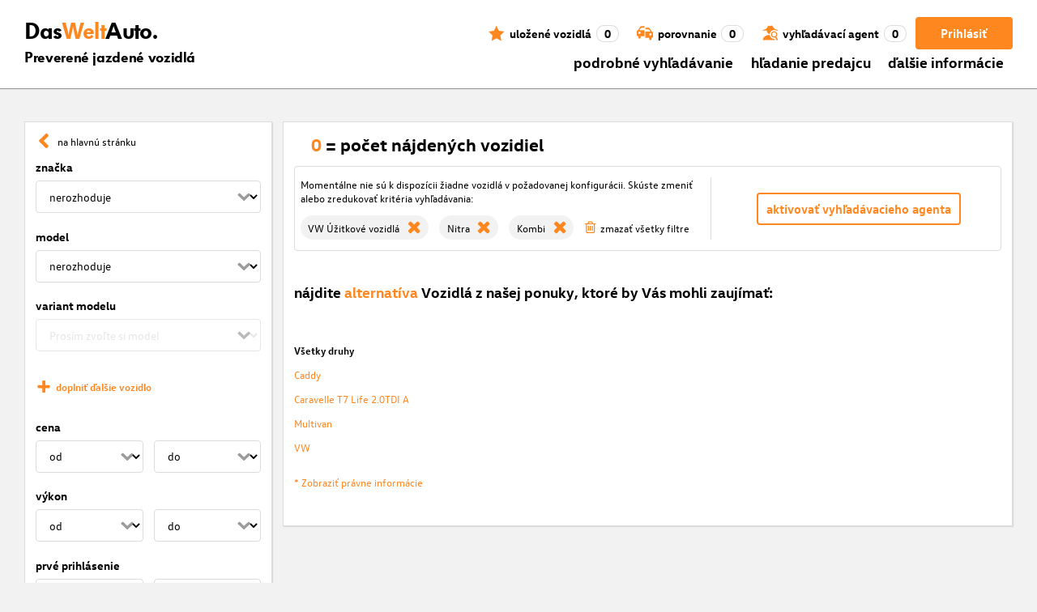

--- FILE ---
content_type: text/html; charset=utf-8
request_url: https://www.dasweltauto.sk/s/lnf/nitra/kombi
body_size: 52374
content:
<!DOCTYPE html><html lang="sk-SK" dir="ltr" data-beasties-container><head>
    <!-- do NOT remove the tags below. they need to be present -->
    <meta property="og:site_name" content="Das WeltAuto®">
    <meta property="og:type" content="website">
    <meta property="og:url" content="https://www.dasweltauto.sk/s/lnf/nitra/kombi">
    <meta property="og:description" content="Podrobné vyhľadávanie bezpečná kúpa za najlepšiu cenu » Všetky modely v testovanej kvalite ✓ 12-mesačná záruka ✓ certifikovaní predajcovia ✓ Kliknite sem!">
    <meta property="og:image">
    <meta property="og:title" content="Podrobné vyhľadávanie | Das WeltAuto®">
    <meta name="description" content="Podrobné vyhľadávanie bezpečná kúpa za najlepšiu cenu » Všetky modely v testovanej kvalite ✓ 12-mesačná záruka ✓ certifikovaní predajcovia ✓ Kliknite sem!">
    <meta name="robots" content="noindex,follow">
    <meta name="title" content="Podrobné vyhľadávanie | Das WeltAuto®">
    <link rel="prev">
    <link rel="next">

    <meta charset="utf-8">
    <meta name="version" content="fe-d43ab0">
    <!-- DD monitoring -->
    <meta name="monitoring" content="true">
    <!-- GoogleSearchConsole token AT KK -->
    <meta name="google-site-verification" content="aGQZbSY0toQsEoYVrYgBwPm6Jhcu3BwICIt5H_mgxh8">
    <!-- GoogleSearchConsole token AT JZ -->
    <meta name="google-site-verification" content="EC0WcYwQQXpKpownd5jsfZjeCiCLkRaDI_7Vr5XMjSk">
    <!-- GoogleSearchConsole token AT FDG -->
    <meta name="google-site-verification" content="vBNcF0PChov_GZTGZ_-jtnxk30CrwFFIT6mEThiO3SY">
    <!-- GoogleSearchConsole token AT RK -->
    <meta name="google-site-verification" content="m5ZZde9ppCWjvNFNdRqh45oQtkH65su1VJnt_F0d5cI">
    <!-- Google search console verification tag for RO -->
    <meta name="google-site-verification" content="dAZpQ0kJCmyM-NlmA7UQ5wo5my9bN2eVzMOCpKGtsI4">
    <!-- Site verification tag for Improve crawling tool -->
    <meta name="ahrefs-site-verification" content="92945dcfbfc638a562629a52c034d93ff6b0e5bc26987e59e77a8a42333add35">
    <!-- Tracking-scripts for RO -->
    <meta name="facebook-domain-verification" content="153huxq33yar2gu9878wsfraceby0k">
    <!-- GoogleSearchConsole token BG -->
    <meta name="google-site-verification" content="YBwTNoOSaM6aY6clYj_9Oua6cQQse1Zy-tLEkQblRoM">
    <title>Podrobné vyhľadávanie | Das WeltAuto®</title>
    <base href="/">

    <meta name="viewport" content="width=device-width, initial-scale=1">
    <link rel="icon" type="image/x-icon" href="favicon.ico?v=2">
    <link rel="manifest" href="manifest.json">
    <meta name="theme-color" content="#e5791D">
  <style>@font-face{font-family:swiper-icons;src:url(data:application/font-woff;charset=utf-8;base64,\ [base64]//wADZ2x5ZgAAAywAAADMAAAD2MHtryVoZWFkAAABbAAAADAAAAA2E2+eoWhoZWEAAAGcAAAAHwAAACQC9gDzaG10eAAAAigAAAAZAAAArgJkABFsb2NhAAAC0AAAAFoAAABaFQAUGG1heHAAAAG8AAAAHwAAACAAcABAbmFtZQAAA/gAAAE5AAACXvFdBwlwb3N0AAAFNAAAAGIAAACE5s74hXjaY2BkYGAAYpf5Hu/j+W2+MnAzMYDAzaX6QjD6/4//Bxj5GA8AuRwMYGkAPywL13jaY2BkYGA88P8Agx4j+/8fQDYfA1AEBWgDAIB2BOoAeNpjYGRgYNBh4GdgYgABEMnIABJzYNADCQAACWgAsQB42mNgYfzCOIGBlYGB0YcxjYGBwR1Kf2WQZGhhYGBiYGVmgAFGBiQQkOaawtDAoMBQxXjg/wEGPcYDDA4wNUA2CCgwsAAAO4EL6gAAeNpj2M0gyAACqxgGNWBkZ2D4/wMA+xkDdgAAAHjaY2BgYGaAYBkGRgYQiAHyGMF8FgYHIM3DwMHABGQrMOgyWDLEM1T9/w8UBfEMgLzE////P/5//f/V/xv+r4eaAAeMbAxwIUYmIMHEgKYAYjUcsDAwsLKxc3BycfPw8jEQA/[base64]/uznmfPFBNODM2K7MTQ45YEAZqGP81AmGGcF3iPqOop0r1SPTaTbVkfUe4HXj97wYE+yNwWYxwWu4v1ugWHgo3S1XdZEVqWM7ET0cfnLGxWfkgR42o2PvWrDMBSFj/IHLaF0zKjRgdiVMwScNRAoWUoH78Y2icB/yIY09An6AH2Bdu/UB+yxopYshQiEvnvu0dURgDt8QeC8PDw7Fpji3fEA4z/PEJ6YOB5hKh4dj3EvXhxPqH/SKUY3rJ7srZ4FZnh1PMAtPhwP6fl2PMJMPDgeQ4rY8YT6Gzao0eAEA409DuggmTnFnOcSCiEiLMgxCiTI6Cq5DZUd3Qmp10vO0LaLTd2cjN4fOumlc7lUYbSQcZFkutRG7g6JKZKy0RmdLY680CDnEJ+UMkpFFe1RN7nxdVpXrC4aTtnaurOnYercZg2YVmLN/d/gczfEimrE/fs/bOuq29Zmn8tloORaXgZgGa78yO9/cnXm2BpaGvq25Dv9S4E9+5SIc9PqupJKhYFSSl47+Qcr1mYNAAAAeNptw0cKwkAAAMDZJA8Q7OUJvkLsPfZ6zFVERPy8qHh2YER+3i/BP83vIBLLySsoKimrqKqpa2hp6+jq6RsYGhmbmJqZSy0sraxtbO3sHRydnEMU4uR6yx7JJXveP7WrDycAAAAAAAH//wACeNpjYGRgYOABYhkgZgJCZgZNBkYGLQZtIJsFLMYAAAw3ALgAeNolizEKgDAQBCchRbC2sFER0YD6qVQiBCv/H9ezGI6Z5XBAw8CBK/m5iQQVauVbXLnOrMZv2oLdKFa8Pjuru2hJzGabmOSLzNMzvutpB3N42mNgZGBg4GKQYzBhYMxJLMlj4GBgAYow/P/PAJJhLM6sSoWKfWCAAwDAjgbRAAB42mNgYGBkAIIbCZo5IPrmUn0hGA0AO8EFTQAA);font-weight:400;font-style:normal}:root{--swiper-theme-color: #007aff}.swiper{margin-left:auto;margin-right:auto;position:relative;overflow:hidden;list-style:none;padding:0;z-index:1;display:block}.swiper-wrapper{position:relative;width:100%;height:100%;z-index:1;display:flex;transition-property:transform;transition-timing-function:var(--swiper-wrapper-transition-timing-function, initial);box-sizing:content-box}.swiper-wrapper{transform:translateZ(0)}:root{--swiper-navigation-size: 44px}.swiper-button-prev,.swiper-button-next{position:absolute;top:var(--swiper-navigation-top-offset, 50%);width:calc(var(--swiper-navigation-size) / 44 * 27);height:var(--swiper-navigation-size);margin-top:calc(0px - (var(--swiper-navigation-size) / 2));z-index:10;cursor:pointer;display:flex;align-items:center;justify-content:center;color:var(--swiper-navigation-color, var(--swiper-theme-color))}.swiper-button-prev svg,.swiper-button-next svg{width:100%;height:100%;object-fit:contain;transform-origin:center}.swiper-button-prev{left:var(--swiper-navigation-sides-offset, 10px);right:auto}.swiper-button-prev:after,.swiper-button-next:after{font-family:swiper-icons;font-size:var(--swiper-navigation-size);text-transform:none!important;letter-spacing:0;font-variant:initial;line-height:1}.swiper-button-prev:after{content:"prev"}.swiper-button-next{right:var(--swiper-navigation-sides-offset, 10px);left:auto}.swiper-button-next:after{content:"next"}.swiper-pagination{position:absolute;text-align:center;transition:.3s opacity;transform:translateZ(0);z-index:10}.swiper-scrollbar{border-radius:var(--swiper-scrollbar-border-radius, 10px);position:relative;touch-action:none;background:var(--swiper-scrollbar-bg-color, rgba(0, 0, 0, .1))}
</style><link rel="stylesheet" href="styles-XEXQDGO7.css" media="print" onload="this.media='all'"><noscript><link rel="stylesheet" href="styles-XEXQDGO7.css"></noscript><style ng-app-id="ng">@charset "UTF-8";:root{--dwa-primary: #ff8720;--dwa-primary-variant: #e5791d;--dwa-primary-transparent: rgb(255 135 32 / 0%);--dwa-secondary: #9b9b9b;--dwa-background: #f2f2f2;--dwa-background-variant: rgb(242 242 242 / 60%);--dwa-surface-primary: #fff;--dwa-surface-primary-variant: rgb(255 255 255 / 80%);--dwa-surface-secondary: #545454;--dwa-surface-secondary-variant: rgb(0 0 0 / 25%);--dwa-surface-tertiary: #dcdcdc;--dwa-surface-tertiary-variant: #a4a4a4;--dwa-background-footer: #a9a9a9;--dwa-surface-primary-footer: #808080;--dwa-modal-backdrop: rgb(0 0 0 / 80%);--dwa-on-primary: #fff;--dwa-on-secondary: #fff;--dwa-on-surface-primary: #000;--dwa-on-surface-secondary: #dcdcdc;--dwa-on-surface-tertiary: #9b9b9b;--daw-on-surface-footer: #fff;--dwa-error: #e40a3c;--dwa-disabled: #dcdcdc;--dwa-disabled-surface: rgb(60 60 60 / 50%);--dwa-border: #dcdcdc;--dwa-border-footer: #646464;--dwa-shadow: #dcdcdc;--dwa-shadow-variant: #9b9b9b;--dwa-bright: #fff;--dwa-placeholder: #dcdcdc;--dwa-comparison: #8994a0;--nav-icon-hover-color: var(--dwa-primary-variant);--nav-icon-color: var(--dwa-primary);--nav-text-color: var(--dwa-primary);--mdc-dialog-container-color: transparent}@font-face{font-family:Logo;font-weight:400;font-style:normal;font-display:swap;src:url(/assets/fonts/dwa/VWHeadlineOT-Book.woff2) format("woff2"),url(/assets/fonts/dwa/VWHeadlineOT-Book.woff) format("woff"),url(/assets/fonts/dwa/VWHeadlineOT-Book.ttf) format("truetype")}@font-face{font-family:Logo;font-weight:700;font-style:normal;font-display:swap;src:url(/assets/fonts/dwa/VWHeadlineOT-Black.woff2) format("woff2"),url(/assets/fonts/dwa/VWHeadlineOT-Black.woff) format("woff"),url(/assets/fonts/dwa/VWHeadlineOT-Black.ttf) format("truetype")}@font-face{font-family:Text;font-weight:400;font-style:normal;font-display:swap;src:url(/assets/fonts/dwa/VWTextWeb-Regular.woff2) format("woff2"),url(/assets/fonts/dwa/VWTextWeb-Regular.woff) format("woff"),url(/assets/fonts/dwa/VWTextWeb-Regular.ttf) format("truetype")}@font-face{font-family:Text;font-weight:700;font-style:normal;font-display:swap;src:url(/assets/fonts/dwa/VWTextWeb-Bold.woff2) format("woff2"),url(/assets/fonts/dwa/VWTextWeb-Bold.woff) format("woff"),url(/assets/fonts/dwa/VWTextWeb-Bold.ttf) format("truetype")}@font-face{font-family:Head;font-weight:400;font-style:normal;font-display:swap;src:url(/assets/fonts/dwa/VWHeadWeb-Regular.woff2) format("woff2"),url(/assets/fonts/dwa/VWHeadWeb-Regular.woff) format("woff"),url(/assets/fonts/dwa/VWHeadWeb-Regular.ttf) format("truetype")}@font-face{font-family:Head;font-weight:700;font-style:normal;font-display:swap;src:url(/assets/fonts/dwa/VWHeadWeb-Bold.woff2) format("woff2"),url(/assets/fonts/dwa/VWHeadWeb-Bold.woff) format("woff"),url(/assets/fonts/dwa/VWHeadWeb-Bold.ttf) format("truetype")}@font-face{font-family:Sharp-Distress-Black;font-weight:400;font-style:normal;font-display:swap;src:url(/assets/fonts/Sharp-Distress-Black.woff2) format("woff2"),url(/assets/fonts/Sharp-Distress-Black.woff) format("woff"),url(/assets/fonts/Sharp-Distress-Black.ttf) format("truetype")}@media (min-width: 320px) and (max-width: 1023px){.desktop-only{display:none!important}}@media (min-width: 1024px){.mobile-only{display:none!important}}@media (min-width: 768px) and (max-width: 1023px){.tablet-only{display:none}}@media (min-width: 768px){.mobile-alternative-only{display:none}}@media (min-width: 320px) and (max-width: 767px){.desktop-alternative-only{display:none}}.visuallyhidden{display:none;flex:0 0 100%;margin:0!important;width:100%;height:0;overflow:hidden;line-height:0}.hidden{display:none!important}.icon-search:before{display:inline-block;margin:0 6px 0 0;content:""}.center-content{display:flex;align-items:center}.cursor-action{cursor:pointer}.back-button-favorites{display:inline-flex;align-items:center;margin-bottom:1em}.back-button-favorites dwa-svg-icon{margin-right:.5em}.back-button-favorites+h1{margin-top:0}svg use{pointer-events:none}.dwa-hidden-new-fe{display:none}*:focus{outline:none}.dwa-inline-flex-align-center{display:inline-flex;align-items:center}.finance-calc-inner a{color:var(--dwa-primary);font-weight:700}.finance-calc-inner a:hover{color:var(--dwa-primary-variant)}.cms-landing-page-container a{transition:color .1s ease-in-out;color:var(--dwa-primary)}.custom-style{border-left:5px solid var(--dwa-primary-variant);background-color:var(--dwa-surface-secondary);color:#fff}.custom-style button{background-color:var(--dwa-surface-secondary);color:var(--dwa-primary-variant)}.custom-style .mat-mdc-button.mat-mdc-snack-bar-action:not(:disabled):hover{--mat-text-button-state-layer-color: unset;--mat-text-button-ripple-color: unset}.image-swiper-modal mat-dialog-container{background-color:var(--dwa-modal-backdrop);padding-top:0}.dealer-search-modal mat-dialog-container{padding:0}main{display:block;margin:0 auto;padding:2.35%;width:100%;max-width:1400px;min-height:500px}@media (min-width: 320px) and (max-width: 767px){main{padding:0}}@media (min-width: 1440px){main{padding:0}}body{margin:0;background:var(--dwa-background);padding:0;overflow-x:hidden}hr{margin:1em 0;border:none;border-bottom:1px solid var(--dwa-secondary)}button,a.action-link-prim,a.action-link-sec{display:inline-flex;align-items:center;justify-content:center;transition:background .1s ease-in-out,color .1s ease-in-out,border .1s ease-in-out;border:2px solid var(--dwa-primary);border-radius:4px;background:var(--dwa-surface-primary);cursor:pointer;padding:0 10px;min-width:120px;min-height:40px;color:var(--dwa-primary);font-family:Text,sans-serif;font-size:16px;font-weight:700}@media (min-width: 768px) and (max-width: 1023px){button,a.action-link-prim,a.action-link-sec{min-height:40px}}@media (min-width: 1024px) and (max-width: 1439px){button,a.action-link-prim,a.action-link-sec{min-height:40px}}@media (min-width: 1440px){button,a.action-link-prim,a.action-link-sec{min-height:40px}}button span,a.action-link-prim span,a.action-link-sec span{color:var(--dwa-primary)}button:hover,a.action-link-sec:hover{border-color:var(--dwa-primary-variant);color:var(--dwa-primary-variant)}button:hover span,a.action-link-sec:hover span{color:var(--dwa-primary-variant)}button.action,a.action-link-prim{background:var(--dwa-primary);color:var(--dwa-on-primary)}button.action:hover,a.action-link-prim:hover{border-color:var(--dwa-primary-variant);background:var(--dwa-primary-variant);color:var(--dwa-on-primary)}button.action:hover svg,a.action-link-prim:hover svg{fill:var(--dwa-on-primary)}button.action:hover span,a.action-link-prim:hover span{color:var(--dwa-on-primary)}button.action svg,a.action-link-prim svg{fill:var(--dwa-on-primary)}button.action span,a.action-link-prim span{color:var(--dwa-on-primary)}.plain-button,.plain-button-bold{border:none;background:transparent;padding:0;min-width:auto;min-height:auto;color:transparent;font-size:inherit;font-weight:inherit}.plain-button span,.plain-button-bold span{color:var(--dwa-on-surface-primary)}.plain-button-bold{font-weight:700}button.link-button{border:none;background:transparent;padding:0;min-width:auto;min-height:auto;color:var(--dwa-on-surface-primary);font-size:inherit;font-weight:inherit}button.link-button:hover,button.link-button:hover h3,button.link-button:hover span,button.link-button:hover .dwa-orange{color:var(--dwa-primary-variant)}button.link-button:hover svg{fill:var(--dwa-primary-variant);color:var(--dwa-primary-variant)}button.link-button h3,button.link-button span{transition:color .1s ease-in-out;color:var(--dwa-on-surface-primary)}button.link-button svg{transition:fill .1s ease-in-out;fill:var(--dwa-primary);color:var(--dwa-primary)}button.gm-ui-hover-effect,button.gm-control-active{min-width:0}textarea,select{appearance:none;border:1px solid var(--dwa-border);border-radius:4px;padding:5px;width:100%;height:40px;color:var(--dwa-on-surface-primary);font-family:Text,sans-serif;font-size:14px}@media (min-width: 768px) and (max-width: 1023px){textarea,select{height:40px;font-size:14px}}@media (min-width: 1024px) and (max-width: 1439px){textarea,select{height:40px;font-size:14px}}@media (min-width: 1440px){textarea,select{border:1px solid var(--dwa-border);height:40px;font-size:16px}}dwa-finance-calc-dialog textarea,dwa-finance-calc-dialog select{font-size:14px}select{outline:none;background-attachment:scroll;background-color:var(--dwa-surface-primary);background-image:url([data-uri]);background-position:calc(100% - 12px) center;background-repeat:no-repeat;background-size:16px;padding:0 40px 0 12px}@media (min-width: 320px) and (max-width: 767px){select{padding-right:0}}@media (min-width: 320px) and (max-width: 767px){select:active,textarea:active,input[type=text]:active,input[type=email]:active,input[type=tel]:active,input[type=number]:active,input[type=date]:active{font-size:16px!important}}select:disabled.loading-select{background:none}select::-ms-expand{display:none}select:focus::-ms-value{background:transparent;color:inherit}select:-moz-focusring{text-shadow:0 0 0 var(--dwa-shadow);color:transparent}input[type=text],input[type=email],input[type=tel],input[type=number],input[type=date]{appearance:none;outline:none;border:1px solid var(--dwa-border);border-radius:4px;padding:0 1em;height:40px;text-overflow:ellipsis;color:var(--dwa-on-surface-primary);font-family:Text,sans-serif;font-size:14px}@media (min-width: 768px) and (max-width: 1023px){input[type=text],input[type=email],input[type=tel],input[type=number],input[type=date]{height:40px;font-size:14px}}@media (min-width: 1024px) and (max-width: 1439px){input[type=text],input[type=email],input[type=tel],input[type=number],input[type=date]{height:40px;font-size:14px}}@media (min-width: 1440px){input[type=text],input[type=email],input[type=tel],input[type=number],input[type=date]{border:1px solid var(--dwa-border);height:40px;font-size:16px}}input[type=text]::-ms-clear,input[type=email]::-ms-clear,input[type=tel]::-ms-clear,input[type=number]::-ms-clear,input[type=date]::-ms-clear{display:none}dwa-finance-calc-dialog input[type=text],dwa-finance-calc-dialog input[type=email],dwa-finance-calc-dialog input[type=tel],dwa-finance-calc-dialog input[type=number],dwa-finance-calc-dialog input[type=date]{font-size:14px}label.dwa-checkbox{display:block;position:relative;margin-right:1em;margin-bottom:8px;cursor:pointer}label.dwa-checkbox{margin-left:25px}@media (min-width: 768px) and (max-width: 1023px){label.dwa-checkbox{margin-left:22px}}@media (min-width: 1024px) and (max-width: 1439px){label.dwa-checkbox{margin-left:22px}}@media (min-width: 1440px){label.dwa-checkbox{margin-left:25px}}label.dwa-checkbox{text-indent:-25px}@media (min-width: 768px) and (max-width: 1023px){label.dwa-checkbox{text-indent:-22px}}@media (min-width: 1024px) and (max-width: 1439px){label.dwa-checkbox{text-indent:-22px}}@media (min-width: 1440px){label.dwa-checkbox{text-indent:-25px}}@media (min-width: 1024px){label.dwa-checkbox{margin-bottom:11px}}label.dwa-checkbox input{display:none}label.dwa-checkbox input+span:before{display:inline-block;margin-right:7px;border:1px solid var(--dwa-border);width:12px;height:12px;overflow:visible;vertical-align:text-bottom;text-align:center;line-height:6px;color:var(--dwa-primary);content:""}@media (min-width: 768px){label.dwa-checkbox input+span:before{width:15px;height:15px}}@media (min-width: 1440px){label.dwa-checkbox input+span:before{position:relative;top:2px;width:17px;height:17px;line-height:15px}}label.dwa-checkbox input:disabled+span{color:var(--dwa-disabled)}label.dwa-checkbox input:checked+span{color:var(--dwa-on-surface-primary)}label.dwa-checkbox input:checked+span:before{background:var(--dwa-surface-primary) url([data-uri]) no-repeat scroll center}label.dwa-checkbox input:checked+span:before{background-size:12px 12px}@media (min-width: 768px) and (max-width: 1023px){label.dwa-checkbox input:checked+span:before{background-size:15px 15px}}@media (min-width: 1024px) and (max-width: 1439px){label.dwa-checkbox input:checked+span:before{background-size:15px 15px}}@media (min-width: 1440px){label.dwa-checkbox input:checked+span:before{background-size:17px 17px}}body{font-family:Text,sans-serif;font-size:14px}@media (min-width: 1024px) and (max-width: 1439px){body{font-size:13px}}h1,h2,h3{font-family:Head,sans-serif;font-weight:700}h1.no-top-margin,h2.no-top-margin,h3.no-top-margin{margin-top:0}h2{margin:22px 0 5px;font-size:18px}h3{font-size:14px}@media (min-width: 768px){h3{font-size:16px}}@media (min-width: 1440px){h3{font-size:18px}}label:not(.rb-label){font-family:Head,sans-serif;font-size:14px;font-weight:700}@media (min-width: 1440px){label:not(.rb-label){font-size:16px}}label:not(.rb-label) span{font-family:Text,sans-serif}dwa-finance-calc-dialog label:not(.rb-label){font-size:14px;font-weight:unset}.bold{font-weight:700}.dwa-orange-background{background:var(--dwa-primary)}.item-selected-bar{border-left-color:var(--dwa-primary)}.error-message{text-align:left;color:var(--dwa-error)}.disabled{color:var(--dwa-disabled)!important;pointer-events:none!important}.disabled a,.disabled a:visited{color:var(--dwa-disabled)!important}.disabled dwa-svg-icon svg{color:var(--dwa-disabled)!important;fill:var(--dwa-disabled)!important}.disabled .badge{color:var(--dwa-disabled)!important}.disabled button{border-color:var(--dwa-disabled)!important;background:var(--dwa-disabled)!important;color:var(--dwa-surface-primary)!important}button.disabled{border-color:var(--dwa-disabled)!important;background:var(--dwa-disabled)!important;color:var(--dwa-surface-primary)!important;pointer-events:none!important}button.disabled dwa-svg-icon svg{fill:var(--dwa-surface-primary)!important}button:disabled{border-color:var(--dwa-disabled)!important;background:var(--dwa-disabled)!important;color:var(--dwa-surface-primary)!important;pointer-events:none!important}select:disabled,option:disabled,label:disabled{color:var(--dwa-disabled)!important;pointer-events:none!important}select:disabled dwa-svg-icon,option:disabled dwa-svg-icon,label:disabled dwa-svg-icon{color:var(--dwa-disabled)!important;fill:var(--dwa-disabled)!important}select[disabled]::-ms-value{color:var(--dwa-disabled)!important;pointer-events:none!important}.grey-clickable a,.grey-clickable a:visited{color:var(--dwa-disabled)!important}.grey-clickable dwa-svg-icon svg{color:var(--dwa-disabled)!important;fill:var(--dwa-disabled)!important}.grey-clickable button{border-color:var(--dwa-disabled)!important;background:var(--dwa-disabled)!important;color:var(--dwa-surface-primary)!important}.grey-out{opacity:.2;background-color:var(--dwa-disabled);pointer-events:none}.grey-out-light{opacity:.2;pointer-events:none}input::placeholder{color:var(--dwa-placeholder)}a{transition:color .1s ease-in-out;cursor:pointer;text-decoration:none;color:var(--dwa-on-surface-primary)}a:hover,a:hover h3,a:hover span,a:hover .dwa-orange{color:var(--dwa-primary-variant)}a:hover svg{fill:var(--dwa-primary-variant)}a:hover .svg-icon-hover-front{opacity:1}a:hover .svg-icon-hover-back{opacity:0}a h3,a span{transition:color .1s ease-in-out;color:var(--dwa-on-surface-primary)}a svg{transition:fill .1s ease-in-out;fill:var(--dwa-primary)}a .svg-icon-hover-front{transition:opacity .1s ease-in-out;opacity:0}a .svg-icon-hover-back{transition:opacity .1s ease-in-out;opacity:1}.dwa-orange,.dwa-orange.link-button{transition:color .1s ease-in-out;color:var(--dwa-primary)}.dwa-orange a,.dwa-orange h3,.dwa-orange span,.dwa-orange dwa-svg-icon,.dwa-orange.link-button a,.dwa-orange.link-button h3,.dwa-orange.link-button span,.dwa-orange.link-button dwa-svg-icon{transition:color .1s ease-in-out;color:var(--dwa-primary)}.dwa-orange:hover,.dwa-orange.link-button:hover{color:var(--dwa-primary-variant)}.dwa-orange:hover a,.dwa-orange:hover h3,.dwa-orange:hover span,.dwa-orange:hover dwa-svg-icon,.dwa-orange.link-button:hover a,.dwa-orange.link-button:hover h3,.dwa-orange.link-button:hover span,.dwa-orange.link-button:hover dwa-svg-icon{color:var(--dwa-primary-variant)}.dwa-black{transition:color .1s ease-in-out;color:var(--dwa-on-surface-primary)}.dwa-black:hover{color:var(--dwa-primary)}a.dwa-no-hover,a.dwa-no-hover:hover,a.dwa-no-hover:hover h3,a.dwa-no-hover:hover span{color:var(--dwa-on-surface-primary)}a.dwa-no-hover:hover svg{fill:var(--dwa-primary)}a.dwa-no-hover:hover .dwa-orange{color:var(--dwa-primary)}.dwa-standard-hover{transition:color .1s ease-in-out;color:var(--dwa-on-surface-primary)}.dwa-standard-hover:hover{color:var(--dwa-primary-variant)}.dwa-standard-hover:hover svg{fill:var(--dwa-primary-variant)}.dwa-standard-hover svg{transition:fill .1s ease-in-out;color:var(--dwa-primary);fill:var(--dwa-primary)}.bar{transition:border .1s ease-in-out;border-left:solid 5px transparent}.bar:hover{border-left-color:var(--dwa-primary)}legend{display:table;padding:0}fieldset{margin:0;border:0;padding:.01em 0 0;min-width:0}body:not(:-moz-handler-blocked) fieldset{display:table-cell}html{box-sizing:border-box}*,*:before,*:after{box-sizing:inherit}.dwa-map-container{border:1px solid var(--dwa-shadow);box-shadow:1px 1px 1px var(--dwa-shadow);background:var(--dwa-surface-primary);padding:1em}@media (min-width: 1440px){.dwa-map-container{padding:2em}}.dwa-map-container:after{display:block;clear:both;content:" "}.dwa-map-container:empty{margin:0;padding:0}.dwa-map-container.padding-less{padding:0}@media (width <= 767px){.cms-content iframe.embed-media{width:100%;height:100%;aspect-ratio:16/9}}.cms-content iframe.embed-media.fixed-ratio{width:100%;height:100%;aspect-ratio:16/9}.cms-content dwa-cms-carousel .swiper-slide{height:auto}.cms-content dwa-cms-carousel .slide{display:flex;flex-direction:column;gap:20px;justify-content:space-between;height:100%}.cms-content .mosaic-grid-row{position:relative;margin-right:-15px;margin-left:-15px}.cms-content .mosaic-grid-row:after{clear:both}.cms-content .mosaic-grid-row:after,.cms-content .mosaic-grid-row:before{display:table;content:" "}.cms-content body.mosaic-enabled.no-portlet-columns .outer-wrapper>.container .mosaic-grid-row .mosaic-innergrid-row:after,.cms-content body.mosaic-enabled.no-portlet-columns .outer-wrapper>.container .mosaic-grid-row .mosaic-innergrid-row:before{display:table;content:" "}.cms-content body.template-layout.no-portlet-columns .outer-wrapper>.container .mosaic-grid-row .mosaic-innergrid-row:after,.cms-content body.template-layout.no-portlet-columns .outer-wrapper>.container .mosaic-grid-row .mosaic-innergrid-row:before{display:table;content:" "}.cms-content body.mosaic-enabled.no-portlet-columns .outer-wrapper>.container .mosaic-grid-row .mosaic-innergrid-row:after,.cms-content body.template-layout.no-portlet-columns .outer-wrapper>.container .mosaic-grid-row .mosaic-innergrid-row:after{clear:both}.cms-content body.mosaic-enabled.no-portlet-columns .outer-wrapper>.container,.cms-content body.template-layout.no-portlet-columns .outer-wrapper>.container{width:auto}.cms-content body.mosaic-enabled.no-portlet-columns .outer-wrapper>.container .mosaic-grid-row,.cms-content body.template-layout.no-portlet-columns .outer-wrapper>.container .mosaic-grid-row{margin-right:auto;margin-left:auto}.cms-content body.mosaic-enabled.no-portlet-columns .outer-wrapper>.container .mosaic-grid-row .mosaic-innergrid-row,.cms-content body.template-layout.no-portlet-columns .outer-wrapper>.container .mosaic-grid-row .mosaic-innergrid-row{margin-right:-15px;margin-left:-15px;width:auto}.cms-content body.mosaic-enabled.no-portlet-columns .outer-wrapper>.container .mosaic-grid-row-fluid,.cms-content body.template-layout.no-portlet-columns .outer-wrapper>.container .mosaic-grid-row-fluid{margin-right:-15px;margin-left:-15px;padding-right:15px;padding-left:15px;width:auto;max-width:none}.cms-content li:not(:last-child){margin-bottom:.4em}.cms-content ol{list-style:none;counter-reset:cms-ol-counter}.cms-content ol li{counter-increment:cms-ol-counter}.cms-content ol li:before{font-weight:700;content:counter(cms-ol-counter) ". "}.cms-content .mosaic-width-full{position:relative;float:left;padding-right:15px;padding-left:15px;width:100%;min-height:1px}.cms-content .mosaic-width-half,.cms-content .mosaic-width-quarter,.cms-content .mosaic-width-three-quarters,.cms-content .mosaic-width-third,.cms-content .mosaic-width-two-thirds{position:relative;padding-right:15px;padding-left:15px;min-height:1px}.cms-content .mosaic-enabled .mosaic-width-full{position:relative;float:left;padding-right:15px;padding-left:15px;width:100%;min-height:1px}.cms-content .mosaic-enabled .mosaic-width-half{position:relative;float:left;padding-right:15px;padding-left:15px;width:50%;min-height:1px}.cms-content .mosaic-enabled .mosaic-width-quarter{position:relative;float:left;padding-right:15px;padding-left:15px;width:25%;min-height:1px}.cms-content .mosaic-enabled .mosaic-width-three-quarters{position:relative;float:left;padding-right:15px;padding-left:15px;width:75%;min-height:1px}.cms-content .mosaic-enabled .mosaic-width-third{position:relative;float:left;padding-right:15px;padding-left:15px;width:33.3333%;min-height:1px}.cms-content .mosaic-enabled .mosaic-width-two-thirds{position:relative;float:left;padding-right:15px;padding-left:15px;width:66.6667%;min-height:1px}.cms-content h1.documentFirstHeading{border:initial;text-transform:uppercase}.cms-content .orange{color:var(--dwa-primary)}.cms-content .mosaic-row-light-grey-background,.cms-content .mosaic-row-white-background{padding:15px}.cms-content .mosaic-row-light-grey-background{background-color:var(--dwa-background)}.cms-content .mosaic-row-light-grey-background h1,.cms-content .mosaic-row-white-background h1{margin:0 0 30px;line-height:32.5px;color:var(--dwa-primary);font-family:Head,sans-serif;font-size:26px;font-weight:700}.cms-content .mosaic-tile-space-before{margin-top:2em}.cms-content .mosaic-tile-space-after{margin-bottom:2em}.cms-content .mosaic-row-border{place-content:center center;border:1px solid var(--dwa-border);padding:20px}.cms-content .mosaic-tile img{display:block;width:100%;height:100%;overflow:hidden}.cms-content .mosaic-tile-padding-h-lg{padding:0 40%}.cms-content .mosaic-tile-padding-h-md{padding:0 31.80328%}.cms-content .mosaic-tile-padding-h-sm{padding:0 23.27869%}.cms-content .mosaic-tile-padding-f-sm{padding:7%}.cms-content .mosaic-tile-padding-f-md{padding:15%}.cms-content .mosaic-tile-padding-f-lg{padding:25%}.cms-content .mosaic-tile-card{transition:.3s;box-shadow:0 4px 8px 0 var(--dwa-shadow);padding:20px}.cms-content .mosaic-tile-card:hover{box-shadow:0 8px 16px 0 var(--dwa-shadow)}.cms-content .mosaic-tile-card-orange{transition:.3s;box-shadow:0 4px 8px 0 var(--dwa-shadow);background-color:var(--dwa-primary);padding:20px;color:var(--dwa-surface-primary)}.cms-content .mosaic-tile-card-orange:hover{box-shadow:0 8px 16px 0 var(--dwa-shadow)}.cms-content .mosaic-tile-card-orange h1,.cms-content .mosaic-tile-card-orange h2,.cms-content .mosaic-tile-card-orange h3,.cms-content .mosaic-tile-card-orange h4,.cms-content .mosaic-tile-card-orange h5{color:var(--dwa-surface-primary)}.cms-content .mosaic-tile-padding-5{padding:5px}.cms-content .mosaic-row-dwa-card,.cms-content .mosaic-row-dwa-card-small,.cms-content .mosaic-tile-dwa-card,.cms-content .mosaic-row-dwa-card-static{margin:20px 0;border:1px solid var(--dwa-border);box-shadow:1px 1px 1px var(--dwa-shadow);background:var(--dwa-surface-primary)}.cms-content .mosaic-row-dwa-card:first-child,.cms-content .mosaic-row-dwa-card-small:first-child,.cms-content .mosaic-tile-dwa-card:first-child,.cms-content .mosaic-row-dwa-card-static:first-child{margin-top:0}.cms-content .mosaic-row-dwa-card-static>div.mosaic-width-full{padding:1em}.cms-content div.template-layout .mosaic-row-dwa-card-small .mosaic-grid-cell{padding-top:0;padding-bottom:0}.cms-content div.mosaic-row-dwa-card-small{padding:2em 4em}.cms-content div.mosaic-row-dwa-card-small div{padding-top:0;padding-bottom:0}.cms-content div.mosaic-row-dwa-card-small .mosaic-IRichTextWithTeaser-text-tile{margin-top:11px}.cms-content div.mosaic-row-dwa-card-small .separator-line{margin:10px 0}.cms-content div.mosaic-row-dwa-card-small .blog-post-navigation{padding-bottom:20px}.cms-content div.mosaic-row-dwa-card-small .publication-date{display:block;margin-bottom:12px}.cms-content div.mosaic-grid-cell,.cms-content div.mosaic-panel div.mosaic-grid-cell,.cms-content div.mosaic-panel div.mosaic-width-full,.cms-content div.mosaic-width-full,.cms-content div.template-layout div.mosaic-grid-cell,.cms-content div.template-layout div.mosaic-width-full{padding:1em}.cms-content .mosaic-tile-float-left{float:left}.cms-content .mosaic-tile-float-right{float:right}.cms-content .mosaic-row-remove-padding div.mosaic-grid-cell,.cms-content div.template-layout .mosaic-row-remove-padding div.mosaic-grid-cell{padding:0}.cms-content .mosaic-tile-margin-small{margin:0 10px}.cms-content .mosaic-tile-remove-h-padding{margin-top:-1em;margin-bottom:-1em}.cms-content .mosaic-grid-row.mosaic-row-remove-margin-h{margin:20px 0}.cms-content .mosaic-grid-row.mosaic-row-remove-margin-h .mosaic-grid-cell{padding:0}.cms-content .mosaic-row-read-more-container{display:none}.cms-content .mosaic-row-read-more-container.toggle-fade-in{display:inherit;animation:fadeIn 1s}.cms-content .mosaic-row-display-none{display:none}.cms-content .container,.cms-content .container-fluid{margin-right:auto;margin-left:auto;padding-right:15px;padding-left:15px}.cms-content .row{margin-right:-15px;margin-left:-15px}.cms-content .row:after,.cms-content .row:before{display:table;content:" "}.cms-content .col-lg-1,.cms-content .col-lg-2,.cms-content .col-lg-3,.cms-content .col-lg-4,.cms-content .col-lg-5,.cms-content .col-lg-6,.cms-content .col-lg-7,.cms-content .col-lg-8,.cms-content .col-lg-9,.cms-content .col-lg-10,.cms-content .col-lg-11,.cms-content .col-lg-12,.cms-content .col-md-1,.cms-content .col-md-2,.cms-content .col-md-3,.cms-content .col-md-4,.cms-content .col-md-5,.cms-content .col-md-6,.cms-content .col-md-7,.cms-content .col-md-8,.cms-content .col-md-9,.cms-content .col-md-10,.cms-content .col-md-11,.cms-content .col-md-12,.cms-content .col-sm-1,.cms-content .col-sm-2,.cms-content .col-sm-3,.cms-content .col-sm-4,.cms-content .col-sm-5,.cms-content .col-sm-6,.cms-content .col-sm-7,.cms-content .col-sm-8,.cms-content .col-sm-9,.cms-content .col-sm-10,.cms-content .col-sm-11,.cms-content .col-sm-12,.cms-content .col-xs-1,.cms-content .col-xs-2,.cms-content .col-xs-3,.cms-content .col-xs-4,.cms-content .col-xs-5,.cms-content .col-xs-6,.cms-content .col-xs-7,.cms-content .col-xs-8,.cms-content .col-xs-9,.cms-content .col-xs-10,.cms-content .col-xs-11,.cms-content .col-xs-12{position:relative;padding-right:15px;padding-left:15px;min-height:1px}.cms-content .col-xs-1,.cms-content .col-xs-2,.cms-content .col-xs-3,.cms-content .col-xs-4,.cms-content .col-xs-5,.cms-content .col-xs-6,.cms-content .col-xs-7,.cms-content .col-xs-8,.cms-content .col-xs-9,.cms-content .col-xs-10,.cms-content .col-xs-11{float:left}.cms-content .col-xs-12{float:left;width:100%}.cms-content .col-xs-11{width:91.66666667%}.cms-content .col-xs-10{width:83.33333333%}.cms-content .col-xs-9{width:75%}.cms-content .col-xs-8{width:66.66666667%}.cms-content .col-xs-7{width:58.33333333%}.cms-content .col-xs-6{width:50%}.cms-content .col-xs-5{width:41.66666667%}.cms-content .col-xs-4{width:33.33333333%}.cms-content .col-xs-3{width:25%}.cms-content .col-xs-2{width:16.66666667%}.cms-content .col-xs-1{width:8.33333333%}.cms-content .col-xs-pull-12{right:100%}.cms-content .col-xs-pull-11{right:91.66666667%}.cms-content .col-xs-pull-10{right:83.33333333%}.cms-content .col-xs-pull-9{right:75%}.cms-content .col-xs-pull-8{right:66.66666667%}.cms-content .col-xs-pull-7{right:58.33333333%}.cms-content .col-xs-pull-6{right:50%}.cms-content .col-xs-pull-5{right:41.66666667%}.cms-content .col-xs-pull-4{right:33.33333333%}.cms-content .col-xs-pull-3{right:25%}.cms-content .col-xs-pull-2{right:16.66666667%}.cms-content .col-xs-pull-1{right:8.33333333%}.cms-content .col-xs-pull-0{right:auto}.cms-content .col-xs-push-12{left:100%}.cms-content .col-xs-push-11{left:91.66666667%}.cms-content .col-xs-push-10{left:83.33333333%}.cms-content .col-xs-push-9{left:75%}.cms-content .col-xs-push-8{left:66.66666667%}.cms-content .col-xs-push-7{left:58.33333333%}.cms-content .col-xs-push-6{left:50%}.cms-content .col-xs-push-5{left:41.66666667%}.cms-content .col-xs-push-4{left:33.33333333%}.cms-content .col-xs-push-3{left:25%}.cms-content .col-xs-push-2{left:16.66666667%}.cms-content .col-xs-push-1{left:8.33333333%}.cms-content .col-xs-push-0{left:auto}.cms-content .col-xs-offset-12{margin-left:100%}.cms-content .col-xs-offset-11{margin-left:91.66666667%}.cms-content .col-xs-offset-10{margin-left:83.33333333%}.cms-content .col-xs-offset-9{margin-left:75%}.cms-content .col-xs-offset-8{margin-left:66.66666667%}.cms-content .col-xs-offset-7{margin-left:58.33333333%}.cms-content .col-xs-offset-6{margin-left:50%}.cms-content .col-xs-offset-5{margin-left:41.66666667%}.cms-content .col-xs-offset-4{margin-left:33.33333333%}.cms-content .col-xs-offset-3{margin-left:25%}.cms-content .col-xs-offset-2{margin-left:16.66666667%}.cms-content .col-xs-offset-1{margin-left:8.33333333%}.cms-content .col-xs-offset-0{margin-left:0}.cms-content .clearfix:after,.cms-content .clearfix:before{display:table;content:" "}.cms-content .container-fluid:after,.cms-content .container-fluid:before{display:table;content:" "}.cms-content .container:after,.cms-content .container:before{display:table;content:" "}.cms-content .clearfix:after,.cms-content .container-fluid:after,.cms-content .container:after,.cms-content .row:after{clear:both}.cms-content .center-block{display:block;margin-right:auto;margin-left:auto}.cms-content .pull-right{float:right!important}.cms-content .pull-left{float:left!important}.cms-content .hide{display:none!important}.cms-content .show{display:block!important}.cms-content .invisible{visibility:hidden}.cms-content .text-hide{border:0;background-color:transparent;text-shadow:none;color:transparent;font:0/0}.cms-content .hidden{display:none!important}.cms-content .affix{position:fixed}.cms-content h1,.cms-content h2,.cms-content h3{text-align:left;font-family:Head,serif;font-weight:700}.cms-content h1{font-size:2em}.cms-content h2{margin:10px 0 12px;text-align:left;line-height:24px;font-size:22px}.cms-content h3{font-size:16px}.cms-content h4{font-size:14px}.cms-content h1,.cms-content h2,.cms-content h3,.cms-content h4,.cms-content h5{margin:0 0 10px}.cms-content .mce-campaign-footer-style{font-size:12px}.cms-content .tile{margin-bottom:20px}.cms-content .tile a h3:hover,.cms-content .tile a span:hover{color:var(--dwa-primary-variant)}.cms-content .tile .image-container{overflow:hidden}.cms-content .tile .image-container img{backface-visibility:hidden;-moz-transition:-moz-transform 1s ease;-ms-transition:-ms-transform 1s ease;-webkit-transition:-webkit-transform 1s ease;-o-transition:-o-transform 1s ease;transition:transform 1s ease}.cms-content .tile .image-container img:hover{-moz-transform:scale(1.05);-webkit-transform:scale(1.05);-o-transform:scale(1.05);-ms-transform:scale(1.05);transform:scale(1.05)}.cms-content .tile span{white-space:pre-line}.cms-content .tile.text-layout a{text-decoration:none;font-size:13px}.cms-content .tile.text-layout a h3,.cms-content .tile.text-layout a span{transition:color .2s ease-in-out;color:var(--dwa-on-surface-primary)}.cms-content .tile.text-layout a>h3{margin:.5em 0;color:var(--dwa-on-surface-primary);font-family:Head,serif;font-size:18px;font-weight:700}.cms-content .tile.text-layout a>span{margin-top:5px;padding-right:35px;color:var(--dwa-primary)}.cms-content .tile.text-layout :hover h3,.cms-content .tile.text-layout :hover span{color:var(--dwa-primary-variant)}.cms-content .tile.title-top .item-title{text-transform:uppercase;color:var(--dwa-on-surface-primary);font-size:20px}.cms-content .tile.title-top .item-title.tile-banner{position:relative;opacity:.75;z-index:100;margin-bottom:-40px;background:var(--dwa-surface-primary);text-align:center;line-height:40px;font-size:18px}.cms-content .tile.button-layout a.outer{display:flex;flex-flow:column;padding:0 10px;width:100%;text-align:center;color:var(--dwa-on-surface-primary)}.cms-content .tile.button-layout a.outer:link,.cms-content .tile.button-layout a.outer:visited{color:var(--dwa-on-surface-primary)}.cms-content .tile.button-layout a.outer .image-container{margin:0 auto;width:80%}.cms-content .tile.button-layout a.outer .text-container{margin:0 auto 10px;width:80%}.cms-content .tile.button-layout a.outer .text-container h3{margin:16px 0 .2em;text-align:center}.cms-content .tile.button-layout a.outer button{margin:auto 0 0}.cms-content .tile.button-layout-v2{display:flex;margin-bottom:0;height:auto}.cms-content .tile.button-layout-v2 a.outer{display:flex;flex-flow:column;padding:0;width:100%;text-align:center}.cms-content .tile.button-layout-v2 a.outer .image-container{margin:0 auto;width:80%}.cms-content .tile.button-layout-v2 a.outer .text-container{margin:0 auto 10px;width:80%}.cms-content .tile.button-layout-v2 a.outer .text-container h3{margin:16px 0 .2em;text-align:center}.cms-content .tile.button-layout-v2 a.outer button{margin:auto 0 0}.cms-content .tile.campaign-layout{border:1px solid var(--dwa-border);padding:20px;overflow:hidden}.cms-content .tile.campaign-layout a.outer{position:relative}.cms-content .tile.campaign-layout a.outer div{float:left;margin-left:20px}.cms-content .tile.campaign-layout a.outer .image-container{width:45%}.cms-content .tile.button-layout,.cms-content .tile.campaign-layout{clear:both}.cms-content .tile.button-layout .text-container h3,.cms-content .tile.campaign-layout .text-container h3{font-size:16px}.cms-content .tile.button-layout .text-container span,.cms-content .tile.campaign-layout .text-container span{font-size:12px}.cms-content a.action-link-prim span svg,.cms-content a.action-link-sec span svg{width:25px;height:25px}.cms-content a.action-link-prim,.cms-content a.action-link-sec{display:flex;align-items:center;justify-content:center;padding:0 20px;text-align:center}.cms-content a.action-link-prim .badge,.cms-content a.action-link-sec .badge{display:block;position:relative;float:left;margin-top:3px;margin-right:15px;margin-bottom:-3px}.cms-content a.action-link-prim .badge .icon-action-link-prim,.cms-content a.action-link-sec .badge .icon-action-link-prim{fill:var(--dwa-surface-primary)!important}.cms-content a.action-link-prim .badge .icon-action-link-sec,.cms-content a.action-link-sec .badge .icon-action-link-sec{fill:var(--dwa-primary)!important}.cms-content a.action-link-prim span.text,.cms-content a.action-link-sec span.text{display:block;position:relative;float:left}.cms-content button.approve{float:right}.cms-content .pagebanner{position:relative}.cms-content .pagebanner img{display:block;position:relative}.cms-content .pagebanner video{display:block;width:100%}.cms-content .pagebanner .logo-overlay{position:absolute;top:0;left:0;background:var(--dwa-surface-primary);width:100%;overflow:hidden;text-align:center;text-overflow:ellipsis;white-space:nowrap;font-family:Head,serif;font-weight:700}.cms-content .pagebanner .logo-overlay .log-overlay-line1,.cms-content .pagebanner .logo-overlay .logo-overlay-line2{float:left;width:100%}.cms-content .pagebanner .logo-overlay .logo-overlay-line1{line-height:35px;font-size:28.5px}.cms-content .pagebanner .logo-overlay .logo-overlay-line2{line-height:65px;font-size:48.75px}.cms-content .pagebanner .heading-container{display:flex;position:absolute;inset:0;flex-flow:column;align-items:center;justify-content:center;margin:auto;width:400px}.cms-content .pagebanner .heading-container span{margin-bottom:15px;color:var(--dwa-surface-primary);font-size:32px}.cms-content .pagebanner .heading-container a{width:60%}.cms-content .related-item-container .row{display:flex;flex-wrap:wrap}.cms-content .related-item-container .row:after,.cms-content .related-item-container .row:before{display:none}.cms-content .separator-line{margin:30px 0}.cms-content .separator-line h1{overflow:hidden;text-align:center!important;font-size:20px}.cms-content .separator-line h1:after{display:inline-block;position:relative;left:.5em;margin-right:-50%;background-color:var(--dwa-background);width:50%;height:1px;vertical-align:middle;content:""}.cms-content .separator-line h1:before{display:inline-block;position:relative;right:.5em;margin-left:-50%;background-color:var(--dwa-background);width:50%;height:1px;vertical-align:middle;content:""}.cms-content .separator-line div{border-bottom:1px solid var(--dwa-border)}.cms-content .dropdown-container select,.cms-content .dropdown-container textarea{-webkit-appearance:none;-moz-appearance:none;outline:none;border:1px solid var(--dwa-border);border-radius:0;background-size:20px;cursor:pointer;padding:0 40px 0 20px;width:100%;height:35px;line-height:25px;color:var(--dwa-on-surface-primary);font-size:15px}.cms-content .dropdown-container select:disabled.loading-select{background:none}.cms-content .dropdown-container select::-ms-expand{display:none}.cms-content .dropdown-container select:focus::-ms-value{background:transparent;color:inherit}.cms-content .dropdown-container button,.cms-content .dropdown-container input[type=text]{border:1px solid var(--dwa-border);border-radius:0;background-color:var(--dwa-surface-primary);color:var(--dwa-on-surface-primary)}.cms-content .dropdown-container button{border:2px solid var(--dwa-border)}.cms-content .dropdown-container .add-section{padding-top:17.5px;min-height:35px}.cms-content .dropdown-container .add-section button{position:absolute;top:49px;left:254px;width:34px;height:35px}.cms-content .dropdown-container .add-section input[type=text]{position:absolute;top:49px;width:250px;height:35px}.cms-content .dropdown-container .edit-view,.cms-content .dropdown-container .non-edit-view{margin-top:30px}.cms-content .dropdown-container .edit-view .title,.cms-content .dropdown-container .non-edit-view .title{margin-top:0;margin-bottom:30px;color:var(--dwa-primary);font-family:Head,sans-serif;font-size:26px;font-weight:700}.cms-content .dropdown-container .edit-view .mce-content-body,.cms-content .dropdown-container .non-edit-view .mce-content-body{background-color:var(--dwa-surface-primary);min-height:50px}.cms-content .mosaic-tile-content .mce-item-table,.cms-content .mosaic-tile-content table{width:100%;max-width:100%;border-collapse:collapse}.cms-content .mosaic-tile-content .mce-item-table tbody,.cms-content .mosaic-tile-content table tbody,.cms-content .mosaic-tile-content .mce-item-table tbody tr,.cms-content .mosaic-tile-content table tbody tr{border-color:inherit}.cms-content .mosaic-tile-content .mce-item-table,.cms-content .mosaic-tile-content .mce-item-table caption,.cms-content .mosaic-tile-content .mce-item-table td,.cms-content .mosaic-tile-content .mce-item-table th,.cms-content .mosaic-tile-content table,.cms-content .mosaic-tile-content table caption,.cms-content .mosaic-tile-content table td,.cms-content .mosaic-tile-content table th{border:1px solid;border-color:inherit;background:none;color:var(--dwa-on-surface-primary)}.cms-content .mosaic-tile-content .mce-item-table td,.cms-content .mosaic-tile-content table td{padding:5px 10px;text-align:left}.cms-content .mosaic-tile-content ol{float:left;padding-left:12px;width:100%}.cms-content .mosaic-tile-content ul{float:left;padding-left:12px;width:100%;list-style:none}.cms-content .mosaic-tile-content ul li:before{position:absolute;margin-left:-12px;padding-right:7px;list-style:none;line-height:12px;color:var(--dwa-primary);content:"\25a0"}.cms-content .mce-item-table img,.cms-content .mosaic-tile-content p img{width:inherit;height:inherit;object-fit:fill;overflow:initial}.cms-content .mce-item-table a,.cms-content .mosaic-tile-content a{color:var(--dwa-primary)}.cms-content .mce-item-table a:hover,.cms-content .mosaic-tile-content p a:hover{text-decoration:none;color:var(--dwa-primary-variant)}.cms-content .blog-post-tags,.cms-content .mosaic-tile-content .blog-post-tags{margin-top:5px}.cms-content .blog-post-tags .tag-in-post,.cms-content .mosaic-tile-content .blog-post-tags .tag-in-post{display:inline-block;transition:border .3s ease-in-out,color .3s ease-in-out;margin:3px 0;border:1px solid var(--dwa-primary);border-radius:12px;background:var(--dwa-surface-primary);cursor:pointer;padding:2px 10px 3px;color:var(--dwa-primary);font-size:12px}.cms-content .blog-post-tags .tag-in-post:hover,.cms-content .mosaic-tile-content .blog-post-tags .tag-in-post:hover{border-color:var(--dwa-primary-variant);color:var(--dwa-primary-variant)}.cms-content .post-related-container{display:flex;flex-wrap:wrap;justify-content:flex-start;margin:0 -10px}.cms-content .post-related-container article{padding:0 10px;width:25%;overflow:hidden}.cms-content .post-related-container article h3{margin-bottom:5px;overflow:hidden;text-overflow:ellipsis;line-height:24px;white-space:nowrap;font-size:20px}.cms-content .post-related-container article .publication-date,.cms-content .post-related-container article .topics{float:left;font-size:11px;font-weight:800}.cms-content .post-related-container article .publication-date{color:var(--dwa-on-surface-primary)}.cms-content .post-related-container article .publication-date:after{content:" |"}.cms-content .post-related-container article .topics{padding-left:2px;color:var(--dwa-primary)}.cms-content .post-related-container article .image-container{margin-top:10px;width:100%;overflow:hidden}.cms-content .post-related-container article .image-container img{-moz-transition:-moz-transform 1s ease;-ms-transition:-ms-transform 1s ease;-webkit-transition:-webkit-transform 1s ease;-o-transition:-o-transform 1s ease;transition:transform 1s ease;width:100%;height:100%}.cms-content .post-related-container article .image-container img:hover{-moz-transform:scale(1.05);-webkit-transform:scale(1.05);-o-transform:scale(1.05);-ms-transform:scale(1.05);transform:scale(1.05)}.cms-content .post-related-container article .text-container{margin-top:5px;width:100%}.cms-content .post-related-container article .text-container span{font-size:12px}.cms-content .blog-post-navigation{display:flex;flex-flow:row wrap;justify-content:space-between;margin-top:10px;margin-bottom:10px}.cms-content .blog-post-navigation .next,.cms-content .blog-post-navigation .overview,.cms-content .blog-post-navigation .previous{display:flex}.cms-content .blog-post-navigation .next span.badge,.cms-content .blog-post-navigation .overview span.badge,.cms-content .blog-post-navigation .previous span.badge{position:relative;width:25px}.cms-content .blog-post-navigation .next span.badge svg,.cms-content .blog-post-navigation .overview span.badge svg,.cms-content .blog-post-navigation .previous span.badge svg{position:absolute;top:2px;margin:0 2px;width:15px;height:15px;fill:var(--dwa-primary)}.cms-content .blog-post-navigation .overview span.badge svg{top:0;right:7px}.cms-content .blog-post-navigation .previous span.badge svg{right:-2px}.cms-content .blog-post-navigation .next span.badge svg{left:-2px}.cms-content .blog-post-navigation a{color:var(--dwa-on-surface-primary);font-weight:800}.cms-content .blog-post-navigation a:hover{text-decoration:none;color:var(--dwa-on-surface-primary)}.cms-content .swing-layout-opener,.cms-content .swingopen-container div.swingopen-trigger{cursor:pointer;color:var(--dwa-primary)}.cms-content .swing-layout-opener:hover,.cms-content .swingopen-container div.swingopen-trigger:hover{color:var(--dwa-primary-variant)}.cms-content .swingopen-container .swingopen-maximized,.cms-content .swingopen-container .swingopen-minimized{margin:10px 0}.cms-content .rechner-motorbezogene-versicherungssteuer input{-webkit-appearance:none;-moz-appearance:none;float:left;border:1px solid var(--dwa-border);border-radius:0;padding:0 40px 0 20px;width:50%;height:35px;line-height:25px;color:var(--dwa-on-surface-primary);font-size:15px}.cms-content .rechner-motorbezogene-versicherungssteuer select{-webkit-appearance:none;-moz-appearance:none;float:left;outline:none;border:1px solid var(--dwa-border);border-radius:0;background-size:20px;padding:0 40px 0 20px;width:50%;height:35px;line-height:25px;color:var(--dwa-on-surface-primary);font-size:15px}.cms-content .rechner-motorbezogene-versicherungssteuer .calc-container-inner:last-child{margin-top:10px;font-size:15px}.cms-content .rechner-motorbezogene-versicherungssteuer .calc-container-inner:last-child .result{font-weight:700}.cms-content .blog-view .topics-nav .topics-inner-container{display:flex;flex-wrap:wrap}.cms-content .blog-view .topics-nav .topics-inner-container .search-blog-mobile{display:none}.cms-content .blog-view .topics-nav .topics-inner-container .search-blog-mobile svg{width:20px;height:20px}.cms-content .blog-view .topics-nav .topics-inner-container .item{align-self:flex-start;margin:.2em .6em 0}.cms-content .blog-view .topics-nav .topics-inner-container .item a{color:var(--dwa-on-surface-primary)}.cms-content .blog-view .main-container{display:flex;flex-wrap:wrap}.cms-content .blog-view .main-container div{box-sizing:border-box}.cms-content .blog-view .main-container .posts,.cms-content .blog-view .main-container .right-side-bar{align-self:flex-start}.cms-content .blog-view .main-container .posts{align-self:flex-start;width:80%}.cms-content .blog-view .main-container .right-side-bar{align-self:flex-start;max-width:20%}.cms-content .blog-view .main-container .right-side-bar .blog-post-tags{margin-top:10px;padding:1em}.cms-content .blog-view .main-container .right-side-bar .search{display:flex;margin:10px 0 0;padding:1em}.cms-content .blog-view .main-container .right-side-bar .search input{flex:1 0 8em;min-width:30%;max-width:100%}.cms-content .blog-view .main-container .right-side-bar .search button{flex:0 0 auto}.cms-content .blog-view .main-container .right-side-bar .search :before{flex:0 0 2.75em}.cms-content .sitemap-tile a{transition:color .2s ease-in-out;text-decoration:none;color:var(--dwa-primary)}.cms-content .sitemap-tile a:hover{color:var(--dwa-primary-variant)}.cms-content .sitemap-tile span{font-weight:400}.cms-content .sitemap-tile ul{list-style:none;font-family:Text,sans-serif}.cms-content .sitemap-tile ul li{margin:3px 0}.cms-content .sitemap-tile ul li:before{content:none}.cms-content .sitemap-tile ul.level-0{display:flex;flex-wrap:wrap;justify-content:space-between}.cms-content .sitemap-tile ul.level-1{padding:0}.cms-content .sitemap-tile li.level-0{margin:1em 0;width:100%;list-style:none;font-size:14px}.cms-content .sitemap-tile li.level-0>a,.cms-content .sitemap-tile li.level-0>span{color:var(--dwa-on-surface-primary);font-size:15px;font-weight:700}.cms-content .sitemap-tile li.level-0>a:hover{color:var(--dwa-primary-variant)}.cms-content .opt-image img{display:block;width:100%;overflow:hidden}@media (width >= 768px){.cms-content body.mosaic-enabled.no-portlet-columns .outer-wrapper>.container .mosaic-grid-row,.cms-content body.template-layout.no-portlet-columns .outer-wrapper>.container .mosaic-grid-row{width:750px}}@media (width >= 992px){.cms-content body.mosaic-enabled.no-portlet-columns .outer-wrapper>.container .mosaic-grid-row,.cms-content body.template-layout.no-portlet-columns .outer-wrapper>.container .mosaic-grid-row{width:970px}}@media (width >= 1200px){.cms-content body.mosaic-enabled.no-portlet-columns .outer-wrapper>.container .mosaic-grid-row,.cms-content body.template-layout.no-portlet-columns .outer-wrapper>.container .mosaic-grid-row{width:1170px}}@media (width >= 768px){.cms-content .mosaic-width-half{float:left;width:50%}}@media (width >= 768px){.cms-content .mosaic-width-quarter{float:left;width:50%}}@media (width >= 992px){.cms-content .mosaic-width-quarter{float:left;width:25%}}@media (width >= 992px){.cms-content .mosaic-width-three-quarters{float:left;width:75%}}@media (width >= 992px){.cms-content .mosaic-width-third{float:left;width:33.33333333%}}@media (width >= 992px){.cms-content .mosaic-width-two-thirds{float:left;width:66.66666667%}}@media (width >= 1024px){.cms-content div.mosaic-row-dwa-card-small{display:flex;flex-direction:column;align-items:center;margin:0 auto 10px}.cms-content div.mosaic-row-dwa-card-small>.mosaic-grid-cell{position:relative;float:left;width:100%;max-width:880px;min-height:1px}}@media (width <= 1024px){.cms-content div.mosaic-row-dwa-card-small{margin:0 auto 10px;padding:1em 2em}}@media (width <= 768px){.cms-content div.mosaic-row-dwa-card-small{margin:0 auto 10px;padding:0}.cms-content div.mosaic-row-dwa-card-small div:first-child{padding-top:3px}}@media screen and (width <= 768px){.cms-content .mosaic-tile-float-left{float:none}}@media screen and (width <= 768px){.cms-content .mosaic-tile-float-right{float:none}}@keyframes fadeIn{0%{opacity:0}to{opacity:1}}@media (width >= 768px){.cms-content .container{width:750px}}@media (width >= 992px){.cms-content .container{width:970px}}@media (width >= 1200px){.cms-content .container{width:1170px}}@media (width >= 768px){.cms-content .col-sm-1,.cms-content .col-sm-2,.cms-content .col-sm-3,.cms-content .col-sm-4,.cms-content .col-sm-5,.cms-content .col-sm-6,.cms-content .col-sm-7,.cms-content .col-sm-8,.cms-content .col-sm-9,.cms-content .col-sm-10,.cms-content .col-sm-11{float:left}.cms-content .col-sm-12{float:left;width:100%}.cms-content .col-sm-11{width:91.66666667%}.cms-content .col-sm-10{width:83.33333333%}.cms-content .col-sm-9{width:75%}.cms-content .col-sm-8{width:66.66666667%}.cms-content .col-sm-7{width:58.33333333%}.cms-content .col-sm-6{width:50%}.cms-content .col-sm-5{width:41.66666667%}.cms-content .col-sm-4{width:33.33333333%}.cms-content .col-sm-3{width:25%}.cms-content .col-sm-2{width:16.66666667%}.cms-content .col-sm-1{width:8.33333333%}.cms-content .col-sm-pull-12{right:100%}.cms-content .col-sm-pull-11{right:91.66666667%}.cms-content .col-sm-pull-10{right:83.33333333%}.cms-content .col-sm-pull-9{right:75%}.cms-content .col-sm-pull-8{right:66.66666667%}.cms-content .col-sm-pull-7{right:58.33333333%}.cms-content .col-sm-pull-6{right:50%}.cms-content .col-sm-pull-5{right:41.66666667%}.cms-content .col-sm-pull-4{right:33.33333333%}.cms-content .col-sm-pull-3{right:25%}.cms-content .col-sm-pull-2{right:16.66666667%}.cms-content .col-sm-pull-1{right:8.33333333%}.cms-content .col-sm-pull-0{right:auto}.cms-content .col-sm-push-12{left:100%}.cms-content .col-sm-push-11{left:91.66666667%}.cms-content .col-sm-push-10{left:83.33333333%}.cms-content .col-sm-push-9{left:75%}.cms-content .col-sm-push-8{left:66.66666667%}.cms-content .col-sm-push-7{left:58.33333333%}.cms-content .col-sm-push-6{left:50%}.cms-content .col-sm-push-5{left:41.66666667%}.cms-content .col-sm-push-4{left:33.33333333%}.cms-content .col-sm-push-3{left:25%}.cms-content .col-sm-push-2{left:16.66666667%}.cms-content .col-sm-push-1{left:8.33333333%}.cms-content .col-sm-push-0{left:auto}.cms-content .col-sm-offset-12{margin-left:100%}.cms-content .col-sm-offset-11{margin-left:91.66666667%}.cms-content .col-sm-offset-10{margin-left:83.33333333%}.cms-content .col-sm-offset-9{margin-left:75%}.cms-content .col-sm-offset-8{margin-left:66.66666667%}.cms-content .col-sm-offset-7{margin-left:58.33333333%}.cms-content .col-sm-offset-6{margin-left:50%}.cms-content .col-sm-offset-5{margin-left:41.66666667%}.cms-content .col-sm-offset-4{margin-left:33.33333333%}.cms-content .col-sm-offset-3{margin-left:25%}.cms-content .col-sm-offset-2{margin-left:16.66666667%}.cms-content .col-sm-offset-1{margin-left:8.33333333%}.cms-content .col-sm-offset-0{margin-left:0}}@media (width >= 992px){.cms-content .col-md-1,.cms-content .col-md-2,.cms-content .col-md-3,.cms-content .col-md-4,.cms-content .col-md-5,.cms-content .col-md-6,.cms-content .col-md-7,.cms-content .col-md-8,.cms-content .col-md-9,.cms-content .col-md-10,.cms-content .col-md-11{float:left}.cms-content .col-md-12{float:left;width:100%}.cms-content .col-md-11{width:91.66666667%}.cms-content .col-md-10{width:83.33333333%}.cms-content .col-md-9{width:75%}.cms-content .col-md-8{width:66.66666667%}.cms-content .col-md-7{width:58.33333333%}.cms-content .col-md-6{width:50%}.cms-content .col-md-5{width:41.66666667%}.cms-content .col-md-4{width:33.33333333%}.cms-content .col-md-3{width:25%}.cms-content .col-md-2{width:16.66666667%}.cms-content .col-md-1{width:8.33333333%}.cms-content .col-md-pull-12{right:100%}.cms-content .col-md-pull-11{right:91.66666667%}.cms-content .col-md-pull-10{right:83.33333333%}.cms-content .col-md-pull-9{right:75%}.cms-content .col-md-pull-8{right:66.66666667%}.cms-content .col-md-pull-7{right:58.33333333%}.cms-content .col-md-pull-6{right:50%}.cms-content .col-md-pull-5{right:41.66666667%}.cms-content .col-md-pull-4{right:33.33333333%}.cms-content .col-md-pull-3{right:25%}.cms-content .col-md-pull-2{right:16.66666667%}.cms-content .col-md-pull-1{right:8.33333333%}.cms-content .col-md-pull-0{right:auto}.cms-content .col-md-push-12{left:100%}.cms-content .col-md-push-11{left:91.66666667%}.cms-content .col-md-push-10{left:83.33333333%}.cms-content .col-md-push-9{left:75%}.cms-content .col-md-push-8{left:66.66666667%}.cms-content .col-md-push-7{left:58.33333333%}.cms-content .col-md-push-6{left:50%}.cms-content .col-md-push-5{left:41.66666667%}.cms-content .col-md-push-4{left:33.33333333%}.cms-content .col-md-push-3{left:25%}.cms-content .col-md-push-2{left:16.66666667%}.cms-content .col-md-push-1{left:8.33333333%}.cms-content .col-md-push-0{left:auto}.cms-content .col-md-offset-12{margin-left:100%}.cms-content .col-md-offset-11{margin-left:91.66666667%}.cms-content .col-md-offset-10{margin-left:83.33333333%}.cms-content .col-md-offset-9{margin-left:75%}.cms-content .col-md-offset-8{margin-left:66.66666667%}.cms-content .col-md-offset-7{margin-left:58.33333333%}.cms-content .col-md-offset-6{margin-left:50%}.cms-content .col-md-offset-5{margin-left:41.66666667%}.cms-content .col-md-offset-4{margin-left:33.33333333%}.cms-content .col-md-offset-3{margin-left:25%}.cms-content .col-md-offset-2{margin-left:16.66666667%}.cms-content .col-md-offset-1{margin-left:8.33333333%}.cms-content .col-md-offset-0{margin-left:0}}@media (width >= 1200px){.cms-content .col-lg-1,.cms-content .col-lg-2,.cms-content .col-lg-3,.cms-content .col-lg-4,.cms-content .col-lg-5,.cms-content .col-lg-6,.cms-content .col-lg-7,.cms-content .col-lg-8,.cms-content .col-lg-9,.cms-content .col-lg-10,.cms-content .col-lg-11{float:left}.cms-content .col-lg-12{float:left;width:100%}.cms-content .col-lg-11{width:91.66666667%}.cms-content .col-lg-10{width:83.33333333%}.cms-content .col-lg-9{width:75%}.cms-content .col-lg-8{width:66.66666667%}.cms-content .col-lg-7{width:58.33333333%}.cms-content .col-lg-6{width:50%}.cms-content .col-lg-5{width:41.66666667%}.cms-content .col-lg-4{width:33.33333333%}.cms-content .col-lg-3{width:25%}.cms-content .col-lg-2{width:16.66666667%}.cms-content .col-lg-1{width:8.33333333%}.cms-content .col-lg-pull-12{right:100%}.cms-content .col-lg-pull-11{right:91.66666667%}.cms-content .col-lg-pull-10{right:83.33333333%}.cms-content .col-lg-pull-9{right:75%}.cms-content .col-lg-pull-8{right:66.66666667%}.cms-content .col-lg-pull-7{right:58.33333333%}.cms-content .col-lg-pull-6{right:50%}.cms-content .col-lg-pull-5{right:41.66666667%}.cms-content .col-lg-pull-4{right:33.33333333%}.cms-content .col-lg-pull-3{right:25%}.cms-content .col-lg-pull-2{right:16.66666667%}.cms-content .col-lg-pull-1{right:8.33333333%}.cms-content .col-lg-pull-0{right:auto}.cms-content .col-lg-push-12{left:100%}.cms-content .col-lg-push-11{left:91.66666667%}.cms-content .col-lg-push-10{left:83.33333333%}.cms-content .col-lg-push-9{left:75%}.cms-content .col-lg-push-8{left:66.66666667%}.cms-content .col-lg-push-7{left:58.33333333%}.cms-content .col-lg-push-6{left:50%}.cms-content .col-lg-push-5{left:41.66666667%}.cms-content .col-lg-push-4{left:33.33333333%}.cms-content .col-lg-push-3{left:25%}.cms-content .col-lg-push-2{left:16.66666667%}.cms-content .col-lg-push-1{left:8.33333333%}.cms-content .col-lg-push-0{left:auto}.cms-content .col-lg-offset-12{margin-left:100%}.cms-content .col-lg-offset-11{margin-left:91.66666667%}.cms-content .col-lg-offset-10{margin-left:83.33333333%}.cms-content .col-lg-offset-9{margin-left:75%}.cms-content .col-lg-offset-8{margin-left:66.66666667%}.cms-content .col-lg-offset-7{margin-left:58.33333333%}.cms-content .col-lg-offset-6{margin-left:50%}.cms-content .col-lg-offset-5{margin-left:41.66666667%}.cms-content .col-lg-offset-4{margin-left:33.33333333%}.cms-content .col-lg-offset-3{margin-left:25%}.cms-content .col-lg-offset-2{margin-left:16.66666667%}.cms-content .col-lg-offset-1{margin-left:8.33333333%}.cms-content .col-lg-offset-0{margin-left:0}}@media (width <= 767px) and (width >= 0){.cms-content .tile.button-layout a.outer .image-container img{max-width:280px}}@media (width <= 767px) and (width >= 0){.cms-content .tile.button-layout-v2 a.outer .image-container img{margin:0 auto;max-width:280px}}@media (width >= 1440px){.cms-content a.action-link-prim,.cms-content a.action-link-sec{height:45px}}@media (width <= 1023px) and (width >= 768px){.cms-content a.action-link-prim,.cms-content a.action-link-sec{font-size:16px}.cms-content a.action-link-prim span svg,.cms-content a.action-link-sec span svg{width:20px;height:20px}}@media (width <= 767px) and (width >= 0){.cms-content a.action-link-prim,.cms-content a.action-link-sec{margin-bottom:5px;width:100%;font-size:18px}.cms-content a.action-link-prim span svg,.cms-content a.action-link-sec span svg{width:20px;height:20px}}@media (width <= 767px) and (width >= 0){.cms-content .pagebanner .logo-overlay .logo-overlay-line1{line-height:18px;font-size:15px}.cms-content .pagebanner .logo-overlay .logo-overlay-line2{line-height:36px;font-size:30px}}@media (width <= 767px) and (width >= 0){.cms-content .pagebanner .heading-container{width:300px}.cms-content .pagebanner .heading-container span{margin-bottom:0;font-size:20px}.cms-content .pagebanner .heading-container a{margin-top:5px;height:25px;line-height:16px;font-size:16px}}@media (width >= 1440px){.cms-content .dropdown-container select,.cms-content .dropdown-container textarea{height:45px}}@media (width <= 1024px){.cms-content .post-related-container article{width:50%}}@media (width <= 768px){.cms-content .post-related-container article{margin:0;width:100%}}@media screen and (width <= 425px){.cms-content .blog-post-navigation .next,.cms-content .blog-post-navigation .previous{display:none}}@media (width >= 1440px){.cms-content .rechner-motorbezogene-versicherungssteuer input,.cms-content .rechner-motorbezogene-versicherungssteuer select{height:45px}}@media (width <= 1024px){.cms-content .blog-view .topics-nav .topics-inner-container .search-blog-mobile{display:block}}@media (width <= 768px){.cms-content .blog-view .topics-nav .topics-inner-container .item{margin:initial;width:33%}}@media (width <= 320px){.cms-content .blog-view .topics-nav .topics-inner-container .item{margin:initial;width:50%}}@media (width <= 1024px){.cms-content .blog-view .main-container .right-side-bar .search{display:none}}@media (width >= 768px){.cms-content .sitemap-tile li.level-0{display:inline-block;flex:1 0 33%}}.dwa-dealer-normal.dwa-dealer-normal .mosaic-row-dealer-none{display:none}.cms-content div#home-dwa-cms div.mosaic-grid-cell,.cms-content div#home-dwa-cms div.mosaic-panel div.mosaic-grid-cell,.cms-content div#home-dwa-cms div.mosaic-panel div.mosaic-width-full,.cms-content div#home-dwa-cms div.mosaic-width-full{padding:2em}@media (min-width: 320px) and (max-width: 767px){.cms-content div#home-dwa-cms div.mosaic-grid-cell,.cms-content div#home-dwa-cms div.mosaic-panel div.mosaic-grid-cell,.cms-content div#home-dwa-cms div.mosaic-panel div.mosaic-width-full,.cms-content div#home-dwa-cms div.mosaic-width-full{padding:1em}}.cms-content div#home-dwa-cms div.mosaic-grid-cell .mosaic-innergrid-row,.cms-content div#home-dwa-cms div.mosaic-grid-cell .mosaic-position-leftmost,.cms-content div#home-dwa-cms div.mosaic-panel div.mosaic-grid-cell .mosaic-innergrid-row,.cms-content div#home-dwa-cms div.mosaic-panel div.mosaic-grid-cell .mosaic-position-leftmost,.cms-content div#home-dwa-cms div.mosaic-panel div.mosaic-width-full .mosaic-innergrid-row,.cms-content div#home-dwa-cms div.mosaic-panel div.mosaic-width-full .mosaic-position-leftmost,.cms-content div#home-dwa-cms div.mosaic-width-full .mosaic-innergrid-row,.cms-content div#home-dwa-cms div.mosaic-width-full .mosaic-position-leftmost{padding:0}.cms-content div#home-dwa-cms div.mosaic-grid-cell .mosaic-grid-row,.cms-content div#home-dwa-cms div.mosaic-panel div.mosaic-grid-cell .mosaic-grid-row,.cms-content div#home-dwa-cms div.mosaic-panel div.mosaic-width-full .mosaic-grid-row,.cms-content div#home-dwa-cms div.mosaic-width-full .mosaic-grid-row{margin:0}.cms-content div#home-dwa-cms .mosaic-row-dwa-card-static>div.mosaic-width-full{padding:1em}.cms-content div#home-dwa-cms .mosaic-row-remove-padding div.mosaic-width-full{padding:0}.cms-content h1,.cms-content h2,.cms-content h3{font-family:Head,sans-serif;font-weight:700}.cms-content a.action-link-prim,.cms-content a.action-link-sec{height:40px}@media (min-width: 768px) and (max-width: 1023px){.cms-content a.action-link-prim,.cms-content a.action-link-sec{height:40px}}@media (min-width: 1024px) and (max-width: 1439px){.cms-content a.action-link-prim,.cms-content a.action-link-sec{height:40px}}@media (min-width: 1440px){.cms-content a.action-link-prim,.cms-content a.action-link-sec{height:40px}}.cms-content .tile.text-layout a>h3{font-family:Head,sans-serif;font-weight:700}footer{display:inline-block;clear:both;margin-top:1.5em;margin-bottom:-4px;width:100%}footer strong,footer span,footer a,footer .custom-text{font-size:14px}footer a{text-decoration:none;color:var(--dwa-surface-primary)}footer a:link{color:var(--dwa-surface-primary);fill:var(--dwa-surface-primary)}footer a:visited{color:var(--dwa-surface-primary);fill:var(--dwa-surface-primary)}footer a:hover{color:var(--dwa-on-surface-primary);fill:var(--dwa-on-surface-primary)}footer a:hover span{color:var(--dwa-on-surface-primary)}footer a:hover svg{fill:var(--dwa-on-surface-primary)}footer a:hover svg.svg-icon-hover-back{fill:var(--dwa-surface-primary)}footer a.dwa-orange{color:var(--dwa-primary)}footer a span{color:var(--dwa-surface-primary)}footer a svg{fill:var(--dwa-surface-primary)}footer a svg.svg-icon-hover-front{fill:var(--dwa-on-surface-primary)}.footer-header{clear:both;border-bottom:var(--dwa-border-footer) 3px solid;background:var(--dwa-surface-primary-footer);padding:1em 2.35%;width:100%;color:var(--dwa-surface-primary)}@media (min-width: 1440px){.footer-header{padding:1em 0}}@media (min-width: 320px) and (max-width: 767px){.footer-header{width:100%}}.footer-header .newsletter-signup-component{margin-right:auto}.footer-header .social-link{display:flex;align-items:center}@media (min-width: 768px){.footer-header .social-link{margin-left:1em}}.footer-header .social-link svg{width:25px;height:20px}.footer-header .social-link .svg-icon-inline{margin-right:.5em}.footer-header .footer-container{display:flex;flex-wrap:wrap;justify-content:space-between}@media (min-width: 768px){.footer-header .footer-container-gwplus{justify-content:flex-end}}.footer-main{clear:both;border-bottom:var(--dwa-border-footer) 1px solid;background:var(--dwa-background-footer);padding:1em 2.35%;width:100%;color:var(--dwa-surface-primary)}@media (min-width: 1440px){.footer-main{padding:1em 0}}.footer-column{display:flex;flex:0 0 16.66%;flex-direction:column}@media (min-width: 320px) and (max-width: 767px){.footer-column{flex:0 0 50%}}.footer-double-column{display:flex;flex:0 0 33.33%;flex-wrap:wrap;align-content:space-between}@media (min-width: 320px) and (max-width: 767px){.footer-double-column{flex:0 0 100%}}.footer-double-column>*{flex:0 0 50%}.footer-double-column strong{flex:0 0 100%}.footer-column,.footer-double-column{margin:.5em 0}.footer-column>*,.footer-double-column>*{margin:.2em 0}.footer-bottom{display:inline-block;position:relative;clear:both;background:var(--dwa-background-footer);padding:1em 2.35% 3em;width:100%;color:var(--dwa-surface-primary)}@media (min-width: 1440px){.footer-bottom{padding:1em 0 3em}}.footer-bottom .footer-container{display:flex;flex-wrap:wrap;align-items:flex-start}.dealer-footer-container .footer-bottom{padding:1em 2.35%}.footer-container{margin:0 auto;padding:.5em 0;max-width:1400px}.footer-top-container{display:flex}.footer-links{display:flex;flex-wrap:wrap;align-items:flex-start;width:100%}.direct-search{position:relative;align-self:stretch;margin-left:auto}.direct-search strong{cursor:pointer}.direct-search strong:hover{color:var(--dwa-on-surface-primary)}.direct-search .copyright{margin-top:auto}.dwa-dialog{background-color:var(--dwa-background);padding:.5em;color:var(--dwa-on-surface-primary)}.dwa-dialog .full-width,.dwa-dialog a{width:100%}.dwa-dialog p{text-align:left;font-size:12px}.dwa-dialog-header{display:flex;position:relative;align-items:center;justify-content:space-between;border-radius:4px;background-color:var(--dwa-secondary);padding:1.5em 1em;color:var(--dwa-surface-primary);font-family:Head,sans-serif;font-size:14px;font-weight:700}.dwa-dialog-header div{font-size:18px}.dwa-dialog-content{padding:1em}.dwa-dialog-content .dwa-dialog-input{margin-bottom:1em;width:100%}.flex-1-elem-row,.flex-2-elem-row,.flex-3-elem-row,.flex-4-elem-row,.flex-70-30-row,.flex-48-52-row{display:flex;flex-wrap:wrap;margin:0 -.5em}.flex-1-elem-row>*,.flex-2-elem-row>*,.flex-3-elem-row>*,.flex-4-elem-row>*,.flex-70-30-row>*,.flex-48-52-row>*{padding:0 .5em}.flex-1-elem-row .full-width-elem,.flex-2-elem-row .full-width-elem,.flex-3-elem-row .full-width-elem,.flex-4-elem-row .full-width-elem,.flex-70-30-row .full-width-elem,.flex-48-52-row .full-width-elem{width:100%}.flex-1-elem-row>*{flex:0 0 100%;max-width:100%}.flex-2-elem-row>*{flex:0 0 50%;max-width:50%}.flex-3-elem-row>*{flex:0 0 33.33%;max-width:33.33%}.flex-4-elem-row>*{flex:0 0 25%;max-width:25%}.flex-70-30-row>*:nth-child(odd){flex:0 0 66.5%;max-width:66.5%}.flex-70-30-row>*:nth-child(2n){flex:0 0 33.5%;max-width:33.5%}.flex-48-52-row>*:nth-child(odd){flex:0 0 48%;max-width:48%}.flex-48-52-row>*:nth-child(2n){flex:0 0 52%;max-width:52%}.flex-elem-margin>*{margin-bottom:1.5em}@media (min-width: 320px) and (max-width: 1023px){.flex-1-elem-row-mobile,.flex-2-elem-row-mobile{display:flex;flex-wrap:wrap;margin:0 -.5em}.flex-1-elem-row-mobile>*,.flex-2-elem-row-mobile>*{padding:0 .5em}}@media (min-width: 320px) and (max-width: 1023px){.flex-1-elem-row-mobile>*:nth-child(2n),.flex-1-elem-row-mobile>*:nth-child(odd){flex:0 0 100%;max-width:100%}}@media (min-width: 320px) and (max-width: 1023px){.flex-2-elem-row-mobile>*:nth-child(2n),.flex-2-elem-row-mobile>*:nth-child(odd){flex:0 0 50%;max-width:50%}}@media (min-width: 320px) and (max-width: 767px){.flex-1-elem-row-phone,.flex-2-elem-row-phone{display:flex;flex-wrap:wrap;margin:0 -.5em}.flex-1-elem-row-phone>*,.flex-2-elem-row-phone>*{padding:0 .5em}}@media (min-width: 320px) and (max-width: 767px){.flex-1-elem-row-phone>*:nth-child(2n),.flex-1-elem-row-phone>*:nth-child(odd){flex:0 0 100%;max-width:100%}}@media (min-width: 320px) and (max-width: 767px){.flex-2-elem-row-phone>*:nth-child(2n),.flex-2-elem-row-phone>*:nth-child(odd){flex:0 0 50%;max-width:50%}}@media (min-width: 320px) and (max-width: 767px){.flex-elem-margin-phone>*{margin-bottom:1em}}@media (min-width: 320px) and (max-width: 767px){.flex-elem-no-margin-phone>*{margin-bottom:0}}@media (min-width: 1024px){.default-view .flex-1-elem-row-mobile,.default-view .flex-2-elem-row-mobile{display:flex;flex-wrap:wrap;margin:0 -.5em}.default-view .flex-1-elem-row-mobile>*,.default-view .flex-2-elem-row-mobile>*{padding:0 .5em}}@media (min-width: 1024px){.default-view .flex-1-elem-row-mobile>*:nth-child(2n),.default-view .flex-1-elem-row-mobile>*:nth-child(odd){flex:0 0 100%;max-width:100%}}@media (min-width: 1024px){.default-view .flex-2-elem-row-mobile>*:nth-child(2n),.default-view .flex-2-elem-row-mobile>*:nth-child(odd){flex:0 0 50%;max-width:50%}}@media (min-width: 1024px){.default-view .flex-70-30-row-not-mobile>*:nth-child(odd){flex:0 0 66.5%;max-width:66.5%}.default-view .flex-70-30-row-not-mobile>*:nth-child(2n){flex:0 0 33.5%;max-width:33.5%}}@media (min-width: 768px){.default-view .flex-1-elem-row-not-phone,.default-view .flex-2-elem-row-not-phone,.default-view .flex-4-elem-row-not-phone{display:flex;flex-wrap:wrap;margin:0 -.5em}.default-view .flex-1-elem-row-not-phone>*,.default-view .flex-2-elem-row-not-phone>*,.default-view .flex-4-elem-row-not-phone>*{padding:0 .5em}}@media (min-width: 768px){.default-view .flex-1-elem-row-not-phone>*:nth-child(2n),.default-view .flex-1-elem-row-not-phone>*:nth-child(odd){flex:0 0 100%;max-width:100%}}@media (min-width: 768px){.default-view .flex-2-elem-row-not-phone>*:nth-child(2n),.default-view .flex-2-elem-row-not-phone>*:nth-child(odd){flex:0 0 50%;max-width:50%}}@media (min-width: 768px){.default-view .flex-3-elem-row-not-phone>*:nth-child(2n),.default-view .flex-3-elem-row-not-phone>*:nth-child(odd){flex:0 0 33.33%;max-width:33.33%}}@media (min-width: 768px){.default-view .flex-4-elem-row-not-phone>*:nth-child(2n),.default-view .flex-4-elem-row-not-phone>*:nth-child(odd){flex:0 0 25%;max-width:25%}}@media (min-width: 768px){.default-view .flex-elem-margin-not-phone>*{margin-bottom:1.5em}}@media (min-width: 768px){.default-view .flex-elem-no-margin-not-phone>*{margin-bottom:0}}.toast-top-right{top:12px;right:12px}.toast-title{font-weight:700}.toast-message{word-wrap:break-word}.toast-message a,.toast-message label{color:var(--dwa-surface-primary)}.toast-message a:hover{text-decoration:none;color:var(--dwa-background)}.toast-close-button{position:relative;top:-.3em;right:-.3em;float:right;text-shadow:0 1px 0 var(--dwa-surface-primary);color:var(--dwa-surface-primary);font-size:20px;font-weight:700}.toast-close-button:hover,.toast-close-button:focus{opacity:.4;cursor:pointer;text-decoration:none;color:var(--dwa-on-surface-primary)}button.toast-close-button{border:0;background:transparent;cursor:pointer;padding:0}.toast-container{position:fixed;z-index:999999;pointer-events:none}@media (min-width: 320px) and (max-width: 767px){.toast-container{left:12px}}.toast-container *{box-sizing:border-box}.toast-container .ngx-toastr{position:relative;margin:0 0 6px;border-left:4px var(--dwa-primary) solid;border-radius:4px;box-shadow:none;background-color:var(--dwa-surface-secondary);background-position:15px 12px;background-repeat:no-repeat;background-size:20px;padding:15px 15px 15px 50px;width:100%;overflow:hidden;color:var(--dwa-surface-primary);pointer-events:auto}@media (min-width: 768px){.toast-container .ngx-toastr{max-width:420px}}.toast-container .ngx-toastr:hover{opacity:1;box-shadow:0 0 12px var(--dwa-shadow);cursor:pointer}.toast-container .ngx-toastr a{color:var(--dwa-primary);font-weight:700}.toast-info{background-image:url(/assets/svgs/info-circle.svg)}.toast-error{background-image:url(/assets/svgs/times-circle.svg)}.toast-success{background-image:url(/assets/svgs/check.svg)}.toast-warning{background-image:url(/assets/svgs/exclamation-triangle.svg)}.toast-progress{position:absolute;bottom:0;left:0;opacity:.4;background-color:var(--dwa-on-surface-primary);height:4px}.mat-elevation-z0,.mat-mdc-elevation-specific.mat-elevation-z0{box-shadow:var(--mat-app-elevation-shadow-level-0, none)}.mat-elevation-z1,.mat-mdc-elevation-specific.mat-elevation-z1{box-shadow:var(--mat-app-elevation-shadow-level-1, none)}.mat-elevation-z2,.mat-mdc-elevation-specific.mat-elevation-z2{box-shadow:var(--mat-app-elevation-shadow-level-2, none)}.mat-elevation-z3,.mat-mdc-elevation-specific.mat-elevation-z3{box-shadow:var(--mat-app-elevation-shadow-level-3, none)}.mat-elevation-z4,.mat-mdc-elevation-specific.mat-elevation-z4{box-shadow:var(--mat-app-elevation-shadow-level-4, none)}.mat-elevation-z5,.mat-mdc-elevation-specific.mat-elevation-z5{box-shadow:var(--mat-app-elevation-shadow-level-5, none)}.mat-elevation-z6,.mat-mdc-elevation-specific.mat-elevation-z6{box-shadow:var(--mat-app-elevation-shadow-level-6, none)}.mat-elevation-z7,.mat-mdc-elevation-specific.mat-elevation-z7{box-shadow:var(--mat-app-elevation-shadow-level-7, none)}.mat-elevation-z8,.mat-mdc-elevation-specific.mat-elevation-z8{box-shadow:var(--mat-app-elevation-shadow-level-8, none)}.mat-elevation-z9,.mat-mdc-elevation-specific.mat-elevation-z9{box-shadow:var(--mat-app-elevation-shadow-level-9, none)}.mat-elevation-z10,.mat-mdc-elevation-specific.mat-elevation-z10{box-shadow:var(--mat-app-elevation-shadow-level-10, none)}.mat-elevation-z11,.mat-mdc-elevation-specific.mat-elevation-z11{box-shadow:var(--mat-app-elevation-shadow-level-11, none)}.mat-elevation-z12,.mat-mdc-elevation-specific.mat-elevation-z12{box-shadow:var(--mat-app-elevation-shadow-level-12, none)}.mat-elevation-z13,.mat-mdc-elevation-specific.mat-elevation-z13{box-shadow:var(--mat-app-elevation-shadow-level-13, none)}.mat-elevation-z14,.mat-mdc-elevation-specific.mat-elevation-z14{box-shadow:var(--mat-app-elevation-shadow-level-14, none)}.mat-elevation-z15,.mat-mdc-elevation-specific.mat-elevation-z15{box-shadow:var(--mat-app-elevation-shadow-level-15, none)}.mat-elevation-z16,.mat-mdc-elevation-specific.mat-elevation-z16{box-shadow:var(--mat-app-elevation-shadow-level-16, none)}.mat-elevation-z17,.mat-mdc-elevation-specific.mat-elevation-z17{box-shadow:var(--mat-app-elevation-shadow-level-17, none)}.mat-elevation-z18,.mat-mdc-elevation-specific.mat-elevation-z18{box-shadow:var(--mat-app-elevation-shadow-level-18, none)}.mat-elevation-z19,.mat-mdc-elevation-specific.mat-elevation-z19{box-shadow:var(--mat-app-elevation-shadow-level-19, none)}.mat-elevation-z20,.mat-mdc-elevation-specific.mat-elevation-z20{box-shadow:var(--mat-app-elevation-shadow-level-20, none)}.mat-elevation-z21,.mat-mdc-elevation-specific.mat-elevation-z21{box-shadow:var(--mat-app-elevation-shadow-level-21, none)}.mat-elevation-z22,.mat-mdc-elevation-specific.mat-elevation-z22{box-shadow:var(--mat-app-elevation-shadow-level-22, none)}.mat-elevation-z23,.mat-mdc-elevation-specific.mat-elevation-z23{box-shadow:var(--mat-app-elevation-shadow-level-23, none)}.mat-elevation-z24,.mat-mdc-elevation-specific.mat-elevation-z24{box-shadow:var(--mat-app-elevation-shadow-level-24, none)}html{--mat-sys-on-surface: initial}.mat-app-background{background-color:var(--mat-app-background-color, var(--mat-sys-background, transparent));color:var(--mat-app-text-color, var(--mat-sys-on-background, inherit))}:root{--mat-autocomplete-background-color: var(--dwa-surface-primary)}.mat-mdc-option:hover{background:var(--dwa-surface-secondary-variant)}.mat-mdc-autocomplete-panel{background:var(--dwa-surface-primary)}.mat-mdc-autocomplete-panel:not([class*=mat-elevation-z]){box-shadow:0 2px 4px -1px var(--dwa-shadow),0 4px 5px 0 var(--dwa-shadow),0 1px 10px 0 var(--dwa-shadow)}mat-dialog-container.mat-mdc-dialog-container{padding:0}mat-dialog-container.mat-mdc-dialog-container div.mdc-dialog__container div.mat-mdc-dialog-surface.mdc-dialog__surface{box-shadow:unset}.dwa-full-screen{width:100vh;max-width:100vw;height:100vh}@media (min-width: 768px){.dwa-full-screen{width:81vw;max-width:800px}}.dwa-full-screen .mat-mdc-dialog-container{background:var(--dwa-background)}@media (min-width: 320px) and (max-width: 767px){.dwa-dialog-mobile-full{min-width:100%}}.component-loading{display:block;position:relative;width:100%;height:100%}.component-loading:after{position:absolute;inset:-4px -2px 10px;border-radius:4px;background:linear-gradient(-45deg,var(--dwa-surface-primary),var(--dwa-background),var(--dwa-surface-primary),var(--dwa-background));background-size:400% 400%;overflow:hidden;animation:moving-gradient 3s ease infinite;content:"";pointer-events:all}.ng-invalid{border-color:var(--dwa-shadow)}.ng-invalid.ng-touched{border-color:var(--dwa-error)}dwa-checkbox{display:block}
</style><style ng-app-id="ng">.offline[_ngcontent-ng-c636198332]{display:flex;position:fixed;inset:0;flex-direction:column;align-items:center;justify-content:center;z-index:4;background:var(--dwa-surface-primary);text-align:center}.button-container[_ngcontent-ng-c636198332]{display:flex}.button-hide[_ngcontent-ng-c636198332]{margin-left:15px}</style><style ng-app-id="ng">.loading-container[_ngcontent-ng-c1701176031]{position:fixed;top:0;right:0;left:0;z-index:1010;background:var(--dwa-surface-primary-variant);height:4px}.loading-bar[_ngcontent-ng-c1701176031]{position:absolute;border-radius:1px;background:var(--dwa-primary);height:100%;animation:_ngcontent-ng-c1701176031_loading 3s infinite .2s}@keyframes _ngcontent-ng-c1701176031_loading{0%{left:0;width:0}50%{left:0;width:100%}to{left:100%;width:100%}}</style><style ng-app-id="ng">.nav-container{display:flex;justify-content:flex-end;transition:font-size .5s ease-in-out,opacity .5s ease-in-out;font-family:Head,sans-serif;font-size:18px;font-weight:700}@media (min-width: 320px) and (max-width: 767px){.nav-container{top:100%;flex-flow:column;border:1px solid var(--dwa-border);background:var(--dwa-surface-primary);width:100%;text-align:center}}@media (min-width: 768px) and (max-width: 1023px){.nav-container{font-size:14px}}.nav-container .dwa-orange{color:var(--dwa-primary)}.nav-container .nav-element{margin:.2em .6em 0}.nav-container .further-elements-container{position:relative;transition:color .1s ease-in-out;cursor:pointer}.nav-container .further-elements-container span{display:flex;align-items:center}@media (min-width: 320px) and (max-width: 767px){.nav-container .further-elements-container span{justify-content:center}}.nav-container .further-elements-container span:after{transition:border .1s ease-in-out;margin-left:.4em;border-width:5px 5px 0;border-style:solid;border-color:var(--dwa-on-surface-primary) transparent transparent transparent;width:0;height:0;content:""}.nav-container .further-elements-container:hover{color:var(--dwa-primary-variant)}.nav-container .further-elements-container:hover span:after{border-color:var(--dwa-primary-variant) transparent transparent transparent}.nav-container .further-elements-container:hover .inner-container{border:1px solid var(--dwa-border);box-shadow:0 1px 1px var(--dwa-secondary);padding:.3em 2.35%;max-height:20em}@media (min-width: 320px) and (max-width: 767px){.nav-container .further-elements-container:hover .inner-container{margin:0;max-height:25em}}@media (min-width: 1440px){.nav-container .further-elements-container:hover .inner-container{padding:.3em}}.nav-container .further-elements-container .inner-container{position:absolute;right:0;transition:max-height .5s ease-out,color .1s ease-in-out;z-index:2;margin:.5em 0;background:var(--dwa-surface-primary);padding:0 2.35%;width:150px;max-height:0;overflow:hidden}@media (min-width: 320px) and (max-width: 767px){.nav-container .further-elements-container .inner-container{left:0;width:auto}}@media (min-width: 1440px){.nav-container .further-elements-container .inner-container{padding:0}}@media (min-width: 768px){.small-header.nav-container{font-size:14px}}@media (min-width: 1024px){.small-header.nav-container{font-size:16px}}
</style><style ng-app-id="ng">.back-to-top-container[_ngcontent-ng-c2255944574]{position:fixed;right:0;bottom:0;transform:translateY(100%);transition:transform .2s ease-in-out;z-index:1;border:1px solid var(--dwa-border);box-shadow:1px 1px 1px var(--dwa-shadow);background:var(--dwa-background);cursor:pointer;padding:9px 5px 10px}.in-view[_ngcontent-ng-c2255944574]{transform:translateY(0)}</style><style ng-app-id="ng">[_nghost-ng-c1008546096]{display:inline-flex}.icon[_ngcontent-ng-c1008546096]{display:inline-block;width:20px;height:20px;fill:currentColor;stroke:currentColor;stroke-width:0}.icon-orange[_ngcontent-ng-c1008546096]{fill:var(--dwa-primary)}.icon-black[_ngcontent-ng-c1008546096]{fill:var(--dwa-on-surface-primary)}.icon-black[_ngcontent-ng-c1008546096]:hover{fill:var(--dwa-primary)}.icon-gray[_ngcontent-ng-c1008546096]{fill:var(--dwa-secondary)}.icon-dark-gray[_ngcontent-ng-c1008546096]{fill:var(--dwa-comparison)}.icon-white[_ngcontent-ng-c1008546096]{fill:var(--dwa-surface-primary)}.icon-red[_ngcontent-ng-c1008546096]{fill:var(--dwa-error)}.icon-info[_ngcontent-ng-c1008546096]{fill:var(--dwa-surface-tertiary-variant)}.icon-xs[_ngcontent-ng-c1008546096]{width:12px;height:12px}.icon-small[_ngcontent-ng-c1008546096]{width:16px;height:16px}.icon-medium[_ngcontent-ng-c1008546096]{width:24px;height:24px}.icon-big[_ngcontent-ng-c1008546096]{width:30px;height:30px}.icon-xl[_ngcontent-ng-c1008546096]{width:65px;height:65px}.icon-finance[_ngcontent-ng-c1008546096]{width:100%;max-width:100%;height:80px;max-height:100%}.icon-finance.at[_ngcontent-ng-c1008546096]{max-width:548px;height:99px}.icon-finance.cz[_ngcontent-ng-c1008546096]{max-width:283.46px;height:97.09px}.icon-finance.hr[_ngcontent-ng-c1008546096]{max-width:568px;height:82px}.icon-finance.ro[_ngcontent-ng-c1008546096], .icon-finance.si[_ngcontent-ng-c1008546096]{max-width:299px;height:87px}.icon-finance.sk[_ngcontent-ng-c1008546096]{max-width:240px;height:110px}.icon-empty[_ngcontent-ng-c1008546096]{width:103px;height:98px}.icon-360[_ngcontent-ng-c1008546096]{width:55px;height:55px}@media (min-width: 768px){.icon-360[_ngcontent-ng-c1008546096]{width:30px;height:30px}}.icon-incentive[_ngcontent-ng-c1008546096]{padding:6px;width:65px;height:65px}.icon-select[_ngcontent-ng-c1008546096]{width:50px;height:20px}.icon-select[_ngcontent-ng-c1008546096]:hover{fill:var(--dwa-primary)}.icon-asymetric[_ngcontent-ng-c1008546096]{width:20px;height:15px}.icon-wa-partner[_ngcontent-ng-c1008546096], .icon-myCard-partner[_ngcontent-ng-c1008546096]{width:75px;height:35px}.icon-equipment-highlight[_ngcontent-ng-c1008546096]{background-color:var(--dwa-secondary);width:48px;height:48px;fill:var(--dwa-surface-primary);stroke:var(--dwa-surface-primary);stroke-width:0}.icon-placeholder[_nghost-ng-c1008546096]   svg[_ngcontent-ng-c1008546096]{width:100%;fill:var(--dwa-background)}.icon-rating[_ngcontent-ng-c1008546096]{width:12px;height:12px;fill:var(--dwa-primary)}.icon-grey[_ngcontent-ng-c1008546096]{fill:var(--dwa-surface-tertiary-variant)}.portrait-placeholder[_nghost-ng-c1008546096]   svg[_ngcontent-ng-c1008546096]{fill:var(--dwa-secondary)}.icon-carlog[_ngcontent-ng-c1008546096]{width:123px;height:24px}@media (min-width: 320px) and (max-width: 767px){.icon-carlog[_ngcontent-ng-c1008546096]{width:90px;height:15px}}.icon-newsletter[_ngcontent-ng-c1008546096]{width:43px;height:43px}@media (min-width: 320px) and (max-width: 767px){.icon-newsletter[_ngcontent-ng-c1008546096]{width:25px;height:25px}}.icon-car-advisor[_ngcontent-ng-c1008546096]{width:100px;height:25px}@media (min-width: 1440px){.icon-car-advisor[_ngcontent-ng-c1008546096]{width:120px;height:30px}}.icon-vehicle-not-found[_ngcontent-ng-c1008546096]{width:10rem;height:5rem}@media (min-width: 768px){.icon-vehicle-not-found[_ngcontent-ng-c1008546096]{width:15rem;height:10rem}}@media (min-width: 1024px){.icon-vehicle-not-found[_ngcontent-ng-c1008546096]{width:40rem;height:10rem}}@media (min-width: 1440px){.icon-vehicle-not-found[_ngcontent-ng-c1008546096]{width:30rem;height:15rem}}.icon-mobidrome[_ngcontent-ng-c1008546096]{transition:.5s ease-in-out;width:8rem;height:3rem}@media (min-width: 1440px){.icon-mobidrome[_ngcontent-ng-c1008546096]{width:11rem;height:3rem}}</style><style ng-app-id="ng">.content-spacing:not(.dealer-mode-header){margin-top:55px}@media (min-width: 768px){.content-spacing:not(.dealer-mode-header){margin-top:90px}}@media (min-width: 1024px){.content-spacing:not(.dealer-mode-header){margin-top:120px}}.standard-header{position:fixed;top:0;transform:translateY(0);transition:padding .5s ease-in-out,transform .2s ease-in-out;z-index:3;box-shadow:0 1px 1px var(--dwa-shadow-variant);background:var(--dwa-surface-primary);padding:.75em 0;width:100%;font-size:12px}@media (min-width: 1024px){.standard-header{padding:1.5em 0;font-size:14px}}.dealer-mode-header{padding-bottom:50px}@media (min-width: 768px){.dealer-mode-header{padding-bottom:65px}}@media (min-width: 1024px){.dealer-mode-header{padding-bottom:70px}}@media (min-width: 1440px){.dealer-mode-header{padding-bottom:110px}}.dealer-mode-header .standard-header{position:absolute;top:unset}.dealer-mode-header .small-header{position:fixed;top:0}.header-container{display:flex;align-items:stretch;justify-content:space-between;margin:0 auto;padding:0 2.35%;width:100%;max-width:1400px}@media (min-width: 1440px){.header-container{padding:0}}.logo-wrapper{display:flex;font-family:Logo,sans-serif;font-weight:700}.logo-wrapper a{display:flex;flex-flow:column;justify-content:space-around}@media (min-width: 768px){.logo-wrapper.small-header{padding:.5em 0}}@media (min-width: 768px){.logo-wrapper.small-header .logo-upper{margin:auto 0;font-size:26px}}@media (min-width: 1440px){.logo-wrapper.small-header .logo-upper{font-size:30px}}.logo-wrapper.small-header .logo-lower{max-height:0}.logo-upper{transition:margin .5s ease-in-out,font-size .5s ease-in-out;line-height:.95em;letter-spacing:-.02em;font-size:28px}@media (min-width: 1440px){.logo-upper{font-size:40px}}.logo-lower{transition:max-height .5s ease-in-out,opacity .5s ease-in-out;opacity:1;max-height:1.5em;overflow:hidden;letter-spacing:-.02em;font-size:18px}@media (min-width: 320px) and (max-width: 767px){.logo-lower{display:none}}@media (min-width: 768px) and (max-width: 1023px){.logo-lower{max-height:2.5em;font-size:14px}}@media (min-width: 1024px) and (max-width: 1439px){.logo-lower{max-height:2.5em}}@media (min-width: 1440px){.logo-lower{font-size:20px}}.right-header-container{display:grid;grid-template-rows:auto 1fr;grid-template-columns:1fr auto;grid-row-gap:1fr}@media (min-width: 320px) and (max-width: 767px){.right-header-container{grid-template-rows:auto}}dwa-car-log{display:inline-block;grid-row-start:1;grid-row-end:2;grid-column-start:2;grid-column-end:3}@media (min-width: 320px) and (max-width: 767px){dwa-car-log{grid-column-start:1;grid-column-end:2}}dwa-user-header{display:inline-block;grid-row-start:1;grid-row-end:2;grid-column-start:1;grid-column-end:2;align-self:center}@media (min-width: 320px) and (max-width: 767px){dwa-user-header{position:absolute;right:0;left:0;transform:scaleY(0);transform-origin:top center}}cms-header-navigation{display:inline-block;grid-row-start:2;grid-row-end:3;grid-column-start:1;grid-column-end:3;align-self:end}@media (min-width: 320px) and (max-width: 767px){cms-header-navigation{position:absolute;right:0;left:0;transform:scaleY(0);transform-origin:top center}}.open-menu dwa-user-header{animation:change-menu-content .2s linear forwards}.open-menu cms-header-navigation{animation:change-menu-content .2s linear forwards .18s}.right-header-container .dwa-burger-icon{grid-column-start:2;grid-column-end:3;align-self:center}@media (min-width: 768px){.right-header-container .dwa-burger-icon{display:none}}@media (min-width: 768px){.small-header{padding:.5em 0}}.out-of-view-header{transform:translateY(-110%)}.dwa-burger-icon{position:relative;cursor:pointer;padding:5px 0;width:25px;height:13px}.dwa-burger-icon:before,.dwa-burger-icon:after,.dwa-burger-icon div{position:absolute;transform-origin:center center;background:var(--dwa-primary);width:25px;height:3px;content:""}.dwa-burger-icon:before{top:0}.dwa-burger-icon:after{bottom:0}.dwa-burger-icon:hover:before,.dwa-burger-icon:hover:after,.dwa-burger-icon:hover div{background:var(--dwa-primary-variant)}.dwa-burger-icon.open-menu:before{animation:change-menu-top .3s ease-in forwards}.dwa-burger-icon.open-menu:after{animation:change-menu-bottom .3s ease-in forwards}.dwa-burger-icon.open-menu div{animation:change-menu-middle .3s ease-in forwards}@keyframes change-menu-top{0%{transform:translateY(0)}20%{transform:translateY(3px)}60%{transform:translateY(3px)}to{transform:translateY(5px) rotate(45deg)}}@keyframes change-menu-bottom{0%{transform:translateY(0)}20%{transform:translateY(-3px)}60%{transform:translateY(-3px)}to{transform:translateY(-5px) rotate(-45deg)}}@keyframes change-menu-middle{0%{opacity:1}20%{opacity:1}60%{opacity:0}to{opacity:0}}@keyframes change-menu-content{0%{transform:scaleY(0)}to{transform:scaleY(1)}}.mobidrome-mode-header:not(.dealer-mode-header){margin-top:125px}@media (min-width: 768px){.mobidrome-mode-header:not(.dealer-mode-header){margin-top:140px}}@media (min-width: 1440px){.mobidrome-mode-header:not(.dealer-mode-header){margin-top:170px}}.mobidrome-wrapper{transition:padding .5s ease-in-out,margin-top .5s ease-in-out;z-index:4;margin-top:-1.5em;margin-bottom:1em;background-color:#f24845;padding:.25em 0}@media (min-width: 320px) and (max-width: 767px){.mobidrome-wrapper{margin-top:-1em;padding:.25em 0}}.mobidrome-header{display:flex;align-items:center;justify-content:space-between;margin:0 auto;padding:0 2.35%;max-width:1400px}@media (min-width: 1440px){.mobidrome-header{padding:unset}}.mobidrome-header #mobidrome-svg{padding-right:5%}.mobidrome-info-text{color:var(--dwa-surface-primary);font-family:Head,sans-serif;font-size:12px}@media (min-width: 768px){.mobidrome-info-text{font-size:16px}}
</style><style ng-app-id="ng">.nav-container[_ngcontent-ng-c458634644]{display:flex;justify-content:flex-end;transition:font-size .5s ease-in-out,opacity .5s ease-in-out;font-family:Head,sans-serif;font-size:18px;font-weight:700}@media (min-width: 320px) and (max-width: 767px){.nav-container[_ngcontent-ng-c458634644]{top:100%;flex-flow:column;border:1px solid var(--dwa-border);background:var(--dwa-surface-primary);width:100%;text-align:center}}@media (min-width: 768px) and (max-width: 1023px){.nav-container[_ngcontent-ng-c458634644]{font-size:14px}}.nav-container[_ngcontent-ng-c458634644]   .dwa-orange[_ngcontent-ng-c458634644]{color:var(--dwa-primary)}.nav-container[_ngcontent-ng-c458634644]   .nav-element[_ngcontent-ng-c458634644]{margin:.2em .6em 0}.nav-container[_ngcontent-ng-c458634644]   .further-elements-container[_ngcontent-ng-c458634644]{position:relative;transition:color .1s ease-in-out;cursor:pointer}.nav-container[_ngcontent-ng-c458634644]   .further-elements-container[_ngcontent-ng-c458634644]   span[_ngcontent-ng-c458634644]{display:flex;align-items:center}@media (min-width: 320px) and (max-width: 767px){.nav-container[_ngcontent-ng-c458634644]   .further-elements-container[_ngcontent-ng-c458634644]   span[_ngcontent-ng-c458634644]{justify-content:center}}.nav-container[_ngcontent-ng-c458634644]   .further-elements-container[_ngcontent-ng-c458634644]   span[_ngcontent-ng-c458634644]:after{transition:border .1s ease-in-out;margin-left:.4em;border-width:5px 5px 0;border-style:solid;border-color:var(--dwa-on-surface-primary) transparent transparent transparent;width:0;height:0;content:""}.nav-container[_ngcontent-ng-c458634644]   .further-elements-container[_ngcontent-ng-c458634644]:hover{color:var(--dwa-primary-variant)}.nav-container[_ngcontent-ng-c458634644]   .further-elements-container[_ngcontent-ng-c458634644]:hover   span[_ngcontent-ng-c458634644]:after{border-color:var(--dwa-primary-variant) transparent transparent transparent}.nav-container[_ngcontent-ng-c458634644]   .further-elements-container[_ngcontent-ng-c458634644]:hover   .inner-container[_ngcontent-ng-c458634644]{border:1px solid var(--dwa-border);box-shadow:0 1px 1px var(--dwa-secondary);padding:.3em 2.35%;max-height:20em}@media (min-width: 320px) and (max-width: 767px){.nav-container[_ngcontent-ng-c458634644]   .further-elements-container[_ngcontent-ng-c458634644]:hover   .inner-container[_ngcontent-ng-c458634644]{margin:0;max-height:25em}}@media (min-width: 1440px){.nav-container[_ngcontent-ng-c458634644]   .further-elements-container[_ngcontent-ng-c458634644]:hover   .inner-container[_ngcontent-ng-c458634644]{padding:.3em}}.nav-container[_ngcontent-ng-c458634644]   .further-elements-container[_ngcontent-ng-c458634644]   .inner-container[_ngcontent-ng-c458634644]{position:absolute;right:0;transition:max-height .5s ease-out,color .1s ease-in-out;z-index:2;margin:.5em 0;background:var(--dwa-surface-primary);padding:0 2.35%;width:150px;max-height:0;overflow:hidden}@media (min-width: 320px) and (max-width: 767px){.nav-container[_ngcontent-ng-c458634644]   .further-elements-container[_ngcontent-ng-c458634644]   .inner-container[_ngcontent-ng-c458634644]{left:0;width:auto}}@media (min-width: 1440px){.nav-container[_ngcontent-ng-c458634644]   .further-elements-container[_ngcontent-ng-c458634644]   .inner-container[_ngcontent-ng-c458634644]{padding:0}}@media (min-width: 768px){.small-header.nav-container[_ngcontent-ng-c458634644]{font-size:14px}}@media (min-width: 1024px){.small-header.nav-container[_ngcontent-ng-c458634644]{font-size:16px}}</style><style ng-app-id="ng">@media (min-width: 320px) and (max-width: 1023px){.desktop-only{display:none!important}}@media (min-width: 1024px){.mobile-only{display:none!important}}@media (min-width: 768px) and (max-width: 1023px){.tablet-only{display:none}}@media (min-width: 768px){.mobile-alternative-only{display:none}}@media (min-width: 320px) and (max-width: 767px){.desktop-alternative-only{display:none}}.visuallyhidden{display:none;flex:0 0 100%;margin:0!important;width:100%;height:0;overflow:hidden;line-height:0}.hidden{display:none!important}.icon-search:before{display:inline-block;margin:0 6px 0 0;content:""}.center-content{display:flex;align-items:center}.cursor-action{cursor:pointer}.back-button-favorites{display:inline-flex;align-items:center;margin-bottom:1em}.back-button-favorites dwa-svg-icon{margin-right:.5em}.back-button-favorites+h1{margin-top:0}svg use{pointer-events:none}.dwa-hidden-new-fe{display:none}*:focus{outline:none}.dwa-inline-flex-align-center{display:inline-flex;align-items:center}.finance-calc-inner a{color:var(--dwa-primary);font-weight:700}.finance-calc-inner a:hover{color:var(--dwa-primary-variant)}.cms-landing-page-container a{transition:color .1s ease-in-out;color:var(--dwa-primary)}.custom-style{border-left:5px solid var(--dwa-primary-variant);background-color:var(--dwa-surface-secondary);color:#fff}.custom-style button{background-color:var(--dwa-surface-secondary);color:var(--dwa-primary-variant)}.custom-style .mat-mdc-button.mat-mdc-snack-bar-action:not(:disabled):hover{--mat-text-button-state-layer-color: unset;--mat-text-button-ripple-color: unset}.car-log-container{display:flex;gap:15px;align-items:center;color:var(--dwa-primary);font-size:16px;font-weight:700}@media (min-width: 320px) and (max-width: 767px){.car-log-container{margin-right:10px}}.car-log-container #root{line-height:1}.car-log-container #loginbtn button{display:flex;align-items:center;justify-content:center;margin:0;border:1px solid var(--dwa-primary);border-radius:4px;background-color:var(--dwa-primary);padding:5px 15px;min-width:1px;min-height:1px;line-height:1;color:var(--dwa-surface-primary);font-family:Text,sans-serif;font-weight:700}@media (min-width: 320px) and (max-width: 767px){.car-log-container #loginbtn button{padding:5px 10px}}.car-log-container #loginbtn button:hover{border:1px solid var(--dwa-primary-variant);background-color:var(--dwa-primary-variant)}@media (min-width: 768px){.car-log-container #loginbtn .grp{margin-right:0}}.car-log-container #spinner{margin-top:-4px}.car-log-container #appnav{display:flex;align-items:center;margin-top:0}.car-log-container #appnav .icon{margin-top:4px;margin-right:1em}@media (min-width: 768px){.car-log-container #appnav .icon{margin-right:0}}.car-log-container #appnav .username{display:none;top:0;font-family:Head,sans-serif;font-weight:700}@media (min-width: 768px){.car-log-container #appnav .username{display:inline-block}}.car-log-container #appnav .username,.car-log-container #appnav svg-icon.bell-icon{margin-right:1em}.car-log-container #appnav .username:hover{cursor:default;color:var(--dwa-primary-variant)}.car-log-container #appnav svg-icon.burger-icon{width:20px;height:20px}.car-log-container #appnav svg.burger-icon{padding:0}
</style><style ng-app-id="ng">.small-header[_nghost-ng-c1256204631]   .action-element[_ngcontent-ng-c1256204631]   .text[_ngcontent-ng-c1256204631]{max-width:0}.upper-container[_ngcontent-ng-c1256204631]{display:flex;justify-content:flex-end}.action-container[_ngcontent-ng-c1256204631]{display:flex;align-items:center;justify-content:flex-end}@media (min-width: 320px) and (max-width: 767px){.action-container[_ngcontent-ng-c1256204631]{justify-content:space-around;border:1px solid var(--dwa-border);background:var(--dwa-surface-primary);padding:.5em 0;width:100%}}.action-container-mobile[_ngcontent-ng-c1256204631]{display:flex;box-shadow:0 1px 1px var(--dwa-secondary);padding:1em 0;font-size:12px}@media (min-width: 768px){.action-container-mobile[_ngcontent-ng-c1256204631]{display:none}}.action-element[_ngcontent-ng-c1256204631]{margin:0 .8em;font-family:Head,sans-serif;font-weight:700}.action-element[_ngcontent-ng-c1256204631]   a[_ngcontent-ng-c1256204631]{display:flex;align-items:center}.action-element[_ngcontent-ng-c1256204631]   .text[_ngcontent-ng-c1256204631]{display:none;transition:max-width .5s ease-in-out,color .1s ease-in-out;opacity:1;margin-left:.4em;max-width:130px;overflow:hidden;white-space:nowrap}@media (min-width: 1024px){.action-element[_ngcontent-ng-c1256204631]   .text[_ngcontent-ng-c1256204631]{display:inline-block}}.action-element[_ngcontent-ng-c1256204631]   .badge[_ngcontent-ng-c1256204631]{display:inline-flex;align-items:center;justify-content:center;margin-left:.4em;border:1px solid var(--dwa-border);border-radius:1em/1.1em;min-width:2em}.action-element[_ngcontent-ng-c1256204631]     dwa-svg-icon .header-icon{width:15px;height:15px}@media (min-width: 320px) and (max-width: 767px){.action-element[_ngcontent-ng-c1256204631]     dwa-svg-icon .header-icon{width:25px;height:25px}}@media (min-width: 1024px){.action-element[_ngcontent-ng-c1256204631]     dwa-svg-icon .header-icon{width:20px;height:20px}}@media (width >= 768px){.mobile-only-icon[_ngcontent-ng-c1256204631]{display:none}}</style><style ng-app-id="ng">.language-switch[_ngcontent-ng-c874414695]{margin:0;background:#fff;padding:0;width:50px;list-style:none;font-size:18px;font-weight:bolder}.language-switch[_ngcontent-ng-c874414695]   .selected-lang[_ngcontent-ng-c874414695]{cursor:pointer;color:orange}.language-switch[_ngcontent-ng-c874414695]   .wa-icon-language[_ngcontent-ng-c874414695]{cursor:pointer;width:20px;height:20px}.language-switch[_ngcontent-ng-c874414695]   li[_ngcontent-ng-c874414695]{display:block;position:relative;float:left;transition-duration:.5s;background:#fff;padding:0;text-decoration:none}.language-switch[_ngcontent-ng-c874414695]   li[_ngcontent-ng-c874414695]   ul[_ngcontent-ng-c874414695]{display:none;position:absolute;left:-12px;transition:all .5s ease;visibility:hidden;opacity:0;margin:0;border:1px solid var(--dwa-border);box-shadow:1px 1px 1px var(--dwa-shadow);background:#fff;padding:20px;min-width:5rem}@media (min-width: 768px) and (max-width: 1023px){.language-switch[_ngcontent-ng-c874414695]   li[_ngcontent-ng-c874414695]   ul[_ngcontent-ng-c874414695]{left:-51px}}@media (min-width: 1024px){.language-switch[_ngcontent-ng-c874414695]   li[_ngcontent-ng-c874414695]   ul[_ngcontent-ng-c874414695]{left:-49px}}.language-switch[_ngcontent-ng-c874414695]   .dropdown[_ngcontent-ng-c874414695]   li[_ngcontent-ng-c874414695]:hover{color:var(--dwa-primary)}.language-switch[_ngcontent-ng-c874414695]   li[_ngcontent-ng-c874414695]:hover > ul[_ngcontent-ng-c874414695], .language-switch[_ngcontent-ng-c874414695]   li[_ngcontent-ng-c874414695]   ul[_ngcontent-ng-c874414695]:hover{display:block;visibility:visible;opacity:1}.language-switch[_ngcontent-ng-c874414695]   li[_ngcontent-ng-c874414695]   ul[_ngcontent-ng-c874414695]   li[_ngcontent-ng-c874414695]{clear:both;cursor:pointer;padding:5px 0;width:100%}.language-switch[_ngcontent-ng-c874414695]   li[_ngcontent-ng-c874414695]   ul[_ngcontent-ng-c874414695]   li.selected[_ngcontent-ng-c874414695]{color:var(--dwa-primary)}.language-switch[_ngcontent-ng-c874414695]   .icon[_ngcontent-ng-c874414695]{width:20px;height:20px}.language-switch[_ngcontent-ng-c874414695]   .icon-orange[_ngcontent-ng-c874414695]{fill:var(--dwa-primary)}</style><style ng-app-id="ng">.brands[_ngcontent-ng-c1914771722]{display:flex;justify-content:center}.brands[_ngcontent-ng-c1914771722]   a[_ngcontent-ng-c1914771722]{display:inline-block;width:80px}.brands[_ngcontent-ng-c1914771722]   a[_ngcontent-ng-c1914771722]:before{display:inline-block;padding-bottom:100%;width:100%;content:""}.brands[_ngcontent-ng-c1914771722]   a.cupra[_ngcontent-ng-c1914771722]:before{display:inline-block;background:url(/assets/sprites/cupra-gray.png) no-repeat top left;background-size:100%;padding-bottom:105%;width:100%;height:100%;content:""}.brands[_ngcontent-ng-c1914771722]   a.cupra[_ngcontent-ng-c1914771722]:hover:before{background-image:url(/assets/sprites/cupra.png)}.at[_ngcontent-ng-c1914771722]   a[_ngcontent-ng-c1914771722]:before{background:url(/assets/sprites/sprite-brands-gray.png) no-repeat top left;background-size:100%}.at[_ngcontent-ng-c1914771722]   a[_ngcontent-ng-c1914771722]:hover:before{background-image:url(/assets/sprites/sprite-brands.png)}.cz[_ngcontent-ng-c1914771722]{display:flex}.cz[_ngcontent-ng-c1914771722]   a[_ngcontent-ng-c1914771722]:before{background:url(/assets/sprites/sprite-brands-gray_cz.png) no-repeat top left;background-size:100%}.cz[_ngcontent-ng-c1914771722]   a[_ngcontent-ng-c1914771722]:hover:before{background-image:url(/assets/sprites/sprite-brands_cz.png)}.cz[_ngcontent-ng-c1914771722]   a.vw-nutzfahrzeuge-cz[_ngcontent-ng-c1914771722]{order:5}.si[_ngcontent-ng-c1914771722]   a[_ngcontent-ng-c1914771722]:before{background:url(/assets/sprites/sprite-brands-gray_si.png) no-repeat top left;background-size:100%}.si[_ngcontent-ng-c1914771722]   a[_ngcontent-ng-c1914771722]:hover:before{background-image:url(/assets/sprites/sprite-brands_si.png)}.my[_ngcontent-ng-c1914771722]   a[_ngcontent-ng-c1914771722]:before{background:url(/assets/sprites/sprite-brands-gray.png) no-repeat top left;background-size:100%}.my[_ngcontent-ng-c1914771722]   a[_ngcontent-ng-c1914771722]:hover:before{background-image:url(/assets/sprites/sprite-brands.png)}.hr[_ngcontent-ng-c1914771722]   a[_ngcontent-ng-c1914771722]:before{background:url(/assets/sprites/sprite-brands-gray_hr.png) no-repeat top left;background-size:100%}.hr[_ngcontent-ng-c1914771722]   a[_ngcontent-ng-c1914771722]:hover:before{background-image:url(/assets/sprites/sprite-brands_hr.png)}.bg[_ngcontent-ng-c1914771722]   a[_ngcontent-ng-c1914771722]:before{background:url(/assets/sprites/sprite-brands-gray_bg.png) no-repeat top left;background-size:100%}.bg[_ngcontent-ng-c1914771722]   a[_ngcontent-ng-c1914771722]:hover:before{background-image:url(/assets/sprites/sprite-brands_bg.png)}.ba[_ngcontent-ng-c1914771722]   a[_ngcontent-ng-c1914771722]:before{background:url(/assets/sprites/sprite-brands-gray_ba.png) no-repeat top left;background-size:100%}.ba[_ngcontent-ng-c1914771722]   a[_ngcontent-ng-c1914771722]:hover:before{background-image:url(/assets/sprites/sprite-brands_ba.png)}.hu[_ngcontent-ng-c1914771722]   a[_ngcontent-ng-c1914771722]:before{background:url(/assets/sprites/sprite-brands-gray_hu.png) no-repeat top left;background-size:100%}.hu[_ngcontent-ng-c1914771722]   a[_ngcontent-ng-c1914771722]:hover:before{background-image:url(/assets/sprites/sprite-brands_hu.png)}.rs[_ngcontent-ng-c1914771722]   a[_ngcontent-ng-c1914771722]:before{background:url(/assets/sprites/sprite-brands-gray_rs.png) no-repeat top left;background-size:100%}.rs[_ngcontent-ng-c1914771722]   a[_ngcontent-ng-c1914771722]:hover:before{background-image:url(/assets/sprites/sprite-brands_rs.png)}.ro[_ngcontent-ng-c1914771722]   a[_ngcontent-ng-c1914771722]:before{background:url(/assets/sprites/sprite-brands-gray_ro.png) no-repeat top left;background-size:100%}.ro[_ngcontent-ng-c1914771722]   a[_ngcontent-ng-c1914771722]:hover:before{background-image:url(/assets/sprites/sprite-brands_ro.png)}.sk[_ngcontent-ng-c1914771722]   a[_ngcontent-ng-c1914771722]:before{background:url(/assets/sprites/sprite-brands-gray_sk.png) no-repeat top left;background-size:100%}.sk[_ngcontent-ng-c1914771722]   a[_ngcontent-ng-c1914771722]:hover:before{background-image:url(/assets/sprites/sprite-brands_sk.png)}.ua[_ngcontent-ng-c1914771722]   a[_ngcontent-ng-c1914771722]:before{background:url(/assets/sprites/sprite-brands-gray_ua.png) no-repeat top left;background-size:100%}.ua[_ngcontent-ng-c1914771722]   a[_ngcontent-ng-c1914771722]:hover:before{background-image:url(/assets/sprites/sprite-brands_ua.png)}.pt[_ngcontent-ng-c1914771722]   a[_ngcontent-ng-c1914771722]:before{background:url(/assets/sprites/sprite-brands-gray_pt.png) no-repeat top left;background-size:100%}.pt[_ngcontent-ng-c1914771722]   a[_ngcontent-ng-c1914771722]:hover:before{background-image:url(/assets/sprites/sprite-brands_pt.png)}.brands[_ngcontent-ng-c1914771722]   a.audi-at[_ngcontent-ng-c1914771722]:before{background-position:0 12.5%}.brands[_ngcontent-ng-c1914771722]   a.audi-hr[_ngcontent-ng-c1914771722]:before, .brands[_ngcontent-ng-c1914771722]   a.audi-hu[_ngcontent-ng-c1914771722]:before, .brands[_ngcontent-ng-c1914771722]   a.audi-ro[_ngcontent-ng-c1914771722]:before, .brands[_ngcontent-ng-c1914771722]   a.audi-si[_ngcontent-ng-c1914771722]:before, .brands[_ngcontent-ng-c1914771722]   a.audi-ba[_ngcontent-ng-c1914771722]:before{background-position:0 20%}.brands[_ngcontent-ng-c1914771722]   a.audi-rs[_ngcontent-ng-c1914771722]:before, .brands[_ngcontent-ng-c1914771722]   a.audi-ua[_ngcontent-ng-c1914771722]:before, .brands[_ngcontent-ng-c1914771722]   a.audi-cz[_ngcontent-ng-c1914771722]:before{background-position:0 25%}.brands[_ngcontent-ng-c1914771722]   a.audi-sk[_ngcontent-ng-c1914771722]:before{background-position:0 30%}.brands[_ngcontent-ng-c1914771722]   a.audi-bg[_ngcontent-ng-c1914771722]:before{background-position:0 50%}.brands[_ngcontent-ng-c1914771722]   a.audi-my[_ngcontent-ng-c1914771722]:before{background-position:0 12.5%}.brands[_ngcontent-ng-c1914771722]   a.seat-at[_ngcontent-ng-c1914771722]:before{background-position:0 25%}.brands[_ngcontent-ng-c1914771722]   a.seat-hr[_ngcontent-ng-c1914771722]:before, .brands[_ngcontent-ng-c1914771722]   a.seat-hu[_ngcontent-ng-c1914771722]:before, .brands[_ngcontent-ng-c1914771722]   a.seat-si[_ngcontent-ng-c1914771722]:before, .brands[_ngcontent-ng-c1914771722]   a.seat-ba[_ngcontent-ng-c1914771722]:before, .brands[_ngcontent-ng-c1914771722]   a.seat-ro[_ngcontent-ng-c1914771722]:before{background-position:0 40%}.brands[_ngcontent-ng-c1914771722]   a.seat-cz[_ngcontent-ng-c1914771722]:before, .brands[_ngcontent-ng-c1914771722]   a.seat-rs[_ngcontent-ng-c1914771722]:before, .brands[_ngcontent-ng-c1914771722]   a.seat-ua[_ngcontent-ng-c1914771722]:before{background-position:0 50%}.brands[_ngcontent-ng-c1914771722]   a.seat-sk[_ngcontent-ng-c1914771722]:before, .brands[_ngcontent-ng-c1914771722]   a.seat-pt[_ngcontent-ng-c1914771722]:before{background-position:0 65%}.brands[_ngcontent-ng-c1914771722]   a.skoda-pt[_ngcontent-ng-c1914771722]:before{background-position:0 33%}.brands[_ngcontent-ng-c1914771722]   a.skoda-at[_ngcontent-ng-c1914771722]:before{background-position:0 37.5%}.brands[_ngcontent-ng-c1914771722]   a.skoda-hr[_ngcontent-ng-c1914771722]:before, .brands[_ngcontent-ng-c1914771722]   a.skoda-hu[_ngcontent-ng-c1914771722]:before, .brands[_ngcontent-ng-c1914771722]   a.skoda-si[_ngcontent-ng-c1914771722]:before, .brands[_ngcontent-ng-c1914771722]   a.skoda-ba[_ngcontent-ng-c1914771722]:before, .brands[_ngcontent-ng-c1914771722]   a.skoda-ro[_ngcontent-ng-c1914771722]:before{background-position:0 60%}.brands[_ngcontent-ng-c1914771722]   a.vw-nutzfahrzeuge-at[_ngcontent-ng-c1914771722]:before{background-position:0 50%}.brands[_ngcontent-ng-c1914771722]   a.vw-nutzfahrzeuge-cz[_ngcontent-ng-c1914771722]:before, .brands[_ngcontent-ng-c1914771722]   a.vw-nutzfahrzeuge-rs[_ngcontent-ng-c1914771722]:before, .brands[_ngcontent-ng-c1914771722]   a.vw-nutzfahrzeuge-ua[_ngcontent-ng-c1914771722]:before{background-position:0 75%}.brands[_ngcontent-ng-c1914771722]   a.vw-nutzfahrzeuge-hr[_ngcontent-ng-c1914771722]:before, .brands[_ngcontent-ng-c1914771722]   a.vw-nutzfahrzeuge-hu[_ngcontent-ng-c1914771722]:before, .brands[_ngcontent-ng-c1914771722]   a.vw-nutzfahrzeuge-si[_ngcontent-ng-c1914771722]:before, .brands[_ngcontent-ng-c1914771722]   a.vw-nutzfahrzeuge-ba[_ngcontent-ng-c1914771722]:before, .brands[_ngcontent-ng-c1914771722]   a.vw-nutzfahrzeuge-ro[_ngcontent-ng-c1914771722]:before{background-position:0 80%}.brands[_ngcontent-ng-c1914771722]   a.vw-nutzfahrzeuge-sk[_ngcontent-ng-c1914771722]:before, .brands[_ngcontent-ng-c1914771722]   a.vw-nutzfahrzeuge-bg[_ngcontent-ng-c1914771722]:before, .brands[_ngcontent-ng-c1914771722]   a.vw-nutzfahrzeuge-pt[_ngcontent-ng-c1914771722]:before{background-position:0 100%}.brands[_ngcontent-ng-c1914771722]   a.porsche-at[_ngcontent-ng-c1914771722]:before{background-position:0 62.5%}.brands[_ngcontent-ng-c1914771722]   a.porsche-ro[_ngcontent-ng-c1914771722]:before, .brands[_ngcontent-ng-c1914771722]   a.porsche-ua[_ngcontent-ng-c1914771722]:before, .brands[_ngcontent-ng-c1914771722]   a.porsche-rs[_ngcontent-ng-c1914771722]:before, .brands[_ngcontent-ng-c1914771722]   a.porsche-si[_ngcontent-ng-c1914771722]:before, .brands[_ngcontent-ng-c1914771722]   a.porsche-ba[_ngcontent-ng-c1914771722]:before, .brands[_ngcontent-ng-c1914771722]   a.porsche-hr[_ngcontent-ng-c1914771722]:before, .brands[_ngcontent-ng-c1914771722]   a.porsche-hu[_ngcontent-ng-c1914771722]:before{background-position:0 100%}.brands[_ngcontent-ng-c1914771722]   a.bentley-at[_ngcontent-ng-c1914771722]:before{background-position:0 75%}.brands[_ngcontent-ng-c1914771722]   a.lamborghini-at[_ngcontent-ng-c1914771722]:before{background-position:0 87.5%}.brands[_ngcontent-ng-c1914771722]   a.bugatti-at[_ngcontent-ng-c1914771722]:before{background-position:0 100%}</style><style ng-app-id="ng">h1[_ngcontent-ng-c4273242567]{margin:0;font-size:22px}.result-list-detailsearch-shown[_ngcontent-ng-c4273242567]   .dwa-layout-left-narrow[_ngcontent-ng-c4273242567]{display:inline-block}.dwa-layout-left-narrow[_ngcontent-ng-c4273242567]{display:none;float:left;width:100%;min-height:500px;vertical-align:top}@media (min-width: 1024px) and (max-width: 1439px){.dwa-layout-left-narrow[_ngcontent-ng-c4273242567]{display:inline-block;width:calc(280px + 2em)}}@media (min-width: 1440px){.dwa-layout-left-narrow[_ngcontent-ng-c4273242567]{display:inline-block;width:calc(320px + 4em)}}@media (min-width: 320px) and (max-width: 1023px){.result-list-detailsearch-shown[_ngcontent-ng-c4273242567]   .dwa-layout-right-wide[_ngcontent-ng-c4273242567]{display:none}}.dwa-layout-right-wide[_ngcontent-ng-c4273242567]{display:inline-block;position:relative;float:right;z-index:1;width:100%;min-height:500px;vertical-align:top}@media (min-width: 1024px) and (max-width: 1439px){.dwa-layout-right-wide[_ngcontent-ng-c4273242567]{width:calc(100% - 280px - 3em)}}@media (min-width: 1440px){.dwa-layout-right-wide[_ngcontent-ng-c4273242567]{width:calc(100% - 320px - 5em)}}.header-container[_ngcontent-ng-c4273242567]{display:flex;flex-wrap:wrap;align-items:center;justify-content:space-between;margin-bottom:1em}@media (min-width: 320px) and (max-width: 1023px){.header-container[_ngcontent-ng-c4273242567]   h1[_ngcontent-ng-c4273242567]{margin-top:.5em;width:100%}}@media (min-width: 1024px){.header-container[_ngcontent-ng-c4273242567]   h1[_ngcontent-ng-c4273242567]{order:-1}}.header-container[_ngcontent-ng-c4273242567]   dwa-search-agent[_ngcontent-ng-c4273242567]{height:20px}.cursor-action[_ngcontent-ng-c4273242567]   dwa-svg-icon[_ngcontent-ng-c4273242567]{margin-right:.5em}.search-result-count[_ngcontent-ng-c4273242567]{position:relative}.search-result-count[_ngcontent-ng-c4273242567]:after{position:absolute;inset:-4px;transition:background .3s ease-in-out;z-index:2;border-radius:4px;background:transparent;overflow:hidden;content:"";pointer-events:none}.search-result-count.loading[_ngcontent-ng-c4273242567]:after{background:linear-gradient(-45deg,var(--dwa-surface-primary),var(--dwa-background),var(--dwa-surface-primary),var(--dwa-background));background-size:400% 400%;animation:_ngcontent-ng-c4273242567_moving-gradient 3s ease infinite;pointer-events:all}@keyframes _ngcontent-ng-c4273242567_moving-gradient{0%{background-position:100% 50%}to{background-position:0% 50%}}.pruned-search[_ngcontent-ng-c4273242567]{display:flex;justify-content:center;margin-bottom:3em;border:1px solid var(--dwa-border);border-radius:4px;padding:1em .5em}@media (min-width: 320px) and (max-width: 767px){.pruned-search[_ngcontent-ng-c4273242567]{flex-wrap:wrap}}.pruned-search[_ngcontent-ng-c4273242567]   dwa-selection-bubbles[_ngcontent-ng-c4273242567]{margin-top:1em;margin-bottom:-1em}@media (min-width: 320px) and (max-width: 767px){.pruned-search[_ngcontent-ng-c4273242567]   .left-container[_ngcontent-ng-c4273242567]{margin-bottom:1em;border-bottom:1px solid var(--dwa-border);padding-bottom:1em;width:100%}}@media (min-width: 768px){.pruned-search[_ngcontent-ng-c4273242567]   .left-container[_ngcontent-ng-c4273242567]{margin-right:1em;border-right:1px solid var(--dwa-border);padding-right:1em;width:69%}}@media (min-width: 768px) and (max-width: 1439px){.pruned-search[_ngcontent-ng-c4273242567]   .left-container[_ngcontent-ng-c4273242567]{width:60%}}.pruned-search[_ngcontent-ng-c4273242567]   .right-container[_ngcontent-ng-c4273242567]{display:inline-flex;align-items:center;justify-content:center;width:100%}@media (min-width: 768px){.pruned-search[_ngcontent-ng-c4273242567]   .right-container[_ngcontent-ng-c4273242567]{width:31%}}@media (min-width: 768px) and (max-width: 1439px){.pruned-search[_ngcontent-ng-c4273242567]   .right-container[_ngcontent-ng-c4273242567]{width:40%}}.pruned-count-container[_ngcontent-ng-c4273242567]{margin-bottom:2em}.pruned-count[_ngcontent-ng-c4273242567]{font-weight:700}.sorting-options[_ngcontent-ng-c4273242567]{display:flex;align-items:center;justify-content:space-between;margin-bottom:1.5em}.list-view[_ngcontent-ng-c4273242567]{margin:0 1em}@media (min-width: 768px){.sorting[_ngcontent-ng-c4273242567]{width:47.5%}}.sort-select[_ngcontent-ng-c4273242567]{padding-right:25px;width:70%;text-overflow:ellipsis;white-space:nowrap}@media (min-width: 768px){.sort-select[_ngcontent-ng-c4273242567]{padding-right:0;width:100%}}.change-view[_ngcontent-ng-c4273242567]{display:none}.result-list-list[_ngcontent-ng-c4273242567]{margin-bottom:1.5em}ul[_ngcontent-ng-c4273242567], li[_ngcontent-ng-c4273242567]{margin:0;padding:0;list-style:none}dwa-print-list[_ngcontent-ng-c4273242567], dwa-search-agent.extra-margin[_ngcontent-ng-c4273242567]{margin-right:1.5em}@media (min-width: 320px) and (max-width: 767px){dwa-print-list[_ngcontent-ng-c4273242567], dwa-search-agent.extra-margin[_ngcontent-ng-c4273242567]{display:block;margin-bottom:1.5em}}.sticky-button-outer-container[_ngcontent-ng-c4273242567]{position:sticky;right:0;bottom:0;left:0;z-index:2;margin:0 -1em}@media (min-width:){.sticky-button-outer-container[_ngcontent-ng-c4273242567]{margin:0}}.sticky-button-inner-container[_ngcontent-ng-c4273242567]{display:flex;align-items:center;justify-content:center;margin:0 auto;background:var(--dwa-surface-primary);padding:.5em 0}.sticky-button-inner-container[_ngcontent-ng-c4273242567]   .button-container[_ngcontent-ng-c4273242567]{position:relative}.sticky-button-inner-container[_ngcontent-ng-c4273242567]   .reset-button[_ngcontent-ng-c4273242567]{position:absolute;top:0;bottom:0;left:-20%}.sticky-button-inner-container[_ngcontent-ng-c4273242567]   dwa-search-agent[_ngcontent-ng-c4273242567]{position:absolute;top:0;right:-20%;bottom:0}.recommendation-info[_ngcontent-ng-c4273242567]{margin-top:1em}@media (min-width: 1024px){.legal-text-container[_ngcontent-ng-c4273242567]{margin-top:2em}}.legal-text-container[_ngcontent-ng-c4273242567]   .legal-text[_ngcontent-ng-c4273242567]{margin-top:1em}  div.vehicle-id{display:none}.show-vehicle-id[_nghost-ng-c4273242567]     div.vehicle-id{display:inline-block}dwa-seo-landingpage[_ngcontent-ng-c4273242567]{display:block;margin-top:2em}.exchange-rate[_ngcontent-ng-c4273242567]{display:inherit;justify-content:flex-end;width:47.5%;font-weight:700}</style><style ng-app-id="ng">.auto-complete-input[_ngcontent-ng-c471349279]{position:relative}.auto-complete-input[_ngcontent-ng-c471349279]   input[_ngcontent-ng-c471349279]{padding-right:2.5em;width:100%}[_nghost-ng-c471349279]{display:block;margin:0 auto;max-width:1200px}label[_ngcontent-ng-c471349279]{display:inline-flex;align-items:center;margin:0 0 .5em}.detail-search-main-container[_ngcontent-ng-c471349279]{position:relative}.multi-search-container[_ngcontent-ng-c471349279]{display:inline-flex;flex-direction:column;align-items:flex-start;margin-bottom:1em}.multi-search-container[_ngcontent-ng-c471349279]   button[_ngcontent-ng-c471349279]{margin-bottom:.5em}.multi-search-container[_ngcontent-ng-c471349279]   dwa-svg-icon[_ngcontent-ng-c471349279]{margin-right:.5em}.background-light-gray[_ngcontent-ng-c471349279]{margin:0 -1em 1.5em;background:var(--dwa-background);padding:1.5em .5em 0}.js-stickybit-parent[_ngcontent-ng-c471349279]{padding-bottom:3.5em}.js-is-stuck[_ngcontent-ng-c471349279]{padding-bottom:.5em}.sticky-button-outer-container[_ngcontent-ng-c471349279]{position:sticky;right:0;bottom:0;left:0;z-index:1;margin:-.5em -1em 0}.sticky-button-inner-container[_ngcontent-ng-c471349279]{margin:0 auto;background:var(--dwa-surface-primary);padding:.5em 0;width:100%}.sticky-button-inner-container[_ngcontent-ng-c471349279]   .button-container[_ngcontent-ng-c471349279]{display:flex;justify-content:center}.sticky-button-inner-container[_ngcontent-ng-c471349279]   .button-container[_ngcontent-ng-c471349279]   span[_ngcontent-ng-c471349279]{margin-left:8px}.sticky-button-inner-container[_ngcontent-ng-c471349279]   .button-container[_ngcontent-ng-c471349279]   .fixed-width-button[_ngcontent-ng-c471349279]{width:30%}.sticky-button-inner-container[_ngcontent-ng-c471349279]   .button-container[_ngcontent-ng-c471349279]   .reset-button[_ngcontent-ng-c471349279]{justify-content:flex-end}.sticky-button-inner-container[_ngcontent-ng-c471349279]   .button-container[_ngcontent-ng-c471349279]   .result-list-button[_ngcontent-ng-c471349279]{justify-content:center;margin:0 2.5%;width:150px}@media (min-width: 320px){.sticky-button-inner-container[_ngcontent-ng-c471349279]   .button-container[_ngcontent-ng-c471349279]   .result-list-button[_ngcontent-ng-c471349279]{width:240px}}.sticky-button-inner-container[_ngcontent-ng-c471349279]   .button-container[_ngcontent-ng-c471349279]   .result-list-button[_ngcontent-ng-c471349279]   button[_ngcontent-ng-c471349279]{width:100%}@media (min-width: 1024px){.result-list-view[_ngcontent-ng-c471349279]   .sticky-button-inner-container[_ngcontent-ng-c471349279]{display:none}}.result-list-button[_ngcontent-ng-c471349279]{width:150px}@media (min-width: 768px){.result-list-button[_ngcontent-ng-c471349279]{width:240px}}.back-button[_ngcontent-ng-c471349279]{display:inline-flex;align-items:center;margin-bottom:1em}.back-button[_ngcontent-ng-c471349279]   dwa-svg-icon[_ngcontent-ng-c471349279]{margin-right:.5em}dwa-range-slider[_ngcontent-ng-c471349279], .detail-search-heading[_ngcontent-ng-c471349279]{display:none}.default-view[_ngcontent-ng-c471349279]   .detail-search-heading[_ngcontent-ng-c471349279]{display:block}@media (min-width: 1024px){.default-view[_ngcontent-ng-c471349279]   .mobile-and-default-view-only[_ngcontent-ng-c471349279]{display:none}}@media (min-width: 1024px){.default-view[_ngcontent-ng-c471349279]   .desktop-and-default-view-only[_ngcontent-ng-c471349279]{display:inline-block}}.input-icon[_ngcontent-ng-c471349279]{display:flex;position:absolute;top:0;right:12px;bottom:0;align-items:center}.scrollbar-selection-container[_ngcontent-ng-c471349279]{overflow:scroll}.scrollbar-selection-container[_ngcontent-ng-c471349279]::-webkit-scrollbar{width:5px;height:5px}.scrollbar-selection-container[_ngcontent-ng-c471349279]::-webkit-scrollbar-track{background:none}.scrollbar-selection-container[_ngcontent-ng-c471349279]::-webkit-scrollbar-thumb{border-radius:5px;background:var(--dwa-secondary)}.scrollbar-selection-container[_ngcontent-ng-c471349279]::-webkit-scrollbar-thumb:hover{background:var(--dwa-surface-secondary)}.scrollbar-selection-container[_ngcontent-ng-c471349279]::-webkit-scrollbar-corner{background:#0000}.overflow-scroll[_ngcontent-ng-c471349279]{margin:0}.campaign-list[_ngcontent-ng-c471349279]   dwa-checkbox[_ngcontent-ng-c471349279]{margin:10px 0}.campaign-list[_ngcontent-ng-c471349279]   .offer-of-the-week[_ngcontent-ng-c471349279]{margin-bottom:20px}.show-more-toggle[_ngcontent-ng-c471349279]{display:inline-flex;align-items:center}.show-more-toggle[_ngcontent-ng-c471349279]   dwa-svg-icon[_ngcontent-ng-c471349279]{margin-right:.5em}</style><style ng-app-id="ng">[_nghost-ng-c2496945683]{display:inline-block}dwa-svg-icon[_ngcontent-ng-c2496945683]{margin-right:.5em}button.no-labels-centered[_ngcontent-ng-c2496945683]{height:40px}button.no-labels-centered[_ngcontent-ng-c2496945683]   dwa-svg-icon[_ngcontent-ng-c2496945683]{margin-right:0}button.no-labels-centered[_ngcontent-ng-c2496945683]   span[_ngcontent-ng-c2496945683]{display:none}@media (min-width: 320px) and (max-width: 767px){.no-labels-mobile[_ngcontent-ng-c2496945683]   dwa-svg-icon[_ngcontent-ng-c2496945683]{margin-right:0}.no-labels-mobile[_ngcontent-ng-c2496945683]   span[_ngcontent-ng-c2496945683]{display:none}}.no-labels-mobile-tablet-centered[_ngcontent-ng-c2496945683]{height:40px}@media (min-width: 320px) and (max-width: 1023px){.no-labels-mobile-tablet-centered[_ngcontent-ng-c2496945683]   dwa-svg-icon[_ngcontent-ng-c2496945683]{margin-right:0}.no-labels-mobile-tablet-centered[_ngcontent-ng-c2496945683]   span[_ngcontent-ng-c2496945683]{display:none}}.no-icon[_ngcontent-ng-c2496945683]   dwa-svg-icon[_ngcontent-ng-c2496945683]{display:none}</style><style ng-app-id="ng">[_nghost-ng-c3012036755]{display:block}.search-token-container[_ngcontent-ng-c3012036755]{display:flex}@media (min-width: 320px) and (max-width: 1023px){.search-token-container[_ngcontent-ng-c3012036755]{margin-bottom:1em;width:100%;overflow-x:scroll}.search-token-container[_ngcontent-ng-c3012036755] > *[_ngcontent-ng-c3012036755]{flex:0 0 auto;min-height:auto}}@media (min-width: 1024px){.search-token-container[_ngcontent-ng-c3012036755]{flex-wrap:wrap;align-items:center}}button.link-button[_ngcontent-ng-c3012036755]{margin:.5em 0}@media (min-width: 1024px){button.link-button[_ngcontent-ng-c3012036755]{margin:0 0 1em}}button.link-button[_ngcontent-ng-c3012036755]   dwa-svg-icon[_ngcontent-ng-c3012036755]{margin-right:.25em}.search-token[_ngcontent-ng-c3012036755]{display:inline-flex;align-items:center;margin:0 1em 0 0;border-radius:1.5em;background:var(--dwa-background);padding:.5em .75em}@media (min-width: 1024px){.search-token[_ngcontent-ng-c3012036755]{margin:0 1em 1em 0}}.search-token[_ngcontent-ng-c3012036755]   dwa-svg-icon[_ngcontent-ng-c3012036755]{margin-left:.75em}</style><style ng-app-id="ng">[_nghost-ng-c1773399356]{display:block;width:100%}.swiper[_ngcontent-ng-c1773399356]   .swiper-slide[_ngcontent-ng-c1773399356]{height:auto}.swiper[_ngcontent-ng-c1773399356]     .swiper-pagination .swiper-pagination-bullet{opacity:1;background-color:var(--dwa-secondary)}.swiper[_ngcontent-ng-c1773399356]     .swiper-pagination .swiper-pagination-bullet-active{background-color:var(--dwa-on-surface-primary)}.swiper[_ngcontent-ng-c1773399356]     .swiper-scrollbar.swiper-scrollbar-horizontal{bottom:var(--swiper-scrollbar-bottom, 3px);left:0;width:100%}.swiper[_ngcontent-ng-c1773399356]     .swiper-scrollbar .swiper-scrollbar-drag{background-color:var(--dwa-primary)!important}.swiper[_ngcontent-ng-c1773399356]   .swiper-button-next[_ngcontent-ng-c1773399356], .swiper[_ngcontent-ng-c1773399356]   .swiper-button-prev[_ngcontent-ng-c1773399356]{display:flex;top:calc(50% - 19px);transition:opacity .2s ease-in-out;margin-top:0;background-color:var(--dwa-surface-primary);background-image:none;padding:.25em 0;width:auto;-webkit-user-select:none;user-select:none;height:38px}@media (min-width: 320px) and (max-width: 767px){.swiper[_ngcontent-ng-c1773399356]   .swiper-button-next[_ngcontent-ng-c1773399356], .swiper[_ngcontent-ng-c1773399356]   .swiper-button-prev[_ngcontent-ng-c1773399356]{display:none}}.swiper[_ngcontent-ng-c1773399356]   .swiper-button-next.swiper-button-disabled[_ngcontent-ng-c1773399356], .swiper[_ngcontent-ng-c1773399356]   .swiper-button-prev.swiper-button-disabled[_ngcontent-ng-c1773399356]{opacity:0;pointer-events:all}.swiper[_ngcontent-ng-c1773399356]   .swiper-button-next[_ngcontent-ng-c1773399356]:hover   svg[_ngcontent-ng-c1773399356], .swiper[_ngcontent-ng-c1773399356]   .swiper-button-prev[_ngcontent-ng-c1773399356]:hover   svg[_ngcontent-ng-c1773399356]{fill:var(--dwa-primary-variant)}.swiper[_ngcontent-ng-c1773399356]   .swiper-button-next[_ngcontent-ng-c1773399356]:after, .swiper[_ngcontent-ng-c1773399356]   .swiper-button-prev[_ngcontent-ng-c1773399356]:after{content:none}.swiper[_ngcontent-ng-c1773399356]   .swiper-button-next[_ngcontent-ng-c1773399356]   svg[_ngcontent-ng-c1773399356], .swiper[_ngcontent-ng-c1773399356]   .swiper-button-prev[_ngcontent-ng-c1773399356]   svg[_ngcontent-ng-c1773399356]{transition:fill .1s ease-in-out}.swiper[_ngcontent-ng-c1773399356]   .swiper-button-next[_ngcontent-ng-c1773399356]   dwa-svg-icon[_ngcontent-ng-c1773399356], .swiper[_ngcontent-ng-c1773399356]   .swiper-button-prev[_ngcontent-ng-c1773399356]   dwa-svg-icon[_ngcontent-ng-c1773399356]{align-items:center}.swiper[_ngcontent-ng-c1773399356]   .swiper-button-prev[_ngcontent-ng-c1773399356]{left:0;border-radius:0 10px 10px 0}.swiper[_ngcontent-ng-c1773399356]   .swiper-button-next[_ngcontent-ng-c1773399356]{right:0;border-radius:10px 0 0 10px}.swiper[_ngcontent-ng-c1773399356]   img[_ngcontent-ng-c1773399356]:not([src]){visibility:hidden}.swiper[_ngcontent-ng-c1773399356]   .swiper-container-horizontal[_ngcontent-ng-c1773399356] > .swiper-pagination-bullets[_ngcontent-ng-c1773399356], .swiper[_ngcontent-ng-c1773399356]   .swiper-pagination-custom[_ngcontent-ng-c1773399356], .swiper[_ngcontent-ng-c1773399356]   .swiper-pagination-fraction[_ngcontent-ng-c1773399356]{bottom:10px;left:0;width:100%}.swiper[_ngcontent-ng-c1773399356]   .swiper-container-horizontal[_ngcontent-ng-c1773399356] > .swiper-pagination-bullets[_ngcontent-ng-c1773399356]   .swiper-pagination-bullet[_ngcontent-ng-c1773399356]{margin:0 4px}.swiper[_ngcontent-ng-c1773399356]   .swiper-container[_ngcontent-ng-c1773399356]{position:relative;z-index:1;margin-right:auto;margin-left:auto;padding:0;overflow:hidden;list-style:none}.swiper.show-nav-on-hover[_ngcontent-ng-c1773399356]   .swiper-button-next[_ngcontent-ng-c1773399356], .swiper.show-nav-on-hover[_ngcontent-ng-c1773399356]   .swiper-button-prev[_ngcontent-ng-c1773399356]{opacity:0}.swiper.show-nav-on-hover[_ngcontent-ng-c1773399356]:hover   .swiper-button-next[_ngcontent-ng-c1773399356]:not(.swiper-button-disabled), .swiper.show-nav-on-hover[_ngcontent-ng-c1773399356]:hover   .swiper-button-prev[_ngcontent-ng-c1773399356]:not(.swiper-button-disabled){opacity:1}@media (min-width: 320px) and (max-width: 767px){.swiper.hide-pagination-mobile[_ngcontent-ng-c1773399356]   .swiper-pagination[_ngcontent-ng-c1773399356]{display:none}}.swiper.pagination-color-light[_ngcontent-ng-c1773399356]     .swiper-pagination .swiper-pagination-bullet{border:2px solid var(--dwa-surface-primary);background:inherit}.swiper.pagination-color-light[_ngcontent-ng-c1773399356]     .swiper-pagination .swiper-pagination-bullet-active{background-color:var(--dwa-surface-primary)}.swiper.navigation-position-high[_ngcontent-ng-c1773399356]   div.swiper-button-next[_ngcontent-ng-c1773399356], .swiper.navigation-position-high[_ngcontent-ng-c1773399356]   div.swiper-button-prev[_ngcontent-ng-c1773399356]{top:35%}.swiper.navigation-position-bottom[_ngcontent-ng-c1773399356]   div.swiper-button-next[_ngcontent-ng-c1773399356], .swiper.navigation-position-bottom[_ngcontent-ng-c1773399356]   div.swiper-button-prev[_ngcontent-ng-c1773399356]{top:auto;bottom:0}</style><style ng-app-id="ng">dwa-expansion-panel[_ngcontent-ng-c3043190549]{margin-top:1em}[header][_ngcontent-ng-c3043190549]{display:flex;gap:5px;justify-content:space-between;margin-right:5px;font-size:16px}[header][_ngcontent-ng-c3043190549]   .title[_ngcontent-ng-c3043190549]{width:100%;overflow:hidden;text-overflow:ellipsis;white-space:nowrap}.add[_ngcontent-ng-c3043190549]{margin:15px 0 30px}.add[_ngcontent-ng-c3043190549]   dwa-svg-icon[_ngcontent-ng-c3043190549]{margin-right:5px}.delete[_ngcontent-ng-c3043190549]{display:flex;justify-content:flex-end}</style><style ng-app-id="ng">[_nghost-ng-c581728530]{display:block}select[_ngcontent-ng-c581728530]{width:100%}</style><style ng-app-id="ng">[_nghost-ng-c4114141135]{display:inline-flex}input[_ngcontent-ng-c4114141135]{display:none}div[_ngcontent-ng-c4114141135]{display:flex;width:100%}label[_ngcontent-ng-c4114141135]{display:inline-flex;flex:1 1 0;height:40px;white-space:nowrap}@media (min-width: 1440px){label[_ngcontent-ng-c4114141135]{height:40px}}label[_ngcontent-ng-c4114141135]   span[_ngcontent-ng-c4114141135]{padding:0 10px}label[_ngcontent-ng-c4114141135]:first-child   span[_ngcontent-ng-c4114141135]{border-left:1px solid var(--dwa-border);border-radius:4px 0 0 4px}label[_ngcontent-ng-c4114141135]:last-child   span[_ngcontent-ng-c4114141135]{border-radius:0 4px 4px 0}span[_ngcontent-ng-c4114141135]{display:inline-flex;align-items:center;justify-content:center;border:1px solid var(--dwa-border);border-left:none;background:var(--dwa-surface-primary);width:100%;font-family:Head,sans-serif;font-weight:700}span[_ngcontent-ng-c4114141135]   div[_ngcontent-ng-c4114141135]{display:block;max-width:50px;overflow:hidden;text-overflow:ellipsis;white-space:nowrap}@media (min-width: 768px){span[_ngcontent-ng-c4114141135]   div[_ngcontent-ng-c4114141135]{max-width:60px}}@media (min-width: 1024px){span[_ngcontent-ng-c4114141135]   div[_ngcontent-ng-c4114141135]{max-width:95px}}span[_ngcontent-ng-c4114141135]:hover{transition:color .1s ease-in-out,background .1s ease-in-out,border .1s ease-in-out;border-color:var(--dwa-primary-variant);background:var(--dwa-primary-variant);width:100%;color:var(--dwa-surface-primary)}input[_ngcontent-ng-c4114141135]:checked + span[_ngcontent-ng-c4114141135]{border-color:var(--dwa-primary);background:var(--dwa-primary);color:var(--dwa-surface-primary)}input[_ngcontent-ng-c4114141135]:checked + span[_ngcontent-ng-c4114141135]:hover{transition:color .1s ease-in-out,background .1s ease-in-out,border .1s ease-in-out;border-color:var(--dwa-primary-variant);background:var(--dwa-primary-variant);color:var(--dwa-surface-primary)}</style><style ng-app-id="ng">div.mat-mdc-autocomplete-panel{width:100%;max-height:256px;visibility:hidden;transform-origin:center top;overflow:auto;padding:8px 0;box-sizing:border-box;position:static;border-radius:var(--mat-autocomplete-container-shape, var(--mat-sys-corner-extra-small));box-shadow:var(--mat-autocomplete-container-elevation-shadow, 0px 3px 1px -2px rgba(0, 0, 0, 0.2), 0px 2px 2px 0px rgba(0, 0, 0, 0.14), 0px 1px 5px 0px rgba(0, 0, 0, 0.12));background-color:var(--mat-autocomplete-background-color, var(--mat-sys-surface-container))}@media(forced-colors: active){div.mat-mdc-autocomplete-panel{outline:solid 1px}}.cdk-overlay-pane:not(.mat-mdc-autocomplete-panel-above) div.mat-mdc-autocomplete-panel{border-top-left-radius:0;border-top-right-radius:0}.mat-mdc-autocomplete-panel-above div.mat-mdc-autocomplete-panel{border-bottom-left-radius:0;border-bottom-right-radius:0;transform-origin:center bottom}div.mat-mdc-autocomplete-panel.mat-mdc-autocomplete-visible{visibility:visible}div.mat-mdc-autocomplete-panel.mat-mdc-autocomplete-hidden{visibility:hidden;pointer-events:none}@keyframes _mat-autocomplete-enter{from{opacity:0;transform:scaleY(0.8)}to{opacity:1;transform:none}}.mat-autocomplete-panel-animations-enabled{animation:_mat-autocomplete-enter 120ms cubic-bezier(0, 0, 0.2, 1)}mat-autocomplete{display:none}</style><style ng-app-id="ng">[_nghost-ng-c2296700631]{display:block;cursor:default}.dropdown[_ngcontent-ng-c2296700631]:last-of-type{margin-bottom:0}.model-search-container[_ngcontent-ng-c2296700631]   label[_ngcontent-ng-c2296700631]{display:inline-block;margin:0 0 .5em}.model-search-container[_ngcontent-ng-c2296700631]   select[_ngcontent-ng-c2296700631]{width:100%}.dropdown[_ngcontent-ng-c2296700631]{display:inline-block;position:relative;flex-direction:column;align-items:center;font-size:14px}.dropdown[_ngcontent-ng-c2296700631]   label[_ngcontent-ng-c2296700631]{display:inline-block;margin:0 0 .5em}.dropdown-button[_ngcontent-ng-c2296700631]{border:1px solid var(--dwa-placeholder);background-color:var(--dwa-surface-primary);width:100%;color:var(--dwa-on-surface-primary);font-family:Text,sans-serif}.dropdown-button[_ngcontent-ng-c2296700631]   span[_ngcontent-ng-c2296700631]{font-size:14px;font-weight:400}button[disabled][_ngcontent-ng-c2296700631]{border:1px solid var(--dwa-placeholder)!important;background-color:var(--dwa-surface-primary)!important}button[disabled][_ngcontent-ng-c2296700631]   span[_ngcontent-ng-c2296700631]{color:var(--dwa-surface-secondary-variant)}button[disabled][_ngcontent-ng-c2296700631]   span[_ngcontent-ng-c2296700631]   .arrow[_ngcontent-ng-c2296700631]{border:solid var(--dwa-surface-secondary-variant);border-width:0 4px 4px 0}.dropdown-button-text[_ngcontent-ng-c2296700631]{display:flex;flex-grow:1;color:var(--dwa-on-surface-primary)}.dropdown-content[_ngcontent-ng-c2296700631]{display:block;position:absolute;z-index:2;box-shadow:0 0 5px var(--dwa-surface-secondary-variant);background:var(--dwa-surface-primary);max-height:40vh;overflow:auto;-webkit-touch-callout:none;-webkit-user-select:none;-moz-user-select:none;-ms-user-select:none;user-select:none}@media (min-width: 320px){.dropdown-content[_ngcontent-ng-c2296700631]{width:97%}}@media (min-width: 768px){.dropdown-content[_ngcontent-ng-c2296700631]{width:94%}}@media (min-width: 1024px){.dropdown-content[_ngcontent-ng-c2296700631]{width:96%}}.dropdown-list[_ngcontent-ng-c2296700631]{padding-left:0;width:100%;list-style-type:none}.dropdown-list[_ngcontent-ng-c2296700631]   li[_ngcontent-ng-c2296700631]{margin-bottom:3px}  .dropdown-content li a{display:block;padding-left:10px;text-decoration:none;color:var(--dwa-on-surface-primary)}.dropdown-content[_ngcontent-ng-c2296700631]   a.disabled[_ngcontent-ng-c2296700631]{color:var(--dwa-surface-secondary-variant);pointer-events:none}  .dropdown li a:hover{background-color:var(--nav-icon-hover-color);color:var(--dwa-surface-primary)}.arrow[_ngcontent-ng-c2296700631]{display:inline-block;bottom:0;transform:rotate(45deg);border:solid var(--dwa-secondary);border-width:0 4px 4px 0;padding:4px}[hidden][_ngcontent-ng-c2296700631]{display:none}[_nghost-ng-c2296700631]     .mdc-button__label{display:flex;align-items:center;padding-inline:8px;width:100%;height:100%;font-size:14px;font-weight:initial}[_nghost-ng-c2296700631]     .mdc-button__label span{display:flex;align-items:center;height:100%}</style><style ng-app-id="ng">@charset "UTF-8";.daslayout-page .grid{display:grid}.daslayout-page .grid-cols-1{grid-template-columns:repeat(1,minmax(0,1fr))}.daslayout-page .grid-cols-2{grid-template-columns:repeat(2,minmax(0,1fr))}.daslayout-page .grid-cols-3{grid-template-columns:repeat(3,minmax(0,1fr))}@media (min-width:768px){.daslayout-page .md\:grid-cols-1{grid-template-columns:repeat(1,minmax(0,1fr))}.daslayout-page .md\:grid-cols-2{grid-template-columns:repeat(2,minmax(0,1fr))}.daslayout-page .md\:grid-cols-3{grid-template-columns:repeat(3,minmax(0,1fr))}.daslayout-page .md\:grid-cols-4{grid-template-columns:repeat(4,minmax(0,1fr))}}.daslayout-page a,.daslayout-page a span{color:var(--dwa-primary)}.daslayout-page img{width:100%;height:auto;display:block;position:relative;overflow:hidden}.daslayout-page table{border:1px solid;border-color:inherit;background:none;color:var(--dwa-on-surface-primary);width:100%;max-width:100%;border-collapse:collapse}.daslayout-page table caption,.daslayout-page table td,.daslayout-page table th{border:1px solid;border-color:inherit;background:none;color:var(--dwa-on-surface-primary);padding:5px 10px;text-align:left}.daslayout-page ul{float:left;padding-left:12px;width:100%;list-style:none}.daslayout-page ul li:before{position:absolute;margin-left:-12px;padding-right:7px;list-style:none;line-height:12px;color:var(--dwa-primary);content:"\25a0"}
</style><style ng-app-id="ng">div[_ngcontent-ng-c4226592400]{height:100%}</style><style ng-app-id="ng">.mat-mdc-option{-webkit-user-select:none;user-select:none;-moz-osx-font-smoothing:grayscale;-webkit-font-smoothing:antialiased;display:flex;position:relative;align-items:center;justify-content:flex-start;overflow:hidden;min-height:48px;padding:0 16px;cursor:pointer;-webkit-tap-highlight-color:rgba(0,0,0,0);color:var(--mat-option-label-text-color, var(--mat-sys-on-surface));font-family:var(--mat-option-label-text-font, var(--mat-sys-label-large-font));line-height:var(--mat-option-label-text-line-height, var(--mat-sys-label-large-line-height));font-size:var(--mat-option-label-text-size, var(--mat-sys-body-large-size));letter-spacing:var(--mat-option-label-text-tracking, var(--mat-sys-label-large-tracking));font-weight:var(--mat-option-label-text-weight, var(--mat-sys-body-large-weight))}.mat-mdc-option:hover:not(.mdc-list-item--disabled){background-color:var(--mat-option-hover-state-layer-color, color-mix(in srgb, var(--mat-sys-on-surface) calc(var(--mat-sys-hover-state-layer-opacity) * 100%), transparent))}.mat-mdc-option:focus.mdc-list-item,.mat-mdc-option.mat-mdc-option-active.mdc-list-item{background-color:var(--mat-option-focus-state-layer-color, color-mix(in srgb, var(--mat-sys-on-surface) calc(var(--mat-sys-focus-state-layer-opacity) * 100%), transparent));outline:0}.mat-mdc-option.mdc-list-item--selected:not(.mdc-list-item--disabled):not(.mat-mdc-option-multiple){background-color:var(--mat-option-selected-state-layer-color, var(--mat-sys-secondary-container))}.mat-mdc-option.mdc-list-item--selected:not(.mdc-list-item--disabled):not(.mat-mdc-option-multiple) .mdc-list-item__primary-text{color:var(--mat-option-selected-state-label-text-color, var(--mat-sys-on-secondary-container))}.mat-mdc-option .mat-pseudo-checkbox{--mat-minimal-pseudo-checkbox-selected-checkmark-color: var(--mat-option-selected-state-label-text-color, var(--mat-sys-on-secondary-container))}.mat-mdc-option.mdc-list-item{align-items:center;background:rgba(0,0,0,0)}.mat-mdc-option.mdc-list-item--disabled{cursor:default;pointer-events:none}.mat-mdc-option.mdc-list-item--disabled .mat-mdc-option-pseudo-checkbox,.mat-mdc-option.mdc-list-item--disabled .mdc-list-item__primary-text,.mat-mdc-option.mdc-list-item--disabled>mat-icon{opacity:.38}.mat-mdc-optgroup .mat-mdc-option:not(.mat-mdc-option-multiple){padding-left:32px}[dir=rtl] .mat-mdc-optgroup .mat-mdc-option:not(.mat-mdc-option-multiple){padding-left:16px;padding-right:32px}.mat-mdc-option .mat-icon,.mat-mdc-option .mat-pseudo-checkbox-full{margin-right:16px;flex-shrink:0}[dir=rtl] .mat-mdc-option .mat-icon,[dir=rtl] .mat-mdc-option .mat-pseudo-checkbox-full{margin-right:0;margin-left:16px}.mat-mdc-option .mat-pseudo-checkbox-minimal{margin-left:16px;flex-shrink:0}[dir=rtl] .mat-mdc-option .mat-pseudo-checkbox-minimal{margin-right:16px;margin-left:0}.mat-mdc-option .mat-mdc-option-ripple{top:0;left:0;right:0;bottom:0;position:absolute;pointer-events:none}.mat-mdc-option .mdc-list-item__primary-text{white-space:normal;font-size:inherit;font-weight:inherit;letter-spacing:inherit;line-height:inherit;font-family:inherit;text-decoration:inherit;text-transform:inherit;margin-right:auto}[dir=rtl] .mat-mdc-option .mdc-list-item__primary-text{margin-right:0;margin-left:auto}@media(forced-colors: active){.mat-mdc-option.mdc-list-item--selected:not(:has(.mat-mdc-option-pseudo-checkbox))::after{content:"";position:absolute;top:50%;right:16px;transform:translateY(-50%);width:10px;height:0;border-bottom:solid 10px;border-radius:10px}[dir=rtl] .mat-mdc-option.mdc-list-item--selected:not(:has(.mat-mdc-option-pseudo-checkbox))::after{right:auto;left:16px}}.mat-mdc-option-multiple{--mdc-list-list-item-selected-container-color:var(--mdc-list-list-item-container-color, transparent)}.mat-mdc-option-active .mat-focus-indicator::before{content:""}</style><style ng-app-id="ng">.mat-focus-indicator{position:relative}.mat-focus-indicator::before{top:0;left:0;right:0;bottom:0;position:absolute;box-sizing:border-box;pointer-events:none;display:var(--mat-focus-indicator-display, none);border-width:var(--mat-focus-indicator-border-width, 3px);border-style:var(--mat-focus-indicator-border-style, solid);border-color:var(--mat-focus-indicator-border-color, transparent);border-radius:var(--mat-focus-indicator-border-radius, 4px)}.mat-focus-indicator:focus::before{content:""}@media(forced-colors: active){html{--mat-focus-indicator-display: block}}</style><style ng-app-id="ng">.cdk-visually-hidden{border:0;clip:rect(0 0 0 0);height:1px;margin:-1px;overflow:hidden;padding:0;position:absolute;width:1px;white-space:nowrap;outline:0;-webkit-appearance:none;-moz-appearance:none;left:0}[dir=rtl] .cdk-visually-hidden{left:auto;right:0}</style><style ng-app-id="ng">.mat-ripple{overflow:hidden;position:relative}.mat-ripple:not(:empty){transform:translateZ(0)}.mat-ripple.mat-ripple-unbounded{overflow:visible}.mat-ripple-element{position:absolute;border-radius:50%;pointer-events:none;transition:opacity,transform 0ms cubic-bezier(0, 0, 0.2, 1);transform:scale3d(0, 0, 0);background-color:var(--mat-ripple-color, color-mix(in srgb, var(--mat-sys-on-surface) 10%, transparent))}@media(forced-colors: active){.mat-ripple-element{display:none}}.cdk-drag-preview .mat-ripple-element,.cdk-drag-placeholder .mat-ripple-element{display:none}</style></head>

  <body id="wrap-dwa"><!--nghm-->
    <dwa-root ng-version="19.2.0" ngh="6" ng-server-context="ssr"><dwa-offline _nghost-ng-c636198332 ngh="0"><!----></dwa-offline>
<dwa-progress-bar _nghost-ng-c1701176031 ngh="1"><!----></dwa-progress-bar>
<dwa-overview-header ngh="2">
  <dwa-header ngskiphydration>
  <!----><div id="main-header" class="content-spacing">
    <div id="dwa-standard-header" class="standard-header" style="margin-top: 0px;">
      <!----><div class="header-container">
        <div class="logo-wrapper">
          <a class="dwa-no-hover" href="/">
            <div class="logo-upper"><span>Das</span><span class="dwa-orange">Welt</span><span>Auto.</span></div>
            <div class="logo-lower">
              <span>Preverené jazdené vozidlá</span>
            </div>
          </a>
        </div>
        <div class="right-header-container">
          
            <dwa-car-log>
  <div class="car-log-container">
    
      
        <button class="action">Prihlásiť</button>
      <!----><!----><!----></div>
  <form method="POST" ngnoform action="/api/locales/sk_SK/logout"></form>
<!----></dwa-car-log>
          <!---->
            <dwa-user-header _nghost-ng-c1256204631 class><div _ngcontent-ng-c1256204631 class="upper-container">
  <div _ngcontent-ng-c1256204631 class="action-container">
    <div _ngcontent-ng-c1256204631 class="action-element">
      <a _ngcontent-ng-c1256204631 routerlink="/my-weltauto/favorites" routerlinkactive="active" href="/my-weltauto/favorites" class>
        <dwa-svg-icon _ngcontent-ng-c1256204631 _nghost-ng-c1008546096><svg _ngcontent-ng-c1008546096="" class="header-icon icon-orange">
  <use _ngcontent-ng-c1008546096="" href="#wa-icon-car-favorit"/>
</svg>
</dwa-svg-icon>
        <span _ngcontent-ng-c1256204631 class="text">uložené vozidlá</span>
        
        <span _ngcontent-ng-c1256204631 class="badge">0</span>
      </a>
    </div>
    
      <div _ngcontent-ng-c1256204631 class="action-element">
        <a _ngcontent-ng-c1256204631 routerlink="/my-weltauto/comparison" href="/my-weltauto/comparison">
          <dwa-svg-icon _ngcontent-ng-c1256204631 _nghost-ng-c1008546096><svg _ngcontent-ng-c1008546096="" class="header-icon icon-orange">
  <use _ngcontent-ng-c1008546096="" href="#wa-icon-compare-large"/>
</svg>
</dwa-svg-icon>
          <span _ngcontent-ng-c1256204631 class="text">porovnanie</span>
          
          <span _ngcontent-ng-c1256204631 class="badge">0</span>
        </a>
      </div>
    <!---->
      <div _ngcontent-ng-c1256204631 class="action-element">
        <a _ngcontent-ng-c1256204631 routerlink="/my-weltauto/search-agent" href="/my-weltauto/search-agent">
          <dwa-svg-icon _ngcontent-ng-c1256204631 _nghost-ng-c1008546096><svg _ngcontent-ng-c1008546096="" class="header-icon icon-orange">
  <use _ngcontent-ng-c1008546096="" href="#wa-icon-searchagent"/>
</svg>
</dwa-svg-icon>
          <span _ngcontent-ng-c1256204631 class="text">vyhľadávací agent</span>
          
          <span _ngcontent-ng-c1256204631 class="badge">0</span>
        </a>
      </div>
    <!----></div>
</div>
</dwa-user-header>
          <!----><dwa-svg-icon class="hidden" _nghost-ng-c1008546096><svg _ngcontent-ng-c1008546096="">
  <use _ngcontent-ng-c1008546096="" href="#wa-icon-language"/>
</svg>
</dwa-svg-icon>
          <cms-header-navigation _nghost-ng-c458634644>
    <nav _ngcontent-ng-c458634644 class="nav-container">
        
        <div _ngcontent-ng-c458634644 class="nav-element">
            
            <a _ngcontent-ng-c458634644 routerlinkactive="dwa-orange" id="nav-detail-search" href="/search" class>podrobné vyhľadávanie</a>
            
        </div>
        
        <div _ngcontent-ng-c458634644 class="nav-element">
            
            <a _ngcontent-ng-c458634644 routerlink="dealer-search" routerlinkactive="dwa-orange" id="nav-dealer-search" href="/dealer-search" class>hľadanie predajcu</a>
            
        </div>
        
        <div _ngcontent-ng-c458634644 class="nav-element">
            
            <a _ngcontent-ng-c458634644 routerlink="c/dalsie-informacie" routerlinkactive="dwa-orange" id="nav-dalsie-informacie" href="/c/dalsie-informacie" class>ďalšie informácie</a>
            
        </div>
        
    
        <cms-language-switch _ngcontent-ng-c458634644 _nghost-ng-c874414695>
    
    
    </cms-language-switch>
    
        
    </nav><!---->
    
    
    
    <!---->
    </cms-header-navigation>
          
          <div class="dwa-burger-icon">
            <div></div>
          </div>
        </div>
      </div>
    </div>
  </div>
<!----></dwa-header>
<!---->
<!---->
</dwa-overview-header>
<main dwasvgiconcontainer>
  <router-outlet></router-outlet><dwa-result-list _nghost-ng-c4273242567 class="show-vehicle-id" ngskiphydration>

  <div _ngcontent-ng-c4273242567 class="ng-untouched ng-pristine ng-valid">
    
    <aside _ngcontent-ng-c4273242567 class="dwa-layout-left-narrow">
      <dwa-detail-search _ngcontent-ng-c4273242567 _nghost-ng-c471349279>
  <div _ngcontent-ng-c471349279 class="dwa-map-container detail-search-main-container result-list-view ng-untouched ng-pristine ng-valid">
    
    
      <a _ngcontent-ng-c471349279 routerlink="/" class="cursor-action dwa-black back-button" href="/">
        <dwa-svg-icon _ngcontent-ng-c471349279 _nghost-ng-c1008546096><svg _ngcontent-ng-c1008546096="" class="icon icon-orange">
  <use _ngcontent-ng-c1008546096="" href="#wa-icon-back"/>
</svg>
</dwa-svg-icon>
        <span _ngcontent-ng-c471349279>na hlavnú stránku</span>
      </a>
    <!----><h1 _ngcontent-ng-c471349279 class="detail-search-heading">detailné hľadanie</h1>
    <dwa-multi-model-search _ngcontent-ng-c471349279 _nghost-ng-c3043190549>
  <section _ngcontent-ng-c3043190549 class="model-group">
    <!---->
      <dwa-model-search _ngcontent-ng-c3043190549 _nghost-ng-c2296700631><div _ngcontent-ng-c2296700631 class="flex-3-elem-row-not-phone flex-1-elem-row flex-elem-margin ng-untouched ng-pristine ng-valid">
  <!----><!---->
    
    <div _ngcontent-ng-c2296700631 class="model-search-container">
      <label _ngcontent-ng-c2296700631 for="brand-select">značka</label>
      <select _ngcontent-ng-c2296700631 formcontrolname="brand" id="brand-select" class="ng-untouched ng-pristine ng-valid">
        
          <option _ngcontent-ng-c2296700631 value="null">nerozhoduje</option>
        <!---->
          <option _ngcontent-ng-c2296700631 value="vw">
            <dwa-label-with-count _ngcontent-ng-c2296700631>VW (24)
</dwa-label-with-count>
          </option>
        
          <option _ngcontent-ng-c2296700631 value="lnf">
            <dwa-label-with-count _ngcontent-ng-c2296700631>VW Úžitkové vozidlá (10)
</dwa-label-with-count>
          </option>
        
          <option _ngcontent-ng-c2296700631 value="audi">
            <dwa-label-with-count _ngcontent-ng-c2296700631>Audi (12)
</dwa-label-with-count>
          </option>
        
          <option _ngcontent-ng-c2296700631 value="skoda">
            <dwa-label-with-count _ngcontent-ng-c2296700631>Škoda (32)
</dwa-label-with-count>
          </option>
        
          <option _ngcontent-ng-c2296700631 value="seat">
            <dwa-label-with-count _ngcontent-ng-c2296700631>SEAT (3)
</dwa-label-with-count>
          </option>
        
          <option _ngcontent-ng-c2296700631 value="cupra">
            <dwa-label-with-count _ngcontent-ng-c2296700631>CUPRA (2)
</dwa-label-with-count>
          </option>
        
          <option _ngcontent-ng-c2296700631 value="porsche">
            <dwa-label-with-count _ngcontent-ng-c2296700631>Porsche (3)
</dwa-label-with-count>
          </option>
        
          <option _ngcontent-ng-c2296700631 value="bentley">
            <dwa-label-with-count _ngcontent-ng-c2296700631>Bentley (0)
</dwa-label-with-count>
          </option>
        
          <option _ngcontent-ng-c2296700631 value="lamborghini">
            <dwa-label-with-count _ngcontent-ng-c2296700631>Lamborghini (0)
</dwa-label-with-count>
          </option>
        
          <option _ngcontent-ng-c2296700631 disabled value="spacer">
            <dwa-label-with-count _ngcontent-ng-c2296700631>───
</dwa-label-with-count>
          </option>
        
          <option _ngcontent-ng-c2296700631 value="abarth">
            <dwa-label-with-count _ngcontent-ng-c2296700631>Abarth (0)
</dwa-label-with-count>
          </option>
        
          <option _ngcontent-ng-c2296700631 value="alfa-romeo">
            <dwa-label-with-count _ngcontent-ng-c2296700631>Alfa Romeo (0)
</dwa-label-with-count>
          </option>
        
          <option _ngcontent-ng-c2296700631 value="bmw">
            <dwa-label-with-count _ngcontent-ng-c2296700631>BMW (0)
</dwa-label-with-count>
          </option>
        
          <option _ngcontent-ng-c2296700631 value="byd">
            <dwa-label-with-count _ngcontent-ng-c2296700631>BYD (0)
</dwa-label-with-count>
          </option>
        
          <option _ngcontent-ng-c2296700631 value="bugatti">
            <dwa-label-with-count _ngcontent-ng-c2296700631>Bugatti (0)
</dwa-label-with-count>
          </option>
        
          <option _ngcontent-ng-c2296700631 value="citroen">
            <dwa-label-with-count _ngcontent-ng-c2296700631>Citroën (0)
</dwa-label-with-count>
          </option>
        
          <option _ngcontent-ng-c2296700631 value="ds">
            <dwa-label-with-count _ngcontent-ng-c2296700631>DS Automobiles (0)
</dwa-label-with-count>
          </option>
        
          <option _ngcontent-ng-c2296700631 value="fiat">
            <dwa-label-with-count _ngcontent-ng-c2296700631>Fiat (0)
</dwa-label-with-count>
          </option>
        
          <option _ngcontent-ng-c2296700631 value="ford">
            <dwa-label-with-count _ngcontent-ng-c2296700631>Ford (0)
</dwa-label-with-count>
          </option>
        
          <option _ngcontent-ng-c2296700631 value="honda">
            <dwa-label-with-count _ngcontent-ng-c2296700631>Honda (0)
</dwa-label-with-count>
          </option>
        
          <option _ngcontent-ng-c2296700631 value="hyundai">
            <dwa-label-with-count _ngcontent-ng-c2296700631>Hyundai (0)
</dwa-label-with-count>
          </option>
        
          <option _ngcontent-ng-c2296700631 value="infiniti">
            <dwa-label-with-count _ngcontent-ng-c2296700631>Infiniti (0)
</dwa-label-with-count>
          </option>
        
          <option _ngcontent-ng-c2296700631 value="jaguar">
            <dwa-label-with-count _ngcontent-ng-c2296700631>Jaguar (0)
</dwa-label-with-count>
          </option>
        
          <option _ngcontent-ng-c2296700631 value="jeep">
            <dwa-label-with-count _ngcontent-ng-c2296700631>Jeep (0)
</dwa-label-with-count>
          </option>
        
          <option _ngcontent-ng-c2296700631 value="kia">
            <dwa-label-with-count _ngcontent-ng-c2296700631>KIA (0)
</dwa-label-with-count>
          </option>
        
          <option _ngcontent-ng-c2296700631 value="lancia">
            <dwa-label-with-count _ngcontent-ng-c2296700631>Lancia (0)
</dwa-label-with-count>
          </option>
        
          <option _ngcontent-ng-c2296700631 value="land-rover">
            <dwa-label-with-count _ngcontent-ng-c2296700631>Land Rover (0)
</dwa-label-with-count>
          </option>
        
          <option _ngcontent-ng-c2296700631 value="lexus">
            <dwa-label-with-count _ngcontent-ng-c2296700631>Lexus (0)
</dwa-label-with-count>
          </option>
        
          <option _ngcontent-ng-c2296700631 value="man">
            <dwa-label-with-count _ngcontent-ng-c2296700631>MAN (0)
</dwa-label-with-count>
          </option>
        
          <option _ngcontent-ng-c2296700631 value="mg">
            <dwa-label-with-count _ngcontent-ng-c2296700631>MG (0)
</dwa-label-with-count>
          </option>
        
          <option _ngcontent-ng-c2296700631 value="mazda">
            <dwa-label-with-count _ngcontent-ng-c2296700631>Mazda (0)
</dwa-label-with-count>
          </option>
        
          <option _ngcontent-ng-c2296700631 value="mercedes">
            <dwa-label-with-count _ngcontent-ng-c2296700631>Mercedes (0)
</dwa-label-with-count>
          </option>
        
          <option _ngcontent-ng-c2296700631 value="mini">
            <dwa-label-with-count _ngcontent-ng-c2296700631>Mini (1)
</dwa-label-with-count>
          </option>
        
          <option _ngcontent-ng-c2296700631 value="mitsubishi">
            <dwa-label-with-count _ngcontent-ng-c2296700631>Mitsubishi (0)
</dwa-label-with-count>
          </option>
        
          <option _ngcontent-ng-c2296700631 value="nissan">
            <dwa-label-with-count _ngcontent-ng-c2296700631>Nissan (0)
</dwa-label-with-count>
          </option>
        
          <option _ngcontent-ng-c2296700631 value="opel">
            <dwa-label-with-count _ngcontent-ng-c2296700631>Opel (0)
</dwa-label-with-count>
          </option>
        
          <option _ngcontent-ng-c2296700631 value="peugeot">
            <dwa-label-with-count _ngcontent-ng-c2296700631>Peugeot (0)
</dwa-label-with-count>
          </option>
        
          <option _ngcontent-ng-c2296700631 value="range-rover">
            <dwa-label-with-count _ngcontent-ng-c2296700631>Range Rover (0)
</dwa-label-with-count>
          </option>
        
          <option _ngcontent-ng-c2296700631 value="renault">
            <dwa-label-with-count _ngcontent-ng-c2296700631>Renault (0)
</dwa-label-with-count>
          </option>
        
          <option _ngcontent-ng-c2296700631 value="suzuki">
            <dwa-label-with-count _ngcontent-ng-c2296700631>Suzuki (0)
</dwa-label-with-count>
          </option>
        
          <option _ngcontent-ng-c2296700631 value="tesla">
            <dwa-label-with-count _ngcontent-ng-c2296700631>Tesla (0)
</dwa-label-with-count>
          </option>
        
          <option _ngcontent-ng-c2296700631 value="toyota">
            <dwa-label-with-count _ngcontent-ng-c2296700631>Toyota (0)
</dwa-label-with-count>
          </option>
        
          <option _ngcontent-ng-c2296700631 value="volvo">
            <dwa-label-with-count _ngcontent-ng-c2296700631>Volvo (0)
</dwa-label-with-count>
          </option>
        
          <option _ngcontent-ng-c2296700631 value="other">
            <dwa-label-with-count _ngcontent-ng-c2296700631>Iné (0)
</dwa-label-with-count>
          </option>
        <!----></select>
    </div>
    
    <div _ngcontent-ng-c2296700631 class="model-search-container">
      <label _ngcontent-ng-c2296700631 for="model-select">model</label>
      <select _ngcontent-ng-c2296700631 formcontrolname="model" id="model-select" class="ng-untouched ng-pristine ng-valid">
        <!---->
          <option _ngcontent-ng-c2296700631 value="null">nerozhoduje</option>
          
            <option _ngcontent-ng-c2296700631 value="vw-caddy">
              <dwa-label-with-count _ngcontent-ng-c2296700631>Caddy (5)
</dwa-label-with-count>
            </option>
          
            <option _ngcontent-ng-c2296700631 value="vw-caravelle-t7-life-2-0tdi-a">
              <dwa-label-with-count _ngcontent-ng-c2296700631>Caravelle T7 Life 2.0TDI A (2)
</dwa-label-with-count>
            </option>
          
            <option _ngcontent-ng-c2296700631 value="vw-multivan">
              <dwa-label-with-count _ngcontent-ng-c2296700631>Multivan (2)
</dwa-label-with-count>
            </option>
          
            <option _ngcontent-ng-c2296700631 value="vw-vw">
              <dwa-label-with-count _ngcontent-ng-c2296700631>VW (1)
</dwa-label-with-count>
            </option>
          <!----><!----></select>
    </div>
    
    <div _ngcontent-ng-c2296700631 class="model-search-container">
      <label _ngcontent-ng-c2296700631 for="model-variant-select">variant modelu</label>
      <select _ngcontent-ng-c2296700631 formcontrolname="variant" id="model-variant-select" class="ng-untouched ng-pristine" disabled>
        <!---->
          <option _ngcontent-ng-c2296700631 value="null">Prosím zvoľte si model</option>
        <!----><!----></select>
    </div>
  <!----></div>
</dwa-model-search>
    <!----></section>
<!---->
  <div _ngcontent-ng-c3043190549 class="add">
    <button _ngcontent-ng-c3043190549 class="plain-button-bold dwa-orange cursor-action">
      <dwa-svg-icon _ngcontent-ng-c3043190549 _nghost-ng-c1008546096><svg _ngcontent-ng-c1008546096="" class="icon icon-asymetric">
  <use _ngcontent-ng-c1008546096="" href="#wa-icon-plus"/>
</svg>
</dwa-svg-icon>
      <span _ngcontent-ng-c3043190549>doplniť ďalšie vozidlo</span>
    </button>
  </div>
<!----></dwa-multi-model-search>
    <div _ngcontent-ng-c471349279 class="flex-2-elem-row-not-phone flex-1-elem-row flex-elem-margin">
      <div _ngcontent-ng-c471349279>
        
          
          <label _ngcontent-ng-c471349279>cena</label>
        <!----><!----><dwa-range _ngcontent-ng-c471349279 class="mobile-and-default-view-only" _nghost-ng-c581728530><div _ngcontent-ng-c581728530 class="flex-2-elem-row ng-untouched ng-pristine ng-valid">
  
  
  
    <div _ngcontent-ng-c581728530 class>
      <select _ngcontent-ng-c581728530 formcontrolname="from" id="rangeDropDownSelectFrom" class="ng-untouched ng-pristine ng-valid">
        <option _ngcontent-ng-c581728530 value="0: null">od</option>
        
          <option _ngcontent-ng-c581728530 value="2000">
            €&nbsp;2.000,-
          </option>
        
          <option _ngcontent-ng-c581728530 value="3000">
            €&nbsp;3.000,-
          </option>
        
          <option _ngcontent-ng-c581728530 value="4000">
            €&nbsp;4.000,-
          </option>
        
          <option _ngcontent-ng-c581728530 value="5000">
            €&nbsp;5.000,-
          </option>
        
          <option _ngcontent-ng-c581728530 value="6000">
            €&nbsp;6.000,-
          </option>
        
          <option _ngcontent-ng-c581728530 value="7000">
            €&nbsp;7.000,-
          </option>
        
          <option _ngcontent-ng-c581728530 value="8000">
            €&nbsp;8.000,-
          </option>
        
          <option _ngcontent-ng-c581728530 value="9000">
            €&nbsp;9.000,-
          </option>
        
          <option _ngcontent-ng-c581728530 value="10000">
            €&nbsp;10.000,-
          </option>
        
          <option _ngcontent-ng-c581728530 value="12000">
            €&nbsp;12.000,-
          </option>
        
          <option _ngcontent-ng-c581728530 value="14000">
            €&nbsp;14.000,-
          </option>
        
          <option _ngcontent-ng-c581728530 value="16000">
            €&nbsp;16.000,-
          </option>
        
          <option _ngcontent-ng-c581728530 value="18000">
            €&nbsp;18.000,-
          </option>
        
          <option _ngcontent-ng-c581728530 value="20000">
            €&nbsp;20.000,-
          </option>
        
          <option _ngcontent-ng-c581728530 value="22000">
            €&nbsp;22.000,-
          </option>
        
          <option _ngcontent-ng-c581728530 value="24000">
            €&nbsp;24.000,-
          </option>
        
          <option _ngcontent-ng-c581728530 value="26000">
            €&nbsp;26.000,-
          </option>
        
          <option _ngcontent-ng-c581728530 value="28000">
            €&nbsp;28.000,-
          </option>
        
          <option _ngcontent-ng-c581728530 value="30000">
            €&nbsp;30.000,-
          </option>
        
          <option _ngcontent-ng-c581728530 value="33000">
            €&nbsp;33.000,-
          </option>
        
          <option _ngcontent-ng-c581728530 value="36000">
            €&nbsp;36.000,-
          </option>
        
          <option _ngcontent-ng-c581728530 value="40000">
            €&nbsp;40.000,-
          </option>
        
          <option _ngcontent-ng-c581728530 value="45000">
            €&nbsp;45.000,-
          </option>
        
          <option _ngcontent-ng-c581728530 value="50000">
            €&nbsp;50.000,-
          </option>
        
          <option _ngcontent-ng-c581728530 value="60000">
            €&nbsp;60.000,-
          </option>
        
          <option _ngcontent-ng-c581728530 value="70000">
            €&nbsp;70.000,-
          </option>
        
          <option _ngcontent-ng-c581728530 value="80000">
            €&nbsp;80.000,-
          </option>
        
          <option _ngcontent-ng-c581728530 value="100000">
            €&nbsp;100.000,-
          </option>
        
          <option _ngcontent-ng-c581728530 value="150000">
            €&nbsp;150.000,-
          </option>
        
          <option _ngcontent-ng-c581728530 value="200000">
            €&nbsp;200.000,-
          </option>
        
          <option _ngcontent-ng-c581728530 value="250000">
            €&nbsp;250.000,-
          </option>
        <!----></select>
    </div>
  <!---->
    <div _ngcontent-ng-c581728530 class>
      <select _ngcontent-ng-c581728530 formcontrolname="to" id="rangeDropDownSelectTo" class="ng-untouched ng-pristine ng-valid">
        <option _ngcontent-ng-c581728530 value="0: null">do</option>
        
          <option _ngcontent-ng-c581728530 value="2000">
            €&nbsp;2.000,-
          </option>
        
          <option _ngcontent-ng-c581728530 value="3000">
            €&nbsp;3.000,-
          </option>
        
          <option _ngcontent-ng-c581728530 value="4000">
            €&nbsp;4.000,-
          </option>
        
          <option _ngcontent-ng-c581728530 value="5000">
            €&nbsp;5.000,-
          </option>
        
          <option _ngcontent-ng-c581728530 value="6000">
            €&nbsp;6.000,-
          </option>
        
          <option _ngcontent-ng-c581728530 value="7000">
            €&nbsp;7.000,-
          </option>
        
          <option _ngcontent-ng-c581728530 value="8000">
            €&nbsp;8.000,-
          </option>
        
          <option _ngcontent-ng-c581728530 value="9000">
            €&nbsp;9.000,-
          </option>
        
          <option _ngcontent-ng-c581728530 value="10000">
            €&nbsp;10.000,-
          </option>
        
          <option _ngcontent-ng-c581728530 value="12000">
            €&nbsp;12.000,-
          </option>
        
          <option _ngcontent-ng-c581728530 value="14000">
            €&nbsp;14.000,-
          </option>
        
          <option _ngcontent-ng-c581728530 value="16000">
            €&nbsp;16.000,-
          </option>
        
          <option _ngcontent-ng-c581728530 value="18000">
            €&nbsp;18.000,-
          </option>
        
          <option _ngcontent-ng-c581728530 value="20000">
            €&nbsp;20.000,-
          </option>
        
          <option _ngcontent-ng-c581728530 value="22000">
            €&nbsp;22.000,-
          </option>
        
          <option _ngcontent-ng-c581728530 value="24000">
            €&nbsp;24.000,-
          </option>
        
          <option _ngcontent-ng-c581728530 value="26000">
            €&nbsp;26.000,-
          </option>
        
          <option _ngcontent-ng-c581728530 value="28000">
            €&nbsp;28.000,-
          </option>
        
          <option _ngcontent-ng-c581728530 value="30000">
            €&nbsp;30.000,-
          </option>
        
          <option _ngcontent-ng-c581728530 value="33000">
            €&nbsp;33.000,-
          </option>
        
          <option _ngcontent-ng-c581728530 value="36000">
            €&nbsp;36.000,-
          </option>
        
          <option _ngcontent-ng-c581728530 value="40000">
            €&nbsp;40.000,-
          </option>
        
          <option _ngcontent-ng-c581728530 value="45000">
            €&nbsp;45.000,-
          </option>
        
          <option _ngcontent-ng-c581728530 value="50000">
            €&nbsp;50.000,-
          </option>
        
          <option _ngcontent-ng-c581728530 value="60000">
            €&nbsp;60.000,-
          </option>
        
          <option _ngcontent-ng-c581728530 value="70000">
            €&nbsp;70.000,-
          </option>
        
          <option _ngcontent-ng-c581728530 value="80000">
            €&nbsp;80.000,-
          </option>
        
          <option _ngcontent-ng-c581728530 value="100000">
            €&nbsp;100.000,-
          </option>
        
          <option _ngcontent-ng-c581728530 value="150000">
            €&nbsp;150.000,-
          </option>
        
          <option _ngcontent-ng-c581728530 value="200000">
            €&nbsp;200.000,-
          </option>
        
          <option _ngcontent-ng-c581728530 value="250000">
            €&nbsp;250.000,-
          </option>
        <!----></select>
    </div>
  <!----><!----><!----></div>
</dwa-range>
        <!----></div>
      <div _ngcontent-ng-c471349279>
        
        <label _ngcontent-ng-c471349279>výkon</label>
        <dwa-range _ngcontent-ng-c471349279 label="PS" class="mobile-and-default-view-only" _nghost-ng-c581728530><div _ngcontent-ng-c581728530 class="flex-2-elem-row ng-untouched ng-pristine ng-valid">
  
  
  
    <div _ngcontent-ng-c581728530 class>
      <select _ngcontent-ng-c581728530 formcontrolname="from" id="rangeDropDownSelectFrom" class="ng-untouched ng-pristine ng-valid">
        <option _ngcontent-ng-c581728530 value="0: null">od</option>
        
          <option _ngcontent-ng-c581728530 value="55">
            55 PS
          </option>
        
          <option _ngcontent-ng-c581728530 value="60">
            60 PS
          </option>
        
          <option _ngcontent-ng-c581728530 value="70">
            70 PS
          </option>
        
          <option _ngcontent-ng-c581728530 value="80">
            80 PS
          </option>
        
          <option _ngcontent-ng-c581728530 value="90">
            90 PS
          </option>
        
          <option _ngcontent-ng-c581728530 value="100">
            100 PS
          </option>
        
          <option _ngcontent-ng-c581728530 value="110">
            110 PS
          </option>
        
          <option _ngcontent-ng-c581728530 value="125">
            125 PS
          </option>
        
          <option _ngcontent-ng-c581728530 value="140">
            140 PS
          </option>
        
          <option _ngcontent-ng-c581728530 value="150">
            150 PS
          </option>
        
          <option _ngcontent-ng-c581728530 value="160">
            160 PS
          </option>
        
          <option _ngcontent-ng-c581728530 value="175">
            175 PS
          </option>
        
          <option _ngcontent-ng-c581728530 value="190">
            190 PS
          </option>
        
          <option _ngcontent-ng-c581728530 value="200">
            200 PS
          </option>
        
          <option _ngcontent-ng-c581728530 value="220">
            220 PS
          </option>
        
          <option _ngcontent-ng-c581728530 value="250">
            250 PS
          </option>
        
          <option _ngcontent-ng-c581728530 value="270">
            270 PS
          </option>
        
          <option _ngcontent-ng-c581728530 value="300">
            300 PS
          </option>
        
          <option _ngcontent-ng-c581728530 value="350">
            350 PS
          </option>
        
          <option _ngcontent-ng-c581728530 value="400">
            400 PS
          </option>
        <!----></select>
    </div>
  <!---->
    <div _ngcontent-ng-c581728530 class>
      <select _ngcontent-ng-c581728530 formcontrolname="to" id="rangeDropDownSelectTo" class="ng-untouched ng-pristine ng-valid">
        <option _ngcontent-ng-c581728530 value="0: null">do</option>
        
          <option _ngcontent-ng-c581728530 value="55">
            55 PS
          </option>
        
          <option _ngcontent-ng-c581728530 value="60">
            60 PS
          </option>
        
          <option _ngcontent-ng-c581728530 value="70">
            70 PS
          </option>
        
          <option _ngcontent-ng-c581728530 value="80">
            80 PS
          </option>
        
          <option _ngcontent-ng-c581728530 value="90">
            90 PS
          </option>
        
          <option _ngcontent-ng-c581728530 value="100">
            100 PS
          </option>
        
          <option _ngcontent-ng-c581728530 value="110">
            110 PS
          </option>
        
          <option _ngcontent-ng-c581728530 value="125">
            125 PS
          </option>
        
          <option _ngcontent-ng-c581728530 value="140">
            140 PS
          </option>
        
          <option _ngcontent-ng-c581728530 value="150">
            150 PS
          </option>
        
          <option _ngcontent-ng-c581728530 value="160">
            160 PS
          </option>
        
          <option _ngcontent-ng-c581728530 value="175">
            175 PS
          </option>
        
          <option _ngcontent-ng-c581728530 value="190">
            190 PS
          </option>
        
          <option _ngcontent-ng-c581728530 value="200">
            200 PS
          </option>
        
          <option _ngcontent-ng-c581728530 value="220">
            220 PS
          </option>
        
          <option _ngcontent-ng-c581728530 value="250">
            250 PS
          </option>
        
          <option _ngcontent-ng-c581728530 value="270">
            270 PS
          </option>
        
          <option _ngcontent-ng-c581728530 value="300">
            300 PS
          </option>
        
          <option _ngcontent-ng-c581728530 value="350">
            350 PS
          </option>
        
          <option _ngcontent-ng-c581728530 value="400">
            400 PS
          </option>
        <!----></select>
    </div>
  <!----><!----><!----></div>
</dwa-range>
        <!----></div>
      <div _ngcontent-ng-c471349279>
        
        <label _ngcontent-ng-c471349279>prvé prihlásenie</label>
        <dwa-range _ngcontent-ng-c471349279 class="mobile-and-default-view-only" _nghost-ng-c581728530><div _ngcontent-ng-c581728530 class="flex-2-elem-row ng-untouched ng-pristine ng-valid">
  
  
  
    <div _ngcontent-ng-c581728530 class>
      <select _ngcontent-ng-c581728530 formcontrolname="from" id="rangeDropDownSelectFrom" class="ng-untouched ng-pristine ng-valid">
        <option _ngcontent-ng-c581728530 value="0: null">od</option>
        
          <option _ngcontent-ng-c581728530 value="2026">
            2026
          </option>
        
          <option _ngcontent-ng-c581728530 value="2025">
            2025
          </option>
        
          <option _ngcontent-ng-c581728530 value="2024">
            2024
          </option>
        
          <option _ngcontent-ng-c581728530 value="2023">
            2023
          </option>
        
          <option _ngcontent-ng-c581728530 value="2022">
            2022
          </option>
        
          <option _ngcontent-ng-c581728530 value="2021">
            2021
          </option>
        
          <option _ngcontent-ng-c581728530 value="2020">
            2020
          </option>
        
          <option _ngcontent-ng-c581728530 value="2019">
            2019
          </option>
        
          <option _ngcontent-ng-c581728530 value="2018">
            2018
          </option>
        
          <option _ngcontent-ng-c581728530 value="2017">
            2017
          </option>
        
          <option _ngcontent-ng-c581728530 value="2016">
            2016
          </option>
        
          <option _ngcontent-ng-c581728530 value="2015">
            2015
          </option>
        
          <option _ngcontent-ng-c581728530 value="2014">
            2014
          </option>
        
          <option _ngcontent-ng-c581728530 value="2013">
            2013
          </option>
        
          <option _ngcontent-ng-c581728530 value="2012">
            2012
          </option>
        
          <option _ngcontent-ng-c581728530 value="2011">
            2011
          </option>
        
          <option _ngcontent-ng-c581728530 value="2010">
            2010
          </option>
        
          <option _ngcontent-ng-c581728530 value="2009">
            2009
          </option>
        
          <option _ngcontent-ng-c581728530 value="2008">
            2008
          </option>
        
          <option _ngcontent-ng-c581728530 value="2007">
            2007
          </option>
        
          <option _ngcontent-ng-c581728530 value="2006">
            2006
          </option>
        
          <option _ngcontent-ng-c581728530 value="2005">
            2005
          </option>
        
          <option _ngcontent-ng-c581728530 value="2004">
            2004
          </option>
        
          <option _ngcontent-ng-c581728530 value="2003">
            2003
          </option>
        
          <option _ngcontent-ng-c581728530 value="2002">
            2002
          </option>
        
          <option _ngcontent-ng-c581728530 value="2001">
            2001
          </option>
        
          <option _ngcontent-ng-c581728530 value="2000">
            2000
          </option>
        
          <option _ngcontent-ng-c581728530 value="1999">
            1999
          </option>
        
          <option _ngcontent-ng-c581728530 value="1998">
            1998
          </option>
        
          <option _ngcontent-ng-c581728530 value="1997">
            1997
          </option>
        
          <option _ngcontent-ng-c581728530 value="1996">
            1996
          </option>
        
          <option _ngcontent-ng-c581728530 value="1995">
            1995
          </option>
        <!----></select>
    </div>
  <!---->
    <div _ngcontent-ng-c581728530 class>
      <select _ngcontent-ng-c581728530 formcontrolname="to" id="rangeDropDownSelectTo" class="ng-untouched ng-pristine ng-valid">
        <option _ngcontent-ng-c581728530 value="0: null">do</option>
        
          <option _ngcontent-ng-c581728530 value="2026">
            2026
          </option>
        
          <option _ngcontent-ng-c581728530 value="2025">
            2025
          </option>
        
          <option _ngcontent-ng-c581728530 value="2024">
            2024
          </option>
        
          <option _ngcontent-ng-c581728530 value="2023">
            2023
          </option>
        
          <option _ngcontent-ng-c581728530 value="2022">
            2022
          </option>
        
          <option _ngcontent-ng-c581728530 value="2021">
            2021
          </option>
        
          <option _ngcontent-ng-c581728530 value="2020">
            2020
          </option>
        
          <option _ngcontent-ng-c581728530 value="2019">
            2019
          </option>
        
          <option _ngcontent-ng-c581728530 value="2018">
            2018
          </option>
        
          <option _ngcontent-ng-c581728530 value="2017">
            2017
          </option>
        
          <option _ngcontent-ng-c581728530 value="2016">
            2016
          </option>
        
          <option _ngcontent-ng-c581728530 value="2015">
            2015
          </option>
        
          <option _ngcontent-ng-c581728530 value="2014">
            2014
          </option>
        
          <option _ngcontent-ng-c581728530 value="2013">
            2013
          </option>
        
          <option _ngcontent-ng-c581728530 value="2012">
            2012
          </option>
        
          <option _ngcontent-ng-c581728530 value="2011">
            2011
          </option>
        
          <option _ngcontent-ng-c581728530 value="2010">
            2010
          </option>
        
          <option _ngcontent-ng-c581728530 value="2009">
            2009
          </option>
        
          <option _ngcontent-ng-c581728530 value="2008">
            2008
          </option>
        
          <option _ngcontent-ng-c581728530 value="2007">
            2007
          </option>
        
          <option _ngcontent-ng-c581728530 value="2006">
            2006
          </option>
        
          <option _ngcontent-ng-c581728530 value="2005">
            2005
          </option>
        
          <option _ngcontent-ng-c581728530 value="2004">
            2004
          </option>
        
          <option _ngcontent-ng-c581728530 value="2003">
            2003
          </option>
        
          <option _ngcontent-ng-c581728530 value="2002">
            2002
          </option>
        
          <option _ngcontent-ng-c581728530 value="2001">
            2001
          </option>
        
          <option _ngcontent-ng-c581728530 value="2000">
            2000
          </option>
        
          <option _ngcontent-ng-c581728530 value="1999">
            1999
          </option>
        
          <option _ngcontent-ng-c581728530 value="1998">
            1998
          </option>
        
          <option _ngcontent-ng-c581728530 value="1997">
            1997
          </option>
        
          <option _ngcontent-ng-c581728530 value="1996">
            1996
          </option>
        
          <option _ngcontent-ng-c581728530 value="1995">
            1995
          </option>
        <!----></select>
    </div>
  <!----><!----><!----></div>
</dwa-range>
        <!----></div>
      <div _ngcontent-ng-c471349279>
        
        <label _ngcontent-ng-c471349279>stav kilometrov</label>
        <dwa-range _ngcontent-ng-c471349279 label="km" class="mobile-and-default-view-only" _nghost-ng-c581728530><div _ngcontent-ng-c581728530 class="flex-2-elem-row ng-untouched ng-pristine ng-valid">
  
  
  
    <div _ngcontent-ng-c581728530 class>
      <select _ngcontent-ng-c581728530 formcontrolname="from" id="rangeDropDownSelectFrom" class="ng-untouched ng-pristine ng-valid">
        <option _ngcontent-ng-c581728530 value="0: null">od</option>
        
          <option _ngcontent-ng-c581728530 value="500">
            500 km
          </option>
        
          <option _ngcontent-ng-c581728530 value="1000">
            1.000 km
          </option>
        
          <option _ngcontent-ng-c581728530 value="3000">
            3.000 km
          </option>
        
          <option _ngcontent-ng-c581728530 value="5000">
            5.000 km
          </option>
        
          <option _ngcontent-ng-c581728530 value="7000">
            7.000 km
          </option>
        
          <option _ngcontent-ng-c581728530 value="10000">
            10.000 km
          </option>
        
          <option _ngcontent-ng-c581728530 value="15000">
            15.000 km
          </option>
        
          <option _ngcontent-ng-c581728530 value="20000">
            20.000 km
          </option>
        
          <option _ngcontent-ng-c581728530 value="25000">
            25.000 km
          </option>
        
          <option _ngcontent-ng-c581728530 value="30000">
            30.000 km
          </option>
        
          <option _ngcontent-ng-c581728530 value="40000">
            40.000 km
          </option>
        
          <option _ngcontent-ng-c581728530 value="50000">
            50.000 km
          </option>
        
          <option _ngcontent-ng-c581728530 value="60000">
            60.000 km
          </option>
        
          <option _ngcontent-ng-c581728530 value="70000">
            70.000 km
          </option>
        
          <option _ngcontent-ng-c581728530 value="80000">
            80.000 km
          </option>
        
          <option _ngcontent-ng-c581728530 value="90000">
            90.000 km
          </option>
        
          <option _ngcontent-ng-c581728530 value="100000">
            100.000 km
          </option>
        
          <option _ngcontent-ng-c581728530 value="125000">
            125.000 km
          </option>
        
          <option _ngcontent-ng-c581728530 value="150000">
            150.000 km
          </option>
        
          <option _ngcontent-ng-c581728530 value="200000">
            200.000 km
          </option>
        
          <option _ngcontent-ng-c581728530 value="300000">
            300.000 km
          </option>
        
          <option _ngcontent-ng-c581728530 value="500000">
            500.000 km
          </option>
        <!----></select>
    </div>
  <!---->
    <div _ngcontent-ng-c581728530 class>
      <select _ngcontent-ng-c581728530 formcontrolname="to" id="rangeDropDownSelectTo" class="ng-untouched ng-pristine ng-valid">
        <option _ngcontent-ng-c581728530 value="0: null">do</option>
        
          <option _ngcontent-ng-c581728530 value="500">
            500 km
          </option>
        
          <option _ngcontent-ng-c581728530 value="1000">
            1.000 km
          </option>
        
          <option _ngcontent-ng-c581728530 value="3000">
            3.000 km
          </option>
        
          <option _ngcontent-ng-c581728530 value="5000">
            5.000 km
          </option>
        
          <option _ngcontent-ng-c581728530 value="7000">
            7.000 km
          </option>
        
          <option _ngcontent-ng-c581728530 value="10000">
            10.000 km
          </option>
        
          <option _ngcontent-ng-c581728530 value="15000">
            15.000 km
          </option>
        
          <option _ngcontent-ng-c581728530 value="20000">
            20.000 km
          </option>
        
          <option _ngcontent-ng-c581728530 value="25000">
            25.000 km
          </option>
        
          <option _ngcontent-ng-c581728530 value="30000">
            30.000 km
          </option>
        
          <option _ngcontent-ng-c581728530 value="40000">
            40.000 km
          </option>
        
          <option _ngcontent-ng-c581728530 value="50000">
            50.000 km
          </option>
        
          <option _ngcontent-ng-c581728530 value="60000">
            60.000 km
          </option>
        
          <option _ngcontent-ng-c581728530 value="70000">
            70.000 km
          </option>
        
          <option _ngcontent-ng-c581728530 value="80000">
            80.000 km
          </option>
        
          <option _ngcontent-ng-c581728530 value="90000">
            90.000 km
          </option>
        
          <option _ngcontent-ng-c581728530 value="100000">
            100.000 km
          </option>
        
          <option _ngcontent-ng-c581728530 value="125000">
            125.000 km
          </option>
        
          <option _ngcontent-ng-c581728530 value="150000">
            150.000 km
          </option>
        
          <option _ngcontent-ng-c581728530 value="200000">
            200.000 km
          </option>
        
          <option _ngcontent-ng-c581728530 value="300000">
            300.000 km
          </option>
        
          <option _ngcontent-ng-c581728530 value="500000">
            500.000 km
          </option>
        <!----></select>
    </div>
  <!----><!----><!----></div>
</dwa-range>
        <!----></div>
      <!----><div _ngcontent-ng-c471349279>
        <label _ngcontent-ng-c471349279 for="region-select">kraj</label>
        <select _ngcontent-ng-c471349279 formcontrolname="region" id="region-select" class="full-width-elem ng-untouched ng-pristine ng-valid">
          <option _ngcontent-ng-c471349279 value="0: null">nerozhoduje</option>
          
            <option _ngcontent-ng-c471349279 value="banska-bystrica">
              Banská Bystrica
            </option>
          
            <option _ngcontent-ng-c471349279 value="bratislava">
              Bratislava
            </option>
          
            <option _ngcontent-ng-c471349279 value="dunajska-streda">
              Dunajská Streda
            </option>
          
            <option _ngcontent-ng-c471349279 value="galanta">
              Galanta
            </option>
          
            <option _ngcontent-ng-c471349279 value="humenne">
              Humenné
            </option>
          
            <option _ngcontent-ng-c471349279 value="kosice">
              Košice
            </option>
          
            <option _ngcontent-ng-c471349279 value="malacky">
              Malacky
            </option>
          
            <option _ngcontent-ng-c471349279 value="martin">
              Martin
            </option>
          
            <option _ngcontent-ng-c471349279 value="michalovce">
              Michalovce
            </option>
          
            <option _ngcontent-ng-c471349279 value="nitra">
              Nitra
            </option>
          
            <option _ngcontent-ng-c471349279 value="nove-zamky">
              Nové Zámky
            </option>
          
            <option _ngcontent-ng-c471349279 value="piestany">
              Piešťany
            </option>
          
            <option _ngcontent-ng-c471349279 value="poprad">
              Poprad
            </option>
          
            <option _ngcontent-ng-c471349279 value="povazska-bystrica">
              Považská Bystrica
            </option>
          
            <option _ngcontent-ng-c471349279 value="presov">
              Prešov
            </option>
          
            <option _ngcontent-ng-c471349279 value="prievidza">
              Prievidza
            </option>
          
            <option _ngcontent-ng-c471349279 value="ruzomberok">
              Ružomberok
            </option>
          
            <option _ngcontent-ng-c471349279 value="senica">
              Senica
            </option>
          
            <option _ngcontent-ng-c471349279 value="trencin">
              Trenčín
            </option>
          
            <option _ngcontent-ng-c471349279 value="trnava">
              Trnava
            </option>
          
            <option _ngcontent-ng-c471349279 value="zvolen">
              Zvolen
            </option>
          
            <option _ngcontent-ng-c471349279 value="zilina">
              Žilina
            </option>
          <!----></select>
      </div>
      
      
        <div _ngcontent-ng-c471349279>
          <label _ngcontent-ng-c471349279 for="dealer-autocomplete">predajca</label>
          <div _ngcontent-ng-c471349279 class="auto-complete-input">
            <input _ngcontent-ng-c471349279 formcontrolname="dealer" id="dealer-autocomplete" placeholder="zadať názov predajcu / číslo" type="text" class="mat-mdc-autocomplete-trigger text-input ng-untouched ng-pristine ng-valid" autocomplete="off" role="combobox" aria-autocomplete="list" aria-expanded="false" aria-haspopup="listbox" value><!---->
            
            
              <dwa-svg-icon _ngcontent-ng-c471349279 class="input-icon cursor-action" _nghost-ng-c1008546096><svg _ngcontent-ng-c1008546096="" class="icon icon-small icon-orange">
  <use _ngcontent-ng-c1008546096="" href="#wa-icon-magnifier"/>
</svg>
</dwa-svg-icon>
            <!----><!----><mat-autocomplete _ngcontent-ng-c471349279 autoactivefirstoption class="mat-mdc-autocomplete"><!----></mat-autocomplete>
          </div>
        </div>
      <!----></div>
    <div _ngcontent-ng-c471349279 class="flex-2-elem-row-not-phone flex-1-elem-row flex-elem-margin background-light-gray">
      <div _ngcontent-ng-c471349279>
        <label _ngcontent-ng-c471349279 for="fuel-select">druh paliva</label>
        <div _ngcontent-ng-c471349279 class="flex-70-30-row-not-mobile flex-1-elem-row">
          <div _ngcontent-ng-c471349279>
            <select _ngcontent-ng-c471349279 formcontrolname="fuelType" id="fuel-select" class="full-width-elem ng-untouched ng-pristine ng-valid">
              <option _ngcontent-ng-c471349279 value="0: null">nerozhoduje</option>
              
                <option _ngcontent-ng-c471349279 value="benzin">
                  Benzín
                </option>
              
                <option _ngcontent-ng-c471349279 value="nafta">
                  Diesel
                </option>
              
                <option _ngcontent-ng-c471349279 value="elektro">
                  Elektro
                </option>
              
                <option _ngcontent-ng-c471349279 value="plug-in-hyb-benzin">
                  Plug-In-Hyb. Benzín
                </option>
              
                <option _ngcontent-ng-c471349279 value="plug-in-hyb-diesel">
                  Plug-In-Hyb. Diesel
                </option>
              
                <option _ngcontent-ng-c471349279 value="zemny-plyn">
                  Zemný Plyn
                </option>
              
                <option _ngcontent-ng-c471349279 value="ine">
                  Iné
                </option>
              
                <option _ngcontent-ng-c471349279 value="diesel">
                  
                </option>
              
                <option _ngcontent-ng-c471349279 value="andere">
                  
                </option>
              
                <option _ngcontent-ng-c471349279 value="erdgas">
                  
                </option>
              <!----></select>
          </div>
        </div>
      </div>
      <div _ngcontent-ng-c471349279>
        <label _ngcontent-ng-c471349279 for="drive">pohon</label>
        <div _ngcontent-ng-c471349279 class="scrollbar-selection-container">
          <div _ngcontent-ng-c471349279 class="flex-70-30-row-not-mobile flex-1-elem-row overflow-scroll">
            <dwa-button-toggle _ngcontent-ng-c471349279 anylabel="nerozhoduje" name="drive" _nghost-ng-c4114141135><div _ngcontent-ng-c4114141135>
  
    <label _ngcontent-ng-c4114141135 class="cursor-action default-toggle-item" title="nerozhoduje">
      <input _ngcontent-ng-c4114141135 type="radio" checked class="ng-untouched ng-pristine ng-valid">
      <span _ngcontent-ng-c4114141135><div _ngcontent-ng-c4114141135>nerozhoduje</div></span>
    </label>
  <!---->
    <label _ngcontent-ng-c4114141135 class="cursor-action" title="Zadný">
      <input _ngcontent-ng-c4114141135 type="radio" class="ng-untouched ng-pristine ng-valid">
      <span _ngcontent-ng-c4114141135><div _ngcontent-ng-c4114141135>Zadný</div></span>
    </label>
  
    <label _ngcontent-ng-c4114141135 class="cursor-action" title="4x4">
      <input _ngcontent-ng-c4114141135 type="radio" class="ng-untouched ng-pristine ng-valid">
      <span _ngcontent-ng-c4114141135><div _ngcontent-ng-c4114141135>4x4</div></span>
    </label>
  
    <label _ngcontent-ng-c4114141135 class="cursor-action" title="Predný">
      <input _ngcontent-ng-c4114141135 type="radio" class="ng-untouched ng-pristine ng-valid">
      <span _ngcontent-ng-c4114141135><div _ngcontent-ng-c4114141135>Predný</div></span>
    </label>
  <!----></div>
</dwa-button-toggle>
          </div>
        </div>
      </div>
      <div _ngcontent-ng-c471349279>
        <label _ngcontent-ng-c471349279 for="gear">prevodovka</label>
        <div _ngcontent-ng-c471349279 class="scrollbar-selection-container">
          <div _ngcontent-ng-c471349279 class="flex-70-30-row-not-mobile flex-1-elem-row overflow-scroll">
            <dwa-button-toggle _ngcontent-ng-c471349279 anylabel="nerozhoduje" name="gear" _nghost-ng-c4114141135><div _ngcontent-ng-c4114141135>
  
    <label _ngcontent-ng-c4114141135 class="cursor-action default-toggle-item" title="nerozhoduje">
      <input _ngcontent-ng-c4114141135 type="radio" checked class="ng-untouched ng-pristine ng-valid">
      <span _ngcontent-ng-c4114141135><div _ngcontent-ng-c4114141135>nerozhoduje</div></span>
    </label>
  <!---->
    <label _ngcontent-ng-c4114141135 class="cursor-action" title="Automatická">
      <input _ngcontent-ng-c4114141135 type="radio" class="ng-untouched ng-pristine ng-valid">
      <span _ngcontent-ng-c4114141135><div _ngcontent-ng-c4114141135>Automatická</div></span>
    </label>
  
    <label _ngcontent-ng-c4114141135 class="cursor-action" title="Manuálna">
      <input _ngcontent-ng-c4114141135 type="radio" class="ng-untouched ng-pristine ng-valid">
      <span _ngcontent-ng-c4114141135><div _ngcontent-ng-c4114141135>Manuálna</div></span>
    </label>
  <!----></div>
</dwa-button-toggle>
          </div>
        </div>
      </div>
      <div _ngcontent-ng-c471349279>
        <label _ngcontent-ng-c471349279 for="motorCapacity">objem</label>
        <div _ngcontent-ng-c471349279 class="flex-70-30-row-not-mobile flex-1-elem-row">
          <dwa-range _ngcontent-ng-c471349279 id="motorCapacity" _nghost-ng-c581728530><div _ngcontent-ng-c581728530 class="flex-2-elem-row ng-untouched ng-pristine ng-valid">
  
  
  
    <div _ngcontent-ng-c581728530 class>
      <select _ngcontent-ng-c581728530 formcontrolname="from" id="rangeDropDownSelectFrom" class="ng-untouched ng-pristine ng-valid">
        <option _ngcontent-ng-c581728530 value="0: null">od</option>
        
          <option _ngcontent-ng-c581728530 value="600">
            600 ccm³
          </option>
        
          <option _ngcontent-ng-c581728530 value="800">
            800 ccm³
          </option>
        
          <option _ngcontent-ng-c581728530 value="1000">
            1.000 ccm³
          </option>
        
          <option _ngcontent-ng-c581728530 value="1200">
            1.200 ccm³
          </option>
        
          <option _ngcontent-ng-c581728530 value="1400">
            1.400 ccm³
          </option>
        
          <option _ngcontent-ng-c581728530 value="1600">
            1.600 ccm³
          </option>
        
          <option _ngcontent-ng-c581728530 value="1800">
            1.800 ccm³
          </option>
        
          <option _ngcontent-ng-c581728530 value="2000">
            2.000 ccm³
          </option>
        
          <option _ngcontent-ng-c581728530 value="2200">
            2.200 ccm³
          </option>
        
          <option _ngcontent-ng-c581728530 value="2500">
            2.500 ccm³
          </option>
        
          <option _ngcontent-ng-c581728530 value="2900">
            2.900 ccm³
          </option>
        
          <option _ngcontent-ng-c581728530 value="3300">
            3.300 ccm³
          </option>
        
          <option _ngcontent-ng-c581728530 value="3700">
            3.700 ccm³
          </option>
        
          <option _ngcontent-ng-c581728530 value="4500">
            4.500 ccm³
          </option>
        
          <option _ngcontent-ng-c581728530 value="6000">
            6.000 ccm³
          </option>
        
          <option _ngcontent-ng-c581728530 value="10000">
            10.000 ccm³
          </option>
        <!----></select>
    </div>
  <!---->
    <div _ngcontent-ng-c581728530 class>
      <select _ngcontent-ng-c581728530 formcontrolname="to" id="rangeDropDownSelectTo" class="ng-untouched ng-pristine ng-valid">
        <option _ngcontent-ng-c581728530 value="0: null">do</option>
        
          <option _ngcontent-ng-c581728530 value="600">
            600 ccm³
          </option>
        
          <option _ngcontent-ng-c581728530 value="800">
            800 ccm³
          </option>
        
          <option _ngcontent-ng-c581728530 value="1000">
            1.000 ccm³
          </option>
        
          <option _ngcontent-ng-c581728530 value="1200">
            1.200 ccm³
          </option>
        
          <option _ngcontent-ng-c581728530 value="1400">
            1.400 ccm³
          </option>
        
          <option _ngcontent-ng-c581728530 value="1600">
            1.600 ccm³
          </option>
        
          <option _ngcontent-ng-c581728530 value="1800">
            1.800 ccm³
          </option>
        
          <option _ngcontent-ng-c581728530 value="2000">
            2.000 ccm³
          </option>
        
          <option _ngcontent-ng-c581728530 value="2200">
            2.200 ccm³
          </option>
        
          <option _ngcontent-ng-c581728530 value="2500">
            2.500 ccm³
          </option>
        
          <option _ngcontent-ng-c581728530 value="2900">
            2.900 ccm³
          </option>
        
          <option _ngcontent-ng-c581728530 value="3300">
            3.300 ccm³
          </option>
        
          <option _ngcontent-ng-c581728530 value="3700">
            3.700 ccm³
          </option>
        
          <option _ngcontent-ng-c581728530 value="4500">
            4.500 ccm³
          </option>
        
          <option _ngcontent-ng-c581728530 value="6000">
            6.000 ccm³
          </option>
        
          <option _ngcontent-ng-c581728530 value="10000">
            10.000 ccm³
          </option>
        <!----></select>
    </div>
  <!----><!----><!----></div>
</dwa-range>
        </div>
      </div>
      <!----></div>
    <!----><!----></div>
<!----></dwa-detail-search>
    </aside>
    
    <main _ngcontent-ng-c4273242567 data-cy="resultList" class="dwa-layout-right-wide dwa-map-container">
      <div _ngcontent-ng-c4273242567 class="header-container">
        <a _ngcontent-ng-c4273242567 class="cursor-action back-button dwa-inline-flex-align-center mobile-only">
          <dwa-svg-icon _ngcontent-ng-c4273242567 _nghost-ng-c1008546096><svg _ngcontent-ng-c1008546096="" class="icon icon-orange">
  <use _ngcontent-ng-c1008546096="" href="#wa-icon-back"/>
</svg>
</dwa-svg-icon>
          <span _ngcontent-ng-c4273242567>upraviť hľadanie</span>
        </a>
        
          <span _ngcontent-ng-c4273242567>
            <!----></span>
        <!---->
          <h1 _ngcontent-ng-c4273242567 class="search-result-count">
            <!---->
              <span _ngcontent-ng-c4273242567 id="result-count" class="dwa-orange">0</span>
            <!----><span _ngcontent-ng-c4273242567>= počet nájdených vozidiel</span>
          </h1>
        <!----><!----></div>
      
      
        <div _ngcontent-ng-c4273242567 class="pruned-search">
          <div _ngcontent-ng-c4273242567 class="left-container">
            <span _ngcontent-ng-c4273242567>Momentálne nie sú k dispozícii žiadne vozidlá v požadovanej konfigurácii. Skúste zmeniť alebo zredukovať kritéria vyhľadávania:</span>
            
  <dwa-selection-bubbles _ngcontent-ng-c4273242567 _nghost-ng-c3012036755><div _ngcontent-ng-c3012036755 class="search-token-container">
  
    <div _ngcontent-ng-c3012036755>
      <div _ngcontent-ng-c3012036755 class="search-token">
        <span _ngcontent-ng-c3012036755>VW Úžitkové vozidlá</span>
        <dwa-svg-icon _ngcontent-ng-c3012036755 class="cursor-action" _nghost-ng-c1008546096><svg _ngcontent-ng-c1008546096="" class="icon icon-small icon-orange">
  <use _ngcontent-ng-c1008546096="" href="#wa-icon-close"/>
</svg>
</dwa-svg-icon>
      </div>
    </div>
  
    <div _ngcontent-ng-c3012036755>
      <div _ngcontent-ng-c3012036755 class="search-token">
        <span _ngcontent-ng-c3012036755>Nitra</span>
        <dwa-svg-icon _ngcontent-ng-c3012036755 class="cursor-action" _nghost-ng-c1008546096><svg _ngcontent-ng-c1008546096="" class="icon icon-small icon-orange">
  <use _ngcontent-ng-c1008546096="" href="#wa-icon-close"/>
</svg>
</dwa-svg-icon>
      </div>
    </div>
  
    <div _ngcontent-ng-c3012036755>
      <div _ngcontent-ng-c3012036755 class="search-token">
        <span _ngcontent-ng-c3012036755>Kombi</span>
        <dwa-svg-icon _ngcontent-ng-c3012036755 class="cursor-action" _nghost-ng-c1008546096><svg _ngcontent-ng-c1008546096="" class="icon icon-small icon-orange">
  <use _ngcontent-ng-c1008546096="" href="#wa-icon-close"/>
</svg>
</dwa-svg-icon>
      </div>
    </div>
  <!---->
    <button _ngcontent-ng-c3012036755 class="link-button">
      <dwa-svg-icon _ngcontent-ng-c3012036755 class="cursor-action" _nghost-ng-c1008546096><svg _ngcontent-ng-c1008546096="" class="icon icon-small icon-orange">
  <use _ngcontent-ng-c1008546096="" href="#wa-icon-delete"/>
</svg>
</dwa-svg-icon>
      <span _ngcontent-ng-c3012036755>zmazať všetky filtre</span>
    </button>
  <!----></div>
</dwa-selection-bubbles>
<!---->
          </div>
          
            <div _ngcontent-ng-c4273242567 class="right-container">
              <dwa-search-agent _ngcontent-ng-c4273242567 _nghost-ng-c2496945683><button _ngcontent-ng-c2496945683 class="no-icon">
  <dwa-svg-icon _ngcontent-ng-c2496945683 _nghost-ng-c1008546096><svg _ngcontent-ng-c1008546096="" class="icon">
  <use _ngcontent-ng-c1008546096="" href="#wa-icon-searchagent"/>
</svg>
</dwa-svg-icon>
  <span _ngcontent-ng-c2496945683>aktivovať vyhľadávacieho agenta</span>
</button>
</dwa-search-agent><!---->
            </div>
          <!----></div>
        <div _ngcontent-ng-c4273242567 class="pruned-count-container">
          <h2 _ngcontent-ng-c4273242567>
            <span _ngcontent-ng-c4273242567>nájdite</span>
            <span _ngcontent-ng-c4273242567 class="dwa-orange">alternatíva</span>
            <span _ngcontent-ng-c4273242567>Vozidlá z našej ponuky, ktoré by Vás mohli zaujímať:</span>
          </h2>
        </div>
      <!---->
        
          <dwa-car-swiper _ngcontent-ng-c4273242567 _nghost-ng-c4226592400><dwa-swiper _ngcontent-ng-c4226592400 swiperclass="navigation-position-high" _nghost-ng-c1773399356><div _ngcontent-ng-c1773399356 class="swiper navigation-position-high">
  <div _ngcontent-ng-c1773399356 class="swiper-wrapper">
    
  <!---->
  </div>

  <div _ngcontent-ng-c1773399356 class="swiper-pagination"></div>

  <div _ngcontent-ng-c1773399356 class="swiper-button-prev">
    <dwa-svg-icon _ngcontent-ng-c1773399356 svgclass="icon icon-big icon-orange icon-back" svgid="wa-icon-back" class="glyphicon-chevron-right" _nghost-ng-c1008546096><svg _ngcontent-ng-c1008546096="" class="icon icon-big icon-orange icon-back">
  <use _ngcontent-ng-c1008546096="" href="#wa-icon-back"/>
</svg>
</dwa-svg-icon>
  </div>
  <div _ngcontent-ng-c1773399356 class="swiper-button-next">
    <dwa-svg-icon _ngcontent-ng-c1773399356 svgclass="icon icon-big icon-orange icon-back" svgid="wa-icon-foreward" class="glyphicon-chevron-left" _nghost-ng-c1008546096><svg _ngcontent-ng-c1008546096="" class="icon icon-big icon-orange icon-back">
  <use _ngcontent-ng-c1008546096="" href="#wa-icon-foreward"/>
</svg>
</dwa-svg-icon>
  </div>

  <div _ngcontent-ng-c1773399356 class="swiper-scrollbar" style="visibility: hidden;"></div>
</div>
</dwa-swiper>
</dwa-car-swiper>
        <!----><!---->
      <!---->
      <!---->
      
      
        <dwa-seo-landingpage _ngcontent-ng-c4273242567><div class="daslayout-page cms-landing-page-container cms-content"><p><b>Všetky druhy</b></p><p><a class="dwa-orange" href="/s/lnf/vw-caddy" target="_self">Caddy</a><br></p><p><a class="dwa-orange" href="/s/lnf/vw-caravelle-t7-life-2-0tdi-a" target="_self">Caravelle T7 Life 2.0TDI A</a><br></p><p><a class="dwa-orange" href="/s/lnf/vw-multivan" target="_self">Multivan</a><br></p><p><a class="dwa-orange" href="/s/lnf/vw-vw" target="_self">VW</a><br></p></div></dwa-seo-landingpage>
      <!----><!----><div _ngcontent-ng-c4273242567 id="legal-text" class="legal-text-container">
        
          <button _ngcontent-ng-c4273242567 data-cy="legalTextButton" class="link-button dwa-orange">* Zobraziť právne informácie</button>
        <!----><!----><!----></div>
    </main>
  </div>
<!----><!---->
</dwa-result-list><!---->
</main>
<dwa-scroll-to-top-button _nghost-ng-c2255944574 ngh="3">
<div _ngcontent-ng-c2255944574 class="back-to-top-container dwa-standard-hover">
  <dwa-svg-icon _ngcontent-ng-c2255944574 _nghost-ng-c1008546096 ngh="3"><svg _ngcontent-ng-c1008546096="" class="icon icon-orange icon-big">
  <use _ngcontent-ng-c1008546096="" href="#wa-icon-up"/>
</svg>
</dwa-svg-icon>
</div>
</dwa-scroll-to-top-button>
<dwa-footer ngh="5"><footer id="main-footer">
  <!--ngtns-->
  <!--ngtns-->
    <div class="footer-header">
      <nav class="footer-container">
        <!--ngtns-->
          <!---->
            <a target="_blank" class="social-link" href="https://www.facebook.com/Das-WeltAuto-Slovensko-141508442575482/?fref=ts">
              <dwa-svg-icon _nghost-ng-c1008546096 ngh="3"><svg _ngcontent-ng-c1008546096="" class="icon svg-icon-inline">
  <use _ngcontent-ng-c1008546096="" href="#social-facebook"/>
</svg>
</dwa-svg-icon>
              <span>Facebook</span>
            </a>
          <!----><!----><!---->
        <!----></nav>
    </div>
  <!---->
    <div class="footer-main">
      <nav class="footer-container">
        <cms-footer-text class="custom-text" ngh="3"></cms-footer-text>
        <cms-footer-links-top class="footer-links" ngh="3">
    
        <div class="footer-column">
            <strong>Audi</strong>
            
            <a dwahref href="/s/audi/audi-a1" target dwatrkclk="footer.top.link">Audi A1</a>
            
            <a dwahref href="/s/audi/audi-a3" target dwatrkclk="footer.top.link">Audi A3</a>
            
            <a dwahref href="/s/audi/audi-a4" target dwatrkclk="footer.top.link">Audi A4</a>
            
            <a dwahref href="/s/audi/audi-a5" target dwatrkclk="footer.top.link">Audi A5</a>
            
            <a dwahref href="/s/audi/audi-a6" target dwatrkclk="footer.top.link">Audi A6</a>
            
            <a dwahref href="/s/audi/audi-a7" target dwatrkclk="footer.top.link">Audi A7</a>
            
        </div>
    
        <div class="footer-column">
            <strong>VW</strong>
            
            <a dwahref href="/s/vw/vw-golf" target dwatrkclk="footer.top.link">VW Golf</a>
            
            <a dwahref href="/s/vw/vw-polo" target dwatrkclk="footer.top.link">VW Polo</a>
            
            <a dwahref href="/s/vw/vw-tiguan" target dwatrkclk="footer.top.link">VW Tiguan</a>
            
            <a dwahref href="/s/vw/vw-touran" target dwatrkclk="footer.top.link">VW Touran</a>
            
            <a dwahref href="/s/vw/vw-passat" target dwatrkclk="footer.top.link">VW Passat</a>
            
        </div>
    
        <div class="footer-column">
            <strong>SEAT</strong>
            
            <a dwahref href="/s/seat/seat-alhambra" target dwatrkclk="footer.top.link">SEAT Alhambra</a>
            
            <a dwahref href="/s/seat/seat-leon" target dwatrkclk="footer.top.link">SEAT Leon</a>
            
            <a dwahref href="/s/seat/seat-ibiza" target dwatrkclk="footer.top.link">SEAT Ibiza</a>
            
            <a dwahref href="/s/seat/seat-leon-st" target dwatrkclk="footer.top.link">SEAT Leon ST</a>
            
            <a dwahref href="/s/seat/seat-ateca" target dwatrkclk="footer.top.link">SEAT Ateca</a>
            
        </div>
    
        <div class="footer-column">
            <strong>SKODA</strong>
            
            <a dwahref href="/s/skoda/skoda-octavia-combi" target dwatrkclk="footer.top.link">SKODA Octavia Combi</a>
            
            <a dwahref href="/s/skoda/skoda-fabia" target dwatrkclk="footer.top.link">SKODA Fabia</a>
            
            <a dwahref href="/s/skoda/skoda-rapid" target dwatrkclk="footer.top.link">SKODA Rapid</a>
            
            <a dwahref href="/s/skoda/skoda-superb-combi" target dwatrkclk="footer.top.link">SKODA Superb Combi</a>
            
        </div>
    
        <div class="footer-column">
            <strong>Iné modely</strong>
            
            <a dwahref href="/s/bmw/bmw-x3" target dwatrkclk="footer.top.link">BMW X3</a>
            
            <a dwahref href="/s/bmw/bmw-x5" target dwatrkclk="footer.top.link">BMW X5</a>
            
            <a dwahref href="/s/mercedes/mercedes-c" target dwatrkclk="footer.top.link">Mercedes C</a>
            
            <a dwahref href="/s/mercedes/mercedes-e" target dwatrkclk="footer.top.link">Mercedes E</a>
            
            <a dwahref href="/s/mercedes/mercedes-a" target dwatrkclk="footer.top.link">Mercedes A</a>
            
        </div>
    
        <div class="footer-column">
            <strong>Značky vozidiel</strong>
            
            <a dwahref href="/s/bmw" target dwatrkclk="footer.top.link">BMW</a>
            
            <a dwahref href="/s/bentley" target dwatrkclk="footer.top.link">Bentley</a>
            
            <a dwahref href="/s/lamborghini" target dwatrkclk="footer.top.link">Lamborghini</a>
            
            <a dwahref href="/s/mercedes" target dwatrkclk="footer.top.link">Mercedes</a>
            
            <a dwahref href="/s/vw-uzitkove-vozidla" target dwatrkclk="footer.top.link">VW - úžitkové vozidlá</a>
            
            <a dwahref href="/s/vw" target dwatrkclk="footer.top.link">VW</a>
            
            <a dwahref href="/s/audi" target dwatrkclk="footer.top.link">Audi</a>
            
            <a dwahref href="/s/seat" target dwatrkclk="footer.top.link">SEAT</a>
            
            <a dwahref href="/s/skoda" target dwatrkclk="footer.top.link">SKODA</a>
            
            <a dwahref href="/s/porsche" target dwatrkclk="footer.top.link">Porsche</a>
            
        </div>
    
        <div class="footer-column">
            <strong>Typy vozidiel </strong>
            
            <a dwahref href="/s/limousine" target dwatrkclk="footer.top.link">Limuzína</a>
            
            <a dwahref href="/s/kombi" target dwatrkclk="footer.top.link">Kombi</a>
            
            <a dwahref href="/s/van" target dwatrkclk="footer.top.link">VAN/Autobus/Mikrobus</a>
            
            <a dwahref href="/s/suv" target dwatrkclk="footer.top.link">SUV/Terénne vozidlo</a>
            
            <a dwahref href="/s/cabrio" target dwatrkclk="footer.top.link">Kabriolet/Roadster</a>
            
            <a dwahref href="/s/coupe" target dwatrkclk="footer.top.link">Kupé/Športové vozidlo</a>
            
        </div>
    
    </cms-footer-links-top>
        <dwa-footer-brands _nghost-ng-c1914771722 ngh="4">
<div _ngcontent-ng-c1914771722 class="brands large porsche-none">
  <div _ngcontent-ng-c1914771722 class="sk">
    <!--ngtns-->
      <a _ngcontent-ng-c1914771722 href="https://www.volkswagen.sk/"></a>
    <!---->
      <a _ngcontent-ng-c1914771722 href="https://www.vwuzitkove.sk/" class="vw-nutzfahrzeuge-sk"></a>
    <!----><!---->
      <a _ngcontent-ng-c1914771722 href="https://www.seat.sk/" class="seat-sk"></a>
    <!---->
      <a _ngcontent-ng-c1914771722 class="cupra" href="https://www.cupraofficial.sk/"></a>
    <!---->
      <a _ngcontent-ng-c1914771722 href="https://www.audi.sk/" class="audi-sk"></a>
    <!----><!----><!----><!----></div>
</div>
</dwa-footer-brands>
      </nav>
    </div>
  <!---->
    <div class="footer-bottom">
      <nav class="footer-container">
        <cms-footer-links-bottom class="footer-links" ngh="3">
    
        <div class="footer-column">
            <strong>Právne informácie</strong>
            
            <a dwahref href="/c/pravne-informacie/impressum" target dwatrkclk="footer.bottom.link">Impressum</a>
            
            <a dwahref href="/c/pravne-informacie/ochrana-osobnych-udajov-1" target dwatrkclk="footer.bottom.link">Ochrana osobných údajov</a>
            
            <a dwahref href="/c/pravne-informacie/ochrana-osobnych-udajov" target dwatrkclk="footer.bottom.link">Používanie Cookies</a>
            
            <a dwahref href="/c/pravne-informacie/podmienky-prelinkovania" target dwatrkclk="footer.bottom.link">Podmienky prelinkovania</a>
            
            <a dwahref href="/c/pravne-informacie/podmienky-pouzivania" target dwatrkclk="footer.bottom.link">Podmienky používania</a>
            
            <a dwahref href="/c/pravne-informacie/vyhlasenie-pristupnost" target dwatrkclk="footer.bottom.link">Vyhlásenie o prístupnosti</a>
            
        </div>
    
        <div class="footer-column">
            <strong>Porsche Holding</strong>
            
            <a dwahref href="/c/porsche-holding/o-nas" target dwatrkclk="footer.bottom.link">O nás</a>
            
            <a dwahref href="https://www.profesia.sk/praca/porsche-slovakia/C9985" target dwatrkclk="footer.bottom.link">Pracovné miesta</a>
            
        </div>
    
        <div class="footer-column">
            <strong>Navigation</strong>
            
            <a dwahref href="c/sitemap" target dwatrkclk="footer.bottom.link">Mapa stránok</a>
            
        </div>
    
    <!--ngtns-->
          <div class="footer-column">
            <!----><!----><!----></div>
          <div class="footer-column direct-search">
            <strong>
              <dwa-direct-search ngskiphydration>
<span dwadirectsearchhotkey>priame hľadanie</span>
</dwa-direct-search>
            </strong>
            <span class="copyright">© Das WeltAuto 2026</span>
          </div>
        </cms-footer-links-bottom>
      </nav>
    </div>
  <!----><!----></footer>
</dwa-footer>
</dwa-root>
    <!-- do NOT remove this container, it is used to store SVGs on demand -->
    <div id="svg-container" style="display: none"><svg style="position: absolute; overflow: hidden;" version="1.1" xmlns="http://www.w3.org/2000/svg" id="wa-icon-language" viewBox="0 0 32 32">
      <title>language</title>
      <path d="M29.020 17.455h-5.816c-0.313 4.136-1.613 7.892-3.892 11.246 2.226-0.554 4.198-1.698 5.944-3.444 2.217-2.217 3.464-4.8 3.763-7.802zM29.020 14.545c-0.299-3.002-1.546-5.585-3.763-7.802-1.746-1.746-3.719-2.89-5.945-3.444 2.271 3.343 3.57 7.092 3.889 11.246h5.819zM2.98 17.455c0.299 3.002 1.546 5.585 3.763 7.802 1.746 1.746 3.719 2.89 5.945 3.444-2.271-3.343-3.57-7.092-3.889-11.246h-5.819zM2.98 14.545h5.816c0.313-4.136 1.613-7.892 3.892-11.246-2.226 0.554-4.198 1.698-5.944 3.444-2.217 2.217-3.464 4.8-3.763 7.802zM20.286 14.545c-0.346-4.055-1.771-7.66-4.286-10.847-2.524 3.198-3.95 6.813-4.29 10.847h8.575zM20.29 17.455h-8.575c0.346 4.055 1.771 7.66 4.286 10.847 2.524-3.198 3.95-6.813 4.29-10.847zM32 16c0 4.402-1.573 8.201-4.686 11.314s-6.911 4.686-11.314 4.686c-4.402 0-8.201-1.573-11.314-4.686s-4.686-6.911-4.686-11.314c0-4.402 1.573-8.201 4.686-11.314s6.911-4.686 11.314-4.686c4.402 0 8.201 1.573 11.314 4.686s4.686 6.911 4.686 11.314z"/>
    </svg><svg style="position: absolute; overflow: hidden;" version="1.1" xmlns="http://www.w3.org/2000/svg" id="wa-icon-compare-large" viewBox="0 0 37 32">
      <title>compare-large</title>
      <path d="M17.778 23.111h-8.889v2.665c0 1.474-1.184 2.668-2.667 2.668-1.473 0-2.667-1.206-2.667-2.668v-2.665c-1.971 0-3.556-1.576-3.556-3.552v-7.118c0-1.762 1.288-3.224 2.957-3.504l5.751-8.779c0.037-0.056 0.077-0.109 0.121-0.158h8.948v3.556h-8.107l-3.494 5.333h11.601v14.222zM6.222 17.778c1.473 0 2.667-1.194 2.667-2.667s-1.194-2.667-2.667-2.667c-1.473 0-2.667 1.194-2.667 2.667s1.194 2.667 2.667 2.667zM19.556 26.667v-14.222h11.601l-3.494-5.333h-8.107v-3.556h8.948c0.044 0.049 0.085 0.102 0.121 0.158l5.751 8.779c1.669 0.28 2.957 1.742 2.957 3.504v7.118c0 1.976-1.585 3.552-3.556 3.552v2.665c0 1.462-1.194 2.668-2.667 2.668-1.483 0-2.667-1.195-2.667-2.668v-2.665h-8.889zM31.111 21.333c1.473 0 2.667-1.194 2.667-2.667s-1.194-2.667-2.667-2.667c-1.473 0-2.667 1.194-2.667 2.667s1.194 2.667 2.667 2.667z"/>
    </svg><svg style="position: absolute; overflow: hidden;" version="1.1" xmlns="http://www.w3.org/2000/svg" id="wa-icon-searchagent" viewBox="0 0 34 32">
      <title>searchagent</title>
      <path d="M29.198 23.365c0.121 0.103 0.226 0.228 0.309 0.372l2.946 5.102c0.401 0.695 0.167 1.581-0.535 1.986-0.696 0.402-1.591 0.155-1.987-0.53l-2.946-5.102c-0.066-0.114-0.115-0.234-0.147-0.356-1.21 0.436-2.558 0.519-3.892 0.162-3.495-0.936-5.564-4.549-4.621-8.068s4.541-5.613 8.036-4.677c3.495 0.936 5.564 4.549 4.621 8.068-0.322 1.202-0.953 2.237-1.784 3.042zM26.523 30.588h-25.178c-0.027-0.269-0.041-0.544-0.041-0.824 0-5.144 5.096-9.827 14.083-10.312 0.344 3.756 2.96 7.068 6.794 8.095 0.966 0.259 1.938 0.353 2.887 0.301l1.456 2.739zM15.37 17.961c-3.565-0.722-6.247-3.854-6.247-7.608h-9.122c0 0 2.029-1.878 7.552-3.021l5.422-7.332 2.182 1.108 4.981-1.108 6.016 7.296c5.656 1.14 7.729 3.057 7.729 3.057h-4.949c-0.604-0.321-1.253-0.58-1.942-0.764-4.925-1.32-9.995 1.631-11.323 6.59-0.159 0.594-0.258 1.19-0.299 1.782zM25.793 14.379c-2.33-0.624-4.728 0.772-5.357 3.118s0.75 4.754 3.081 5.379c2.33 0.624 4.728-0.772 5.357-3.118s-0.75-4.754-3.081-5.379z"/>
    </svg><svg style="position: absolute; overflow: hidden;" version="1.1" xmlns="http://www.w3.org/2000/svg" id="wa-icon-car-favorit" viewBox="0 0 24 24">
      <title>car-favorit</title>
      <polygon fill-rule="evenodd" points="11.714 19.591 4.474 23.421 5.857 15.309 0 9.564 8.094 8.381 11.714 1 15.334 8.381 23.429 9.564 17.571 15.309 18.954 23.421">
</polygon></svg><svg style="position: absolute; overflow: hidden;" version="1.1" xmlns="http://www.w3.org/2000/svg" id="social-facebook" viewBox="83 -108.9 266.9 266.9">
  <path d="M331.1-104.3H101.8c-7.9,0-14.2,6.4-14.2,14.2v229.3c0,7.9,6.4,14.2,14.2,14.2h123.4V53.6h-33.6V14.7h33.6  V-14c0-33.3,20.3-51.4,50-51.4c14.2,0,26.5,1.1,30,1.5v34.8l-20.6,0c-16.1,0-19.3,7.7-19.3,18.9v24.8h38.5l-5,38.9h-33.5v99.8h65.7  c7.9,0,14.2-6.4,14.2-14.2V-90.1C345.3-97.9,338.9-104.3,331.1-104.3z">
</path></svg><svg style="position: absolute; overflow: hidden;" version="1.1" xmlns="http://www.w3.org/2000/svg" id="wa-icon-up" viewBox="0 0 48 32">
      <title>up</title>
      <path d="M24.513 15.087l-15.080 15.080c-1.044 1.044-2.726 1.054-3.794-0.013l-3.736-3.736c-1.051-1.051-1.044-2.763-0.013-3.794l20.737-20.737 1.886 1.886 1.886-1.886 20.737 20.737c1.044 1.044 1.054 2.726-0.013 3.794l-3.736 3.736c-1.051 1.051-2.763 1.044-3.794 0.013l-15.080-15.080z"/>
      <path d="M22.628 1.888c1.041-1.041 2.73-1.041 3.771 0s1.041 2.73 0 3.771c-1.041 1.041-2.73 1.041-3.771 0s-1.041-2.73 0-3.771z"/>
    </svg><svg style="position: absolute; overflow: hidden;" version="1.1" xmlns="http://www.w3.org/2000/svg" id="wa-icon-back" viewBox="0 0 21 32">
      <title>back</title>
      <path d="M14.438 1.743l-12.571 12.571c-0.694 0.694-0.694 1.82 0 2.514l2.514 2.514c0.694 0.694 1.82 0.694 2.514 0l12.571-12.571c0.694-0.694 0.694-1.82 0-2.514l-2.514-2.514c-0.694-0.694-1.82-0.694-2.514 0z"/>
      <path d="M19.466 24.98l-12.571-12.571c-0.694-0.694-1.82-0.694-2.514 0l-2.514 2.514c-0.694 0.694-0.694 1.82 0 2.514l12.571 12.571c0.694 0.694 1.82 0.694 2.514 0l2.514-2.514c0.694-0.694 0.694-1.82 0-2.514z"/>
    </svg><svg style="position: absolute; overflow: hidden;" version="1.1" xmlns="http://www.w3.org/2000/svg" id="view-list" viewBox="0 0 24 24">
	<title>View List</title>
  <path fill-rule="evenodd" d="M10,4 L20,4 C20.5522847,4 21,4.44771525 21,5 L21,7 C21,7.55228475 20.5522847,8 20,8 L10,8 C9.44771525,8 9,7.55228475 9,7 L9,5 C9,4.44771525 9.44771525,4 10,4 Z M5,4 L7,4 C7.55228475,4 8,4.44771525 8,5 L8,7 C8,7.55228475 7.55228475,8 7,8 L5,8 C4.44771525,8 4,7.55228475 4,7 L4,5 C4,4.44771525 4.44771525,4 5,4 Z M10,10 L20,10 C20.5522847,10 21,10.4477153 21,11 L21,13 C21,13.5522847 20.5522847,14 20,14 L10,14 C9.44771525,14 9,13.5522847 9,13 L9,11 C9,10.4477153 9.44771525,10 10,10 Z M5,10 L7,10 C7.55228475,10 8,10.4477153 8,11 L8,13 C8,13.5522847 7.55228475,14 7,14 L5,14 C4.44771525,14 4,13.5522847 4,13 L4,11 C4,10.4477153 4.44771525,10 5,10 Z M10,16 L20,16 C20.5522847,16 21,16.4477153 21,17 L21,19 C21,19.5522847 20.5522847,20 20,20 L10,20 C9.44771525,20 9,19.5522847 9,19 L9,17 C9,16.4477153 9.44771525,16 10,16 Z M5,16 L7,16 C7.55228475,16 8,16.4477153 8,17 L8,19 C8,19.5522847 7.55228475,20 7,20 L5,20 C4.44771525,20 4,19.5522847 4,19 L4,17 C4,16.4477153 4.44771525,16 5,16 Z">
</path></svg><svg style="position: absolute; overflow: hidden;" version="1.1" xmlns="http://www.w3.org/2000/svg" id="pin" viewBox="0 0 16 16">
	<title>Pin</title>
  <path fill-rule="evenodd" d="M8,0.666666667 C5.06653333,0.666666667 2.66666667,2.97656845 2.66666667,5.80003274 C2.66666667,9.65 8,15.3333333 8,15.3333333 C8,15.3333333 13.3333333,9.65 13.3333333,5.80003274 C13.3333333,2.97656845 10.9334667,0.666666667 8,0.666666667 Z M8,7.63336607 C6.93346667,7.63336607 6.0952,6.82653571 6.0952,5.80003274 C6.0952,4.77346429 6.93343333,3.9666994 8,3.9666994 C9.06656667,3.9666994 9.9048,4.77346429 9.9048,5.80003274 C9.9048,6.82653571 9.06653333,7.63336607 8,7.63336607 Z">
</path></svg><svg style="position: absolute; overflow: hidden;" version="1.1" xmlns="http://www.w3.org/2000/svg" id="view-tile" viewBox="0 0 24 24">
	<title>View Tile</title>
  <path fill-rule="evenodd" d="M4,3 L10,3 C10.5522847,3 11,3.44771525 11,4 L11,10 C11,10.5522847 10.5522847,11 10,11 L4,11 C3.44771525,11 3,10.5522847 3,10 L3,4 C3,3.44771525 3.44771525,3 4,3 Z M4,13 L10,13 C10.5522847,13 11,13.4477153 11,14 L11,20 C11,20.5522847 10.5522847,21 10,21 L4,21 C3.44771525,21 3,20.5522847 3,20 L3,14 C3,13.4477153 3.44771525,13 4,13 Z M14,3 L20,3 C20.5522847,3 21,3.44771525 21,4 L21,10 C21,10.5522847 20.5522847,11 20,11 L14,11 C13.4477153,11 13,10.5522847 13,10 L13,4 C13,3.44771525 13.4477153,3 14,3 Z M14,13 L20,13 C20.5522847,13 21,13.4477153 21,14 L21,20 C21,20.5522847 20.5522847,21 20,21 L14,21 C13.4477153,21 13,20.5522847 13,20 L13,14 C13,13.4477153 13.4477153,13 14,13 Z">
</path></svg><svg style="position: absolute; overflow: hidden;" version="1.1" xmlns="http://www.w3.org/2000/svg" id="wa-icon-undo" viewBox="0 0 33 32">
      <title>undo</title>
      <path d="M4.364 6.234c2.926-3.792 7.515-6.234 12.675-6.234 8.837 0 16 7.163 16 16s-7.163 16-16 16c-4.418 0-8.418-1.791-11.314-4.686l3.086-3.086c2.106 2.106 5.015 3.408 8.228 3.408 6.427 0 11.636-5.21 11.636-11.636s-5.21-11.636-11.636-11.636c-3.956 0-7.451 1.974-9.554 4.992l-3.121-3.121zM1.039 16v0z"/>
      <path d="M1.063 1.846l12.307 12.308h-12.307z"/>
    </svg><svg style="position: absolute; overflow: hidden;" version="1.1" xmlns="http://www.w3.org/2000/svg" id="engine" viewBox="0 0 16 16">
	<title>Engine</title>
  <path fill-rule="evenodd" d="M6.22222222,4.36363636 L8.64444444,4.36363636 L8.64444444,5.95454545 L11.1777778,5.95454545 L12.4444444,7.48181818 L12.4444444,7.75757576 L13.3333333,7.75757576 L13.3333333,6.06060606 L16,6.06060606 L16,12 L13.3333333,12 L13.3333333,9.45454545 L12.4444444,9.45454545 L12.4444444,12 L4.04444444,12 L3.57777778,10.8545455 L1.77777778,10.8545455 L1.77777778,8.60606061 L0.888888889,8.60606061 L0.888888889,11.1515152 L0,11.1515152 L0,6.06060606 L0.888888889,6.06060606 L0.888888889,7.75757576 L1.77777778,7.75757576 L1.77777778,5.95454545 L3.11111111,5.95454545 L3.11111111,4.36363636 L5.33333333,4.36363636 L5.33333333,3.51515152 L3.55555556,3.51515152 L3.55555556,2.66666667 L9.77777778,2.66666667 L9.77777778,3.51515152 L6.22222222,3.51515152 L6.22222222,4.36363636 Z">
</path></svg><svg style="position: absolute; overflow: hidden;" version="1.1" xmlns="http://www.w3.org/2000/svg" id="odometer" viewBox="0 0 16 16">
	<title>Odometer</title>
  <path fill-rule="evenodd" d="M8.26744225,3.2025396 C8.26744225,3.50691928 8.01798814,3.75366776 7.7102709,3.75366776 C7.40255366,3.75366776 7.15309954,3.50691928 7.15309954,3.2025396 L7.15309954,1.33333333 L7.7102709,1.33333333 C11.5696756,1.33333333 14.6666667,4.30267105 14.6666667,8 C14.6666667,11.7193982 11.8273265,14.6666667 8.13750989,14.6666667 C4.40450453,14.6666667 1.33333333,11.6657248 1.33333333,7.9909615 C1.33333333,6.11210873 2.03792121,4.38608241 3.30582016,3.15739166 C3.52562847,2.94438064 3.87839132,2.94795825 4.09373803,3.16538248 C4.30908474,3.38280671 4.30546789,3.73174342 4.08565958,3.94475444 C3.03586659,4.96208389 2.44767604,6.4029721 2.44767604,7.9909615 C2.44767604,11.0539282 5.01690963,13.5644103 8.13750989,13.5644103 C11.1995547,13.5644103 13.552324,11.1222082 13.552324,8 C13.552324,5.09743314 11.2528595,2.72487676 8.26744225,2.46014816 L8.26744225,3.2025396 Z M6.50260178,8.30785459 L5.57575758,3.75757576 L8.3544307,7.31527803 C8.73396989,7.80127359 8.67777247,8.52847688 8.22901955,8.93951456 C7.78047324,9.35055224 7.10899672,9.28991467 6.72945753,8.80391912 C6.61479001,8.65713593 6.53896481,8.4832784 6.50260178,8.30785459 Z">
</path></svg><svg style="position: absolute; overflow: hidden;" version="1.1" xmlns="http://www.w3.org/2000/svg" id="calender" viewBox="0 0 16 16">
	<title>Calender</title>
  <path fill-rule="evenodd" d="M10.5355786,7.22222222 L7.21951641,7.22222222 L7.21951641,10.5555556 L10.5355786,10.5555556 L10.5355786,7.22222222 Z M9.43022453,0 L9.43022453,1.11111111 L3.90345423,1.11111111 L3.90345423,0 L2.24542314,0 L2.24542314,1.11111111 L1.41606218,1.11111111 C0.656062176,1.11111111 0.0343696028,1.73604167 0.0343696028,2.5 L0.0343696028,11.9444444 C0.0343696028,12.7084028 0.656062176,13.3333333 1.41606218,13.3333333 L11.9172712,13.3333333 C12.6772712,13.3333333 13.2989637,12.7084028 13.2989637,11.9444444 L13.2989637,2.5 C13.2989637,1.73604167 12.6772712,1.11111111 11.9172712,1.11111111 L11.0882556,1.11111111 L11.0882556,0 L9.43022453,0 Z M11.9172712,11.9444444 L1.41606218,11.9444444 L1.41606218,4.58333333 L11.9172712,4.58333333 L11.9172712,11.9444444 Z" transform="translate(1.333 1.333)">
</path></svg><svg style="position: absolute; overflow: hidden;" version="1.1" xmlns="http://www.w3.org/2000/svg" id="wa-icon-car-favorit-empty" viewBox="0 0 24 24">
  <title>car-favorit-empty</title>
  <path fill-rule="evenodd" d="M11.7142857,16.9972975 L15.919414,19.2218815 L15.1161467,14.5092025 L18.5245513,11.1660643 L13.8148266,10.477424 L11.7142857,6.1946623 L9.61374485,10.477424 L4.90402016,11.1660643 L8.31242475,14.5092025 L7.50915745,19.2218815 L11.7142857,16.9972975 Z M11.7142857,19.5911665 L4.47445899,23.4211574 L5.85714286,15.3091064 L0,9.56412005 L8.09437235,8.38058777 L11.7142857,1 L15.3341991,8.38058777 L23.4285714,9.56412005 L17.5714286,15.3091064 L18.9541124,23.4211574 L11.7142857,19.5911665 Z">
</path></svg><svg style="position: absolute; overflow: hidden;" version="1.1" xmlns="http://www.w3.org/2000/svg" id="wa-icon-foreward" viewBox="0 0 21 32">
      <title>foreward</title>
      <path d="M6.895 1.743l12.571 12.571c0.694 0.694 0.694 1.82 0 2.514l-2.514 2.514c-0.694 0.694-1.82 0.694-2.514 0l-12.571-12.571c-0.694-0.694-0.694-1.82 0-2.514l2.514-2.514c0.694-0.694 1.82-0.694 2.514 0z"/>
      <path d="M1.867 24.98l12.571-12.571c0.694-0.694 1.82-0.694 2.514 0l2.514 2.514c0.694 0.694 0.694 1.82 0 2.514l-12.571 12.571c-0.694 0.694-1.82 0.694-2.514 0l-2.514-2.514c-0.694-0.694-0.694-1.82 0-2.514z"/>
    </svg><svg style="position: absolute; overflow: hidden;" version="1.1" xmlns="http://www.w3.org/2000/svg" id="wa-icon-print" viewBox="0 0 34 32">
      <title>print</title>
      <path d="M6.4 17.067v10.667h-6.4v-5.333c0-2.946 2.4-5.333 5.333-5.333h1.067zM27.733 17.067h1.067c2.946 0 5.333 2.367 5.333 5.333v5.333h-6.4v-10.667z"/>
      <path d="M6.4 21.333h21.333v4.267h-21.333v-4.267z"/>
      <path d="M10.667 10.667h12.8v2.133h-12.8v-2.133z"/>
      <path d="M10.667 14.933h12.8v2.133h-12.8v-2.133z"/>
      <path d="M19.2 0c0 0 0 1.422 0 1.422 0 0.012 0 0.036 0 0.036v7.075h8.533c0 0-8.52-8.53-8.533-8.533z"/>
      <path d="M19.2 0c0 0 0 1.422 0 1.422 0 0.012 0 0.036 0 0.036v7.075h8.533c0 0-8.52-8.53-8.533-8.533z"/>
      <path d="M25.6 32h-19.2v-32h12.8v2.133h-10.667v27.733h17.067v-21.333h2.133v23.467h-2.133z"/>
    </svg><svg style="position: absolute; overflow: hidden;" version="1.1" xmlns="http://www.w3.org/2000/svg" id="wa-icon-magnifier" viewBox="0 0 32 32">
      <title>magnifier</title>
      <path d="M28 12c0-4.418-3.582-8-8-8s-8 3.582-8 8c0 4.418 3.582 8 8 8s8-3.582 8-8zM8 12c0-6.627 5.373-12 12-12s12 5.373 12 12c0 6.627-5.373 12-12 12s-12-5.373-12-12z"/>
      <path d="M1.886 26.762l7.542-7.542c1.041-1.041 2.73-1.041 3.771 0s1.041 2.73 0 3.771l-7.542 7.542c-1.041 1.041-2.73 1.041-3.771 0s-1.041-2.73 0-3.771z"/>
    </svg><svg style="position: absolute; overflow: hidden;" version="1.1" xmlns="http://www.w3.org/2000/svg" id="wa-icon-plus" viewBox="0 0 32 32">
      <title>plus</title>
      <path d="M0 14.019c0-1.115 0.889-2.019 2.002-2.019h27.997c1.106 0 2.002 0.887 2.002 2.019v3.963c0 1.115-0.889 2.019-2.002 2.019h-27.997c-1.106 0-2.002-0.887-2.002-2.019v-3.963z"/>
      <path d="M12 2.002c0-1.106 0.887-2.002 2.019-2.002h3.963c1.115 0 2.019 0.889 2.019 2.002v27.997c0 1.106-0.887 2.002-2.019 2.002h-3.963c-1.115 0-2.019-0.889-2.019-2.002v-27.997z"/>
    </svg><svg style="position: absolute; overflow: hidden;" version="1.1" xmlns="http://www.w3.org/2000/svg" id="wa-icon-close" viewBox="0 0 30 32">
      <title>close</title>
      <path d="M29.871 24.746c0 0.655-0.229 1.211-0.688 1.67l-3.339 3.339c-0.458 0.458-1.015 0.688-1.67 0.688s-1.211-0.229-1.67-0.688l-7.219-7.219-7.219 7.219c-0.458 0.458-1.015 0.688-1.67 0.688s-1.211-0.229-1.67-0.688l-3.339-3.339c-0.458-0.458-0.688-1.015-0.688-1.67s0.229-1.211 0.688-1.67l7.219-7.219-7.219-7.219c-0.458-0.458-0.688-1.015-0.688-1.67s0.229-1.211 0.688-1.67l3.339-3.339c0.458-0.458 1.015-0.688 1.67-0.688s1.211 0.229 1.67 0.688l7.219 7.219 7.219-7.219c0.458-0.458 1.015-0.688 1.67-0.688s1.211 0.229 1.67 0.688l3.339 3.339c0.458 0.458 0.688 1.015 0.688 1.67s-0.229 1.211-0.688 1.67l-7.219 7.219 7.219 7.219c0.458 0.458 0.688 1.015 0.688 1.67v0z"/>
    </svg><svg style="position: absolute; overflow: hidden;" version="1.1" xmlns="http://www.w3.org/2000/svg" id="wa-icon-delete" viewBox="0 0 28 32">
      <title>delete</title>
      <path d="M9.752 12.495v10.971c0 0.178-0.057 0.324-0.171 0.438s-0.26 0.171-0.438 0.171h-1.219c-0.178 0-0.324-0.057-0.438-0.171s-0.171-0.26-0.171-0.438v-10.971c0-0.178 0.057-0.324 0.171-0.438s0.26-0.171 0.438-0.171h1.219c0.178 0 0.324 0.057 0.438 0.171s0.171 0.26 0.171 0.438v0zM14.629 12.495v10.971c0 0.178-0.057 0.324-0.171 0.438s-0.26 0.171-0.438 0.171h-1.219c-0.178 0-0.324-0.057-0.438-0.171s-0.171-0.26-0.171-0.438v-10.971c0-0.178 0.057-0.324 0.171-0.438s0.26-0.171 0.438-0.171h1.219c0.178 0 0.324 0.057 0.438 0.171s0.171 0.26 0.171 0.438v0zM19.505 12.495v10.971c0 0.178-0.057 0.324-0.171 0.438s-0.26 0.171-0.438 0.171h-1.219c-0.178 0-0.324-0.057-0.438-0.171s-0.171-0.26-0.171-0.438v-10.971c0-0.178 0.057-0.324 0.171-0.438s0.26-0.171 0.438-0.171h1.219c0.178 0 0.324 0.057 0.438 0.171s0.171 0.26 0.171 0.438v0zM21.943 26.286v-18.057h-17.067v18.057c0 0.279 0.044 0.537 0.133 0.771s0.181 0.406 0.276 0.514c0.095 0.108 0.162 0.162 0.2 0.162h15.848c0.038 0 0.105-0.054 0.2-0.162s0.187-0.279 0.276-0.514c0.089-0.235 0.133-0.492 0.133-0.771v0zM9.143 5.79h8.533l-0.914-2.229c-0.089-0.114-0.197-0.184-0.324-0.21h-6.038c-0.127 0.025-0.235 0.095-0.324 0.21l-0.933 2.229zM26.819 6.4v1.219c0 0.178-0.057 0.324-0.171 0.438s-0.26 0.171-0.438 0.171h-1.829v18.057c0 1.054-0.298 1.965-0.895 2.733s-1.314 1.152-2.152 1.152h-15.848c-0.838 0-1.556-0.371-2.152-1.114s-0.895-1.641-0.895-2.695v-18.133h-1.829c-0.178 0-0.324-0.057-0.438-0.171s-0.171-0.26-0.171-0.438v-1.219c0-0.178 0.057-0.324 0.171-0.438s0.26-0.171 0.438-0.171h5.886l1.333-3.181c0.19-0.47 0.533-0.87 1.029-1.2s0.997-0.495 1.505-0.495h6.095c0.508 0 1.010 0.165 1.505 0.495s0.838 0.73 1.029 1.2l1.333 3.181h5.886c0.178 0 0.324 0.057 0.438 0.171s0.171 0.26 0.171 0.438v0z"/>
    </svg></div>
  <link rel="modulepreload" href="chunk-MRHZVJ2U.js"><link rel="modulepreload" href="chunk-56KE74VS.js"><link rel="modulepreload" href="chunk-UH3GCOBQ.js"><link rel="modulepreload" href="chunk-R6QNJRMP.js"><link rel="modulepreload" href="chunk-Q7GNIKAE.js"><link rel="modulepreload" href="chunk-I3HB5AQ6.js"><link rel="modulepreload" href="chunk-R37PQCYR.js"><link rel="modulepreload" href="chunk-AEQTHEII.js"><link rel="modulepreload" href="chunk-YGM2FFJY.js"><link rel="modulepreload" href="chunk-BICL5C4O.js"><script src="polyfills-TFC3642G.js" type="module"></script><script src="main-COVULDLC.js" type="module"></script>

<script type="application/ld+json" id="undefined">{"@context":"https://schema.org","@type":"Organization","url":"https://www.dasweltauto.sk","logo":"https://www.dasweltauto.sk/assets/icons/icon-512x512.png","name":"Das WeltAuto®","sameAs":["https://www.facebook.com/DasWeltAuto","https://www.youtube.com/c/DasWeltAutoÖsterreich"],"faxNumber":null,"address":null}</script><script type="application/ld+json" id="undefined">{"@context":"https://schema.org","@type":"WebSite","url":"https://www.dasweltauto.sk"}</script><div class="cdk-live-announcer-element cdk-visually-hidden" aria-atomic="true" aria-live="polite" id="cdk-live-announcer-6638"></div><script id="ng-state" type="application/json">{"37162215":{"b":{"context":{"application":"dwa","applicationGroup":"dwa","locale":"sk_sk","dealer":null,"baseHref":null},"features":["regionQuickSearch","compare","powerTooltips","recommendationsSuggestions","financeCalcShowRates","emissionClassSearch","contactCustomerInterest","noxEmissionSearch","fuelConsumptionSearch","print","co2EmissionSearch","salesforceNewsletter","wishes","reservationEnabled","dealerSearch","showRegionInVehicleSuggestions","brandEmptyLabel","vmsCountry","offers","footerHeader","firstClassFleetVehicle","listPrice","financeCalcEnabled","dealerWebsiteLink","multiBrandSearch","socialLinkFacebook","contactSalutation","carLogInfinity","currencyZeroReplacementLineEnabled","vin"],"footer":null,"environmentProperties":null},"h":{},"s":200,"st":"OK","u":"https://www.dasweltauto.sk/api/locales/sk_SK/dwa/configuration","rt":"json"},"926379833":{"b":{"count":0,"searchItems":{"brands":[[{"count":24,"label":"VW","value":"vw","selected":false},{"count":10,"label":"VW Úžitkové vozidlá","value":"lnf","selected":true},{"count":12,"label":"Audi","value":"audi","selected":false},{"count":32,"label":"Škoda","value":"skoda","selected":false},{"count":3,"label":"SEAT","value":"seat","selected":false},{"count":2,"label":"CUPRA","value":"cupra","selected":false},{"count":3,"label":"Porsche","value":"porsche","selected":false},{"count":0,"label":"Bentley","value":"bentley","selected":false},{"count":0,"label":"Lamborghini","value":"lamborghini","selected":false},{"count":0,"label":"───","value":"spacer","selected":false},{"count":0,"label":"Abarth","value":"abarth","selected":false},{"count":0,"label":"Alfa Romeo","value":"alfa-romeo","selected":false},{"count":0,"label":"BMW","value":"bmw","selected":false},{"count":0,"label":"BYD","value":"byd","selected":false},{"count":0,"label":"Bugatti","value":"bugatti","selected":false},{"count":0,"label":"Citroën","value":"citroen","selected":false},{"count":0,"label":"DS Automobiles","value":"ds","selected":false},{"count":0,"label":"Fiat","value":"fiat","selected":false},{"count":0,"label":"Ford","value":"ford","selected":false},{"count":0,"label":"Honda","value":"honda","selected":false},{"count":0,"label":"Hyundai","value":"hyundai","selected":false},{"count":0,"label":"Infiniti","value":"infiniti","selected":false},{"count":0,"label":"Jaguar","value":"jaguar","selected":false},{"count":0,"label":"Jeep","value":"jeep","selected":false},{"count":0,"label":"KIA","value":"kia","selected":false},{"count":0,"label":"Lancia","value":"lancia","selected":false},{"count":0,"label":"Land Rover","value":"land-rover","selected":false},{"count":0,"label":"Lexus","value":"lexus","selected":false},{"count":0,"label":"MAN","value":"man","selected":false},{"count":0,"label":"MG","value":"mg","selected":false},{"count":0,"label":"Mazda","value":"mazda","selected":false},{"count":0,"label":"Mercedes","value":"mercedes","selected":false},{"count":1,"label":"Mini","value":"mini","selected":false},{"count":0,"label":"Mitsubishi","value":"mitsubishi","selected":false},{"count":0,"label":"Nissan","value":"nissan","selected":false},{"count":0,"label":"Opel","value":"opel","selected":false},{"count":0,"label":"Peugeot","value":"peugeot","selected":false},{"count":0,"label":"Range Rover","value":"range-rover","selected":false},{"count":0,"label":"Renault","value":"renault","selected":false},{"count":0,"label":"Suzuki","value":"suzuki","selected":false},{"count":0,"label":"Tesla","value":"tesla","selected":false},{"count":0,"label":"Toyota","value":"toyota","selected":false},{"count":0,"label":"Volvo","value":"volvo","selected":false},{"count":0,"label":"Iné","value":"other","selected":false}],[{"count":24,"label":"VW","value":"vw","selected":false},{"count":10,"label":"VW Úžitkové vozidlá","value":"lnf","selected":false},{"count":12,"label":"Audi","value":"audi","selected":false},{"count":32,"label":"Škoda","value":"skoda","selected":false},{"count":3,"label":"SEAT","value":"seat","selected":false},{"count":2,"label":"CUPRA","value":"cupra","selected":false},{"count":3,"label":"Porsche","value":"porsche","selected":false},{"count":0,"label":"Bentley","value":"bentley","selected":false},{"count":0,"label":"Lamborghini","value":"lamborghini","selected":false},{"count":0,"label":"───","value":"spacer","selected":false},{"count":0,"label":"Abarth","value":"abarth","selected":false},{"count":0,"label":"Alfa Romeo","value":"alfa-romeo","selected":false},{"count":0,"label":"BMW","value":"bmw","selected":false},{"count":0,"label":"BYD","value":"byd","selected":false},{"count":0,"label":"Bugatti","value":"bugatti","selected":false},{"count":0,"label":"Citroën","value":"citroen","selected":false},{"count":0,"label":"DS Automobiles","value":"ds","selected":false},{"count":0,"label":"Fiat","value":"fiat","selected":false},{"count":0,"label":"Ford","value":"ford","selected":false},{"count":0,"label":"Honda","value":"honda","selected":false},{"count":0,"label":"Hyundai","value":"hyundai","selected":false},{"count":0,"label":"Infiniti","value":"infiniti","selected":false},{"count":0,"label":"Jaguar","value":"jaguar","selected":false},{"count":0,"label":"Jeep","value":"jeep","selected":false},{"count":0,"label":"KIA","value":"kia","selected":false},{"count":0,"label":"Lancia","value":"lancia","selected":false},{"count":0,"label":"Land Rover","value":"land-rover","selected":false},{"count":0,"label":"Lexus","value":"lexus","selected":false},{"count":0,"label":"MAN","value":"man","selected":false},{"count":0,"label":"MG","value":"mg","selected":false},{"count":0,"label":"Mazda","value":"mazda","selected":false},{"count":0,"label":"Mercedes","value":"mercedes","selected":false},{"count":1,"label":"Mini","value":"mini","selected":false},{"count":0,"label":"Mitsubishi","value":"mitsubishi","selected":false},{"count":0,"label":"Nissan","value":"nissan","selected":false},{"count":0,"label":"Opel","value":"opel","selected":false},{"count":0,"label":"Peugeot","value":"peugeot","selected":false},{"count":0,"label":"Range Rover","value":"range-rover","selected":false},{"count":0,"label":"Renault","value":"renault","selected":false},{"count":0,"label":"Suzuki","value":"suzuki","selected":false},{"count":0,"label":"Tesla","value":"tesla","selected":false},{"count":0,"label":"Toyota","value":"toyota","selected":false},{"count":0,"label":"Volvo","value":"volvo","selected":false},{"count":0,"label":"Iné","value":"other","selected":false}],[{"count":24,"label":"VW","value":"vw","selected":false},{"count":10,"label":"VW Úžitkové vozidlá","value":"lnf","selected":false},{"count":12,"label":"Audi","value":"audi","selected":false},{"count":32,"label":"Škoda","value":"skoda","selected":false},{"count":3,"label":"SEAT","value":"seat","selected":false},{"count":2,"label":"CUPRA","value":"cupra","selected":false},{"count":3,"label":"Porsche","value":"porsche","selected":false},{"count":0,"label":"Bentley","value":"bentley","selected":false},{"count":0,"label":"Lamborghini","value":"lamborghini","selected":false},{"count":0,"label":"───","value":"spacer","selected":false},{"count":0,"label":"Abarth","value":"abarth","selected":false},{"count":0,"label":"Alfa Romeo","value":"alfa-romeo","selected":false},{"count":0,"label":"BMW","value":"bmw","selected":false},{"count":0,"label":"BYD","value":"byd","selected":false},{"count":0,"label":"Bugatti","value":"bugatti","selected":false},{"count":0,"label":"Citroën","value":"citroen","selected":false},{"count":0,"label":"DS Automobiles","value":"ds","selected":false},{"count":0,"label":"Fiat","value":"fiat","selected":false},{"count":0,"label":"Ford","value":"ford","selected":false},{"count":0,"label":"Honda","value":"honda","selected":false},{"count":0,"label":"Hyundai","value":"hyundai","selected":false},{"count":0,"label":"Infiniti","value":"infiniti","selected":false},{"count":0,"label":"Jaguar","value":"jaguar","selected":false},{"count":0,"label":"Jeep","value":"jeep","selected":false},{"count":0,"label":"KIA","value":"kia","selected":false},{"count":0,"label":"Lancia","value":"lancia","selected":false},{"count":0,"label":"Land Rover","value":"land-rover","selected":false},{"count":0,"label":"Lexus","value":"lexus","selected":false},{"count":0,"label":"MAN","value":"man","selected":false},{"count":0,"label":"MG","value":"mg","selected":false},{"count":0,"label":"Mazda","value":"mazda","selected":false},{"count":0,"label":"Mercedes","value":"mercedes","selected":false},{"count":1,"label":"Mini","value":"mini","selected":false},{"count":0,"label":"Mitsubishi","value":"mitsubishi","selected":false},{"count":0,"label":"Nissan","value":"nissan","selected":false},{"count":0,"label":"Opel","value":"opel","selected":false},{"count":0,"label":"Peugeot","value":"peugeot","selected":false},{"count":0,"label":"Range Rover","value":"range-rover","selected":false},{"count":0,"label":"Renault","value":"renault","selected":false},{"count":0,"label":"Suzuki","value":"suzuki","selected":false},{"count":0,"label":"Tesla","value":"tesla","selected":false},{"count":0,"label":"Toyota","value":"toyota","selected":false},{"count":0,"label":"Volvo","value":"volvo","selected":false},{"count":0,"label":"Iné","value":"other","selected":false}]],"models":[[{"count":5,"label":"Caddy","value":"vw-caddy","selected":false},{"count":2,"label":"Caravelle T7 Life 2.0TDI A","value":"vw-caravelle-t7-life-2-0tdi-a","selected":false},{"count":2,"label":"Multivan","value":"vw-multivan","selected":false},{"count":1,"label":"VW","value":"vw-vw","selected":false}]],"variants":[[{"count":2,"label":"4 Kombi 2,0L TDI BMT","value":"vw-caddy-4-kombi-2-0l-tdi-bmt","selected":false},{"count":3,"label":"4 Trendline 1,4L TSI","value":"vw-caddy-4-trendline-1-4l-tsi","selected":false},{"count":2,"label":"T7 Style LR 2,0 TSI","value":"vw-multivan-t7-style-lr-2-0-tsi","selected":false},{"count":2,"label":"VW Caravelle T7","value":"vw-caravelle-t7","selected":false},{"count":1,"label":"VW T6 Caravelle Comf LR 2,0L TDI 4Motion","value":"vw-t6-caravelle-comf-lr-2-0l-tdi-4motion","selected":false}]],"minPrice":[{"count":null,"label":"€ 2000,-","value":2000,"selected":false},{"count":null,"label":"€ 3000,-","value":3000,"selected":false},{"count":null,"label":"€ 4000,-","value":4000,"selected":false},{"count":null,"label":"€ 5000,-","value":5000,"selected":false},{"count":null,"label":"€ 6000,-","value":6000,"selected":false},{"count":null,"label":"€ 7000,-","value":7000,"selected":false},{"count":null,"label":"€ 8000,-","value":8000,"selected":false},{"count":null,"label":"€ 9000,-","value":9000,"selected":false},{"count":null,"label":"€ 10000,-","value":10000,"selected":false},{"count":null,"label":"€ 12000,-","value":12000,"selected":false},{"count":null,"label":"€ 14000,-","value":14000,"selected":false},{"count":null,"label":"€ 16000,-","value":16000,"selected":false},{"count":null,"label":"€ 18000,-","value":18000,"selected":false},{"count":null,"label":"€ 20000,-","value":20000,"selected":false},{"count":null,"label":"€ 22000,-","value":22000,"selected":false},{"count":null,"label":"€ 24000,-","value":24000,"selected":false},{"count":null,"label":"€ 26000,-","value":26000,"selected":false},{"count":null,"label":"€ 28000,-","value":28000,"selected":false},{"count":null,"label":"€ 30000,-","value":30000,"selected":false},{"count":null,"label":"€ 33000,-","value":33000,"selected":false},{"count":null,"label":"€ 36000,-","value":36000,"selected":false},{"count":null,"label":"€ 40000,-","value":40000,"selected":false},{"count":null,"label":"€ 45000,-","value":45000,"selected":false},{"count":null,"label":"€ 50000,-","value":50000,"selected":false},{"count":null,"label":"€ 60000,-","value":60000,"selected":false},{"count":null,"label":"€ 70000,-","value":70000,"selected":false},{"count":null,"label":"€ 80000,-","value":80000,"selected":false},{"count":null,"label":"€ 100000,-","value":100000,"selected":false},{"count":null,"label":"€ 150000,-","value":150000,"selected":false},{"count":null,"label":"€ 200000,-","value":200000,"selected":false},{"count":null,"label":"€ 250000,-","value":250000,"selected":false}],"maxPrice":[{"count":null,"label":"€ 2000,-","value":2000,"selected":false},{"count":null,"label":"€ 3000,-","value":3000,"selected":false},{"count":null,"label":"€ 4000,-","value":4000,"selected":false},{"count":null,"label":"€ 5000,-","value":5000,"selected":false},{"count":null,"label":"€ 6000,-","value":6000,"selected":false},{"count":null,"label":"€ 7000,-","value":7000,"selected":false},{"count":null,"label":"€ 8000,-","value":8000,"selected":false},{"count":null,"label":"€ 9000,-","value":9000,"selected":false},{"count":null,"label":"€ 10000,-","value":10000,"selected":false},{"count":null,"label":"€ 12000,-","value":12000,"selected":false},{"count":null,"label":"€ 14000,-","value":14000,"selected":false},{"count":null,"label":"€ 16000,-","value":16000,"selected":false},{"count":null,"label":"€ 18000,-","value":18000,"selected":false},{"count":null,"label":"€ 20000,-","value":20000,"selected":false},{"count":null,"label":"€ 22000,-","value":22000,"selected":false},{"count":null,"label":"€ 24000,-","value":24000,"selected":false},{"count":null,"label":"€ 26000,-","value":26000,"selected":false},{"count":null,"label":"€ 28000,-","value":28000,"selected":false},{"count":null,"label":"€ 30000,-","value":30000,"selected":false},{"count":null,"label":"€ 33000,-","value":33000,"selected":false},{"count":null,"label":"€ 36000,-","value":36000,"selected":false},{"count":null,"label":"€ 40000,-","value":40000,"selected":false},{"count":null,"label":"€ 45000,-","value":45000,"selected":false},{"count":null,"label":"€ 50000,-","value":50000,"selected":false},{"count":null,"label":"€ 60000,-","value":60000,"selected":false},{"count":null,"label":"€ 70000,-","value":70000,"selected":false},{"count":null,"label":"€ 80000,-","value":80000,"selected":false},{"count":null,"label":"€ 100000,-","value":100000,"selected":false},{"count":null,"label":"€ 150000,-","value":150000,"selected":false},{"count":null,"label":"€ 200000,-","value":200000,"selected":false},{"count":null,"label":"€ 250000,-","value":250000,"selected":false}],"colors":[{"count":0,"label":"Čierna","value":"cierna","selected":false,"type":"BLACK"},{"count":0,"label":"Šedá","value":"seda","selected":false,"type":"GRAY"},{"count":0,"label":"Strieborná","value":"strieborna","selected":false,"type":"SILVER"},{"count":0,"label":"Biela","value":"biela","selected":false,"type":"WHITE"},{"count":0,"label":"Zlatá","value":"zlata","selected":false,"type":"GOLD"},{"count":0,"label":"Žltá","value":"zlta","selected":false,"type":"YELLOW"},{"count":0,"label":"Oranžová","value":"oranzova","selected":false,"type":"ORANGE"},{"count":0,"label":"Červená","value":"cervena","selected":false,"type":"RED"},{"count":0,"label":"Hnedá","value":"hneda","selected":false,"type":"BROWN"},{"count":0,"label":"Zelená","value":"zelena","selected":false,"type":"GREEN"},{"count":0,"label":"Modrá","value":"modra","selected":false,"type":"BLUE"},{"count":0,"label":"Fialová","value":"fialova","selected":false,"type":"VIOLET"},{"count":0,"label":"Bronzová","value":"bronzova","selected":false,"type":"BRONZE"},{"count":0,"label":"Béžová","value":"beige","selected":false,"type":"BEIGE"}],"finish":[{"count":0,"label":"Normálna","value":"normalna","selected":false},{"count":0,"label":"Metalíza","value":"metaliza","selected":false},{"count":0,"label":"Perleťová metalíza","value":"perletova-metaliza","selected":false},{"count":0,"label":"","value":"normal","selected":false},{"count":0,"label":"","value":"metallic","selected":false},{"count":0,"label":"","value":"metallic-perleffekt","selected":false}],"minPowerPs":[{"count":null,"label":"55 PS(HP)","value":55,"selected":false},{"count":null,"label":"60 PS(HP)","value":60,"selected":false},{"count":null,"label":"70 PS(HP)","value":70,"selected":false},{"count":null,"label":"80 PS(HP)","value":80,"selected":false},{"count":null,"label":"90 PS(HP)","value":90,"selected":false},{"count":null,"label":"100 PS(HP)","value":100,"selected":false},{"count":null,"label":"110 PS(HP)","value":110,"selected":false},{"count":null,"label":"125 PS(HP)","value":125,"selected":false},{"count":null,"label":"140 PS(HP)","value":140,"selected":false},{"count":null,"label":"150 PS(HP)","value":150,"selected":false},{"count":null,"label":"160 PS(HP)","value":160,"selected":false},{"count":null,"label":"175 PS(HP)","value":175,"selected":false},{"count":null,"label":"190 PS(HP)","value":190,"selected":false},{"count":null,"label":"200 PS(HP)","value":200,"selected":false},{"count":null,"label":"220 PS(HP)","value":220,"selected":false},{"count":null,"label":"250 PS(HP)","value":250,"selected":false},{"count":null,"label":"270 PS(HP)","value":270,"selected":false},{"count":null,"label":"300 PS(HP)","value":300,"selected":false},{"count":null,"label":"350 PS(HP)","value":350,"selected":false},{"count":null,"label":"400 PS(HP)","value":400,"selected":false}],"maxPowerPs":[{"count":null,"label":"55 PS(HP)","value":55,"selected":false},{"count":null,"label":"60 PS(HP)","value":60,"selected":false},{"count":null,"label":"70 PS(HP)","value":70,"selected":false},{"count":null,"label":"80 PS(HP)","value":80,"selected":false},{"count":null,"label":"90 PS(HP)","value":90,"selected":false},{"count":null,"label":"100 PS(HP)","value":100,"selected":false},{"count":null,"label":"110 PS(HP)","value":110,"selected":false},{"count":null,"label":"125 PS(HP)","value":125,"selected":false},{"count":null,"label":"140 PS(HP)","value":140,"selected":false},{"count":null,"label":"150 PS(HP)","value":150,"selected":false},{"count":null,"label":"160 PS(HP)","value":160,"selected":false},{"count":null,"label":"175 PS(HP)","value":175,"selected":false},{"count":null,"label":"190 PS(HP)","value":190,"selected":false},{"count":null,"label":"200 PS(HP)","value":200,"selected":false},{"count":null,"label":"220 PS(HP)","value":220,"selected":false},{"count":null,"label":"250 PS(HP)","value":250,"selected":false},{"count":null,"label":"270 PS(HP)","value":270,"selected":false},{"count":null,"label":"300 PS(HP)","value":300,"selected":false},{"count":null,"label":"350 PS(HP)","value":350,"selected":false},{"count":null,"label":"400 PS(HP)","value":400,"selected":false}],"fromInitialRegistrationYear":[{"count":null,"label":"1995","value":1995,"selected":false},{"count":null,"label":"1996","value":1996,"selected":false},{"count":null,"label":"1997","value":1997,"selected":false},{"count":null,"label":"1998","value":1998,"selected":false},{"count":null,"label":"1999","value":1999,"selected":false},{"count":null,"label":"2000","value":2000,"selected":false},{"count":null,"label":"2001","value":2001,"selected":false},{"count":null,"label":"2002","value":2002,"selected":false},{"count":null,"label":"2003","value":2003,"selected":false},{"count":null,"label":"2004","value":2004,"selected":false},{"count":null,"label":"2005","value":2005,"selected":false},{"count":null,"label":"2006","value":2006,"selected":false},{"count":null,"label":"2007","value":2007,"selected":false},{"count":null,"label":"2008","value":2008,"selected":false},{"count":null,"label":"2009","value":2009,"selected":false},{"count":null,"label":"2010","value":2010,"selected":false},{"count":null,"label":"2011","value":2011,"selected":false},{"count":null,"label":"2012","value":2012,"selected":false},{"count":null,"label":"2013","value":2013,"selected":false},{"count":null,"label":"2014","value":2014,"selected":false},{"count":null,"label":"2015","value":2015,"selected":false},{"count":null,"label":"2016","value":2016,"selected":false},{"count":null,"label":"2017","value":2017,"selected":false},{"count":null,"label":"2018","value":2018,"selected":false},{"count":null,"label":"2019","value":2019,"selected":false},{"count":null,"label":"2020","value":2020,"selected":false},{"count":null,"label":"2021","value":2021,"selected":false},{"count":null,"label":"2022","value":2022,"selected":false},{"count":null,"label":"2023","value":2023,"selected":false},{"count":null,"label":"2024","value":2024,"selected":false},{"count":null,"label":"2025","value":2025,"selected":false},{"count":null,"label":"2026","value":2026,"selected":false}],"toInitialRegistrationYear":[{"count":null,"label":"1995","value":1995,"selected":false},{"count":null,"label":"1996","value":1996,"selected":false},{"count":null,"label":"1997","value":1997,"selected":false},{"count":null,"label":"1998","value":1998,"selected":false},{"count":null,"label":"1999","value":1999,"selected":false},{"count":null,"label":"2000","value":2000,"selected":false},{"count":null,"label":"2001","value":2001,"selected":false},{"count":null,"label":"2002","value":2002,"selected":false},{"count":null,"label":"2003","value":2003,"selected":false},{"count":null,"label":"2004","value":2004,"selected":false},{"count":null,"label":"2005","value":2005,"selected":false},{"count":null,"label":"2006","value":2006,"selected":false},{"count":null,"label":"2007","value":2007,"selected":false},{"count":null,"label":"2008","value":2008,"selected":false},{"count":null,"label":"2009","value":2009,"selected":false},{"count":null,"label":"2010","value":2010,"selected":false},{"count":null,"label":"2011","value":2011,"selected":false},{"count":null,"label":"2012","value":2012,"selected":false},{"count":null,"label":"2013","value":2013,"selected":false},{"count":null,"label":"2014","value":2014,"selected":false},{"count":null,"label":"2015","value":2015,"selected":false},{"count":null,"label":"2016","value":2016,"selected":false},{"count":null,"label":"2017","value":2017,"selected":false},{"count":null,"label":"2018","value":2018,"selected":false},{"count":null,"label":"2019","value":2019,"selected":false},{"count":null,"label":"2020","value":2020,"selected":false},{"count":null,"label":"2021","value":2021,"selected":false},{"count":null,"label":"2022","value":2022,"selected":false},{"count":null,"label":"2023","value":2023,"selected":false},{"count":null,"label":"2024","value":2024,"selected":false},{"count":null,"label":"2025","value":2025,"selected":false},{"count":null,"label":"2026","value":2026,"selected":false}],"minMileage":[{"count":null,"label":"500 km","value":500,"selected":false},{"count":null,"label":"1000 km","value":1000,"selected":false},{"count":null,"label":"3000 km","value":3000,"selected":false},{"count":null,"label":"5000 km","value":5000,"selected":false},{"count":null,"label":"7000 km","value":7000,"selected":false},{"count":null,"label":"10000 km","value":10000,"selected":false},{"count":null,"label":"15000 km","value":15000,"selected":false},{"count":null,"label":"20000 km","value":20000,"selected":false},{"count":null,"label":"25000 km","value":25000,"selected":false},{"count":null,"label":"30000 km","value":30000,"selected":false},{"count":null,"label":"40000 km","value":40000,"selected":false},{"count":null,"label":"50000 km","value":50000,"selected":false},{"count":null,"label":"60000 km","value":60000,"selected":false},{"count":null,"label":"70000 km","value":70000,"selected":false},{"count":null,"label":"80000 km","value":80000,"selected":false},{"count":null,"label":"90000 km","value":90000,"selected":false},{"count":null,"label":"100000 km","value":100000,"selected":false},{"count":null,"label":"125000 km","value":125000,"selected":false},{"count":null,"label":"150000 km","value":150000,"selected":false},{"count":null,"label":"200000 km","value":200000,"selected":false},{"count":null,"label":"300000 km","value":300000,"selected":false},{"count":null,"label":"500000 km","value":500000,"selected":false}],"maxMileage":[{"count":null,"label":"500 km","value":500,"selected":false},{"count":null,"label":"1000 km","value":1000,"selected":false},{"count":null,"label":"3000 km","value":3000,"selected":false},{"count":null,"label":"5000 km","value":5000,"selected":false},{"count":null,"label":"7000 km","value":7000,"selected":false},{"count":null,"label":"10000 km","value":10000,"selected":false},{"count":null,"label":"15000 km","value":15000,"selected":false},{"count":null,"label":"20000 km","value":20000,"selected":false},{"count":null,"label":"25000 km","value":25000,"selected":false},{"count":null,"label":"30000 km","value":30000,"selected":false},{"count":null,"label":"40000 km","value":40000,"selected":false},{"count":null,"label":"50000 km","value":50000,"selected":false},{"count":null,"label":"60000 km","value":60000,"selected":false},{"count":null,"label":"70000 km","value":70000,"selected":false},{"count":null,"label":"80000 km","value":80000,"selected":false},{"count":null,"label":"90000 km","value":90000,"selected":false},{"count":null,"label":"100000 km","value":100000,"selected":false},{"count":null,"label":"125000 km","value":125000,"selected":false},{"count":null,"label":"150000 km","value":150000,"selected":false},{"count":null,"label":"200000 km","value":200000,"selected":false},{"count":null,"label":"300000 km","value":300000,"selected":false},{"count":null,"label":"500000 km","value":500000,"selected":false}],"minLeasingRate":[{"count":null,"label":"€ 100,-","value":100,"selected":false},{"count":null,"label":"€ 200,-","value":200,"selected":false},{"count":null,"label":"€ 300,-","value":300,"selected":false},{"count":null,"label":"€ 500,-","value":500,"selected":false},{"count":null,"label":"€ 750,-","value":750,"selected":false},{"count":null,"label":"€ 1000,-","value":1000,"selected":false},{"count":null,"label":"€ 1500,-","value":1500,"selected":false},{"count":null,"label":"€ 2000,-","value":2000,"selected":false},{"count":null,"label":"€ 2500,-","value":2500,"selected":false},{"count":null,"label":"€ 3000,-","value":3000,"selected":false},{"count":null,"label":"€ 4000,-","value":4000,"selected":false},{"count":null,"label":"€ 5000,-","value":5000,"selected":false}],"maxLeasingRate":[{"count":null,"label":"€ 100,-","value":100,"selected":false},{"count":null,"label":"€ 200,-","value":200,"selected":false},{"count":null,"label":"€ 300,-","value":300,"selected":false},{"count":null,"label":"€ 500,-","value":500,"selected":false},{"count":null,"label":"€ 750,-","value":750,"selected":false},{"count":null,"label":"€ 1000,-","value":1000,"selected":false},{"count":null,"label":"€ 1500,-","value":1500,"selected":false},{"count":null,"label":"€ 2000,-","value":2000,"selected":false},{"count":null,"label":"€ 2500,-","value":2500,"selected":false},{"count":null,"label":"€ 3000,-","value":3000,"selected":false},{"count":null,"label":"€ 4000,-","value":4000,"selected":false},{"count":null,"label":"€ 5000,-","value":5000,"selected":false}],"fuelType":[{"count":0,"label":"Benzín","value":"benzin","selected":false},{"count":0,"label":"Diesel","value":"nafta","selected":false},{"count":0,"label":"Elektro","value":"elektro","selected":false},{"count":0,"label":"Plug-In-Hyb. Benzín","value":"plug-in-hyb-benzin","selected":false},{"count":0,"label":"Plug-In-Hyb. Diesel","value":"plug-in-hyb-diesel","selected":false},{"count":0,"label":"Zemný Plyn","value":"zemny-plyn","selected":false},{"count":0,"label":"Iné","value":"ine","selected":false},{"count":0,"label":"","value":"diesel","selected":false},{"count":0,"label":"","value":"andere","selected":false},{"count":0,"label":"","value":"erdgas","selected":false}],"driveCode":[{"count":0,"label":"Zadný","value":"H","selected":false},{"count":0,"label":"4x4","value":"A","selected":false},{"count":0,"label":"Predný","value":"F","selected":false}],"transmission":[{"count":0,"label":"Automatická","value":"A","selected":false},{"count":0,"label":"Manuálna","value":"S","selected":false}],"minMotorCapacity":[{"count":null,"label":"600 cm³","value":600,"selected":false},{"count":null,"label":"800 cm³","value":800,"selected":false},{"count":null,"label":"1000 cm³","value":1000,"selected":false},{"count":null,"label":"1200 cm³","value":1200,"selected":false},{"count":null,"label":"1400 cm³","value":1400,"selected":false},{"count":null,"label":"1600 cm³","value":1600,"selected":false},{"count":null,"label":"1800 cm³","value":1800,"selected":false},{"count":null,"label":"2000 cm³","value":2000,"selected":false},{"count":null,"label":"2200 cm³","value":2200,"selected":false},{"count":null,"label":"2500 cm³","value":2500,"selected":false},{"count":null,"label":"2900 cm³","value":2900,"selected":false},{"count":null,"label":"3300 cm³","value":3300,"selected":false},{"count":null,"label":"3700 cm³","value":3700,"selected":false},{"count":null,"label":"4500 cm³","value":4500,"selected":false},{"count":null,"label":"6000 cm³","value":6000,"selected":false},{"count":null,"label":"10000 cm³","value":10000,"selected":false}],"maxMotorCapacity":[{"count":null,"label":"600 cm³","value":600,"selected":false},{"count":null,"label":"800 cm³","value":800,"selected":false},{"count":null,"label":"1000 cm³","value":1000,"selected":false},{"count":null,"label":"1200 cm³","value":1200,"selected":false},{"count":null,"label":"1400 cm³","value":1400,"selected":false},{"count":null,"label":"1600 cm³","value":1600,"selected":false},{"count":null,"label":"1800 cm³","value":1800,"selected":false},{"count":null,"label":"2000 cm³","value":2000,"selected":false},{"count":null,"label":"2200 cm³","value":2200,"selected":false},{"count":null,"label":"2500 cm³","value":2500,"selected":false},{"count":null,"label":"2900 cm³","value":2900,"selected":false},{"count":null,"label":"3300 cm³","value":3300,"selected":false},{"count":null,"label":"3700 cm³","value":3700,"selected":false},{"count":null,"label":"4500 cm³","value":4500,"selected":false},{"count":null,"label":"6000 cm³","value":6000,"selected":false},{"count":null,"label":"10000 cm³","value":10000,"selected":false}],"minElectricRange":[{"count":null,"label":"100 km","value":100,"selected":false},{"count":null,"label":"200 km","value":200,"selected":false},{"count":null,"label":"300 km","value":300,"selected":false},{"count":null,"label":"400 km","value":400,"selected":false},{"count":null,"label":"500 km","value":500,"selected":false},{"count":null,"label":"600 km","value":600,"selected":false},{"count":null,"label":"700 km","value":700,"selected":false},{"count":null,"label":"800 km","value":800,"selected":false},{"count":null,"label":"900 km","value":900,"selected":false},{"count":null,"label":"1000 km","value":1000,"selected":false}],"maxElectricRange":[{"count":null,"label":"100 km","value":100,"selected":false},{"count":null,"label":"200 km","value":200,"selected":false},{"count":null,"label":"300 km","value":300,"selected":false},{"count":null,"label":"400 km","value":400,"selected":false},{"count":null,"label":"500 km","value":500,"selected":false},{"count":null,"label":"600 km","value":600,"selected":false},{"count":null,"label":"700 km","value":700,"selected":false},{"count":null,"label":"800 km","value":800,"selected":false},{"count":null,"label":"900 km","value":900,"selected":false},{"count":null,"label":"1000 km","value":1000,"selected":false}],"bodyTypes":[{"count":0,"label":"Limuzína","value":"limousine","selected":false},{"count":0,"label":"Kombi","value":"kombi","selected":true},{"count":0,"label":"VAN/Autobus/Mikrobus","value":"van","selected":false},{"count":0,"label":"SUV/Terénne vozidlo/Pickup","value":"suv","selected":false},{"count":0,"label":"Kupé/Športové vozidlo","value":"coupe","selected":false},{"count":0,"label":"Kabriolet/Roadster","value":"cabrio","selected":false},{"count":0,"label":"Bicykel","value":"zweirad","selected":false},{"count":0,"label":"Iné","value":"andere","selected":false}],"regions":[{"count":0,"label":"Banská Bystrica","value":"banska-bystrica","selected":false},{"count":0,"label":"Bratislava","value":"bratislava","selected":false},{"count":0,"label":"Dunajská Streda","value":"dunajska-streda","selected":false},{"count":0,"label":"Galanta","value":"galanta","selected":false},{"count":0,"label":"Humenné","value":"humenne","selected":false},{"count":0,"label":"Košice","value":"kosice","selected":false},{"count":0,"label":"Malacky","value":"malacky","selected":false},{"count":0,"label":"Martin","value":"martin","selected":false},{"count":0,"label":"Michalovce","value":"michalovce","selected":false},{"count":0,"label":"Nitra","value":"nitra","selected":true},{"count":0,"label":"Nové Zámky","value":"nove-zamky","selected":false},{"count":0,"label":"Piešťany","value":"piestany","selected":false},{"count":0,"label":"Poprad","value":"poprad","selected":false},{"count":0,"label":"Považská Bystrica","value":"povazska-bystrica","selected":false},{"count":0,"label":"Prešov","value":"presov","selected":false},{"count":0,"label":"Prievidza","value":"prievidza","selected":false},{"count":0,"label":"Ružomberok","value":"ruzomberok","selected":false},{"count":0,"label":"Senica","value":"senica","selected":false},{"count":0,"label":"Trenčín","value":"trencin","selected":false},{"count":0,"label":"Trnava","value":"trnava","selected":false},{"count":0,"label":"Zvolen","value":"zvolen","selected":false},{"count":0,"label":"Žilina","value":"zilina","selected":false}],"doors":[{"count":0,"label":"2-3","value":"twoToThree","selected":false},{"count":0,"label":"4-5","value":"fourToFive","selected":false}],"seats":[{"count":0,"label":"1-2","value":"oneToTwo","selected":false},{"count":0,"label":"3","value":"three","selected":false},{"count":0,"label":"4-5","value":"fourToFive","selected":false},{"count":0,"label":"6+","value":"sixOrMore","selected":false}],"minCo2":[{"count":0,"label":"40 g/km","value":40,"selected":false},{"count":0,"label":"65 g/km","value":65,"selected":false},{"count":0,"label":"80 g/km","value":80,"selected":false},{"count":0,"label":"90 g/km","value":90,"selected":false},{"count":0,"label":"100 g/km","value":100,"selected":false},{"count":0,"label":"110 g/km","value":110,"selected":false},{"count":0,"label":"121 g/km","value":121,"selected":false},{"count":0,"label":"124 g/km","value":124,"selected":false},{"count":0,"label":"130 g/km","value":130,"selected":false},{"count":0,"label":"150 g/km","value":150,"selected":false},{"count":0,"label":"170 g/km","value":170,"selected":false},{"count":0,"label":"190 g/km","value":190,"selected":false},{"count":0,"label":"220 g/km","value":220,"selected":false},{"count":0,"label":"250 g/km","value":250,"selected":false},{"count":0,"label":"300 g/km","value":300,"selected":false},{"count":0,"label":"400 g/km","value":400,"selected":false}],"maxCo2":[{"count":0,"label":"40 g/km","value":40,"selected":false},{"count":0,"label":"65 g/km","value":65,"selected":false},{"count":0,"label":"80 g/km","value":80,"selected":false},{"count":0,"label":"90 g/km","value":90,"selected":false},{"count":0,"label":"100 g/km","value":100,"selected":false},{"count":0,"label":"110 g/km","value":110,"selected":false},{"count":0,"label":"121 g/km","value":121,"selected":false},{"count":0,"label":"124 g/km","value":124,"selected":false},{"count":0,"label":"130 g/km","value":130,"selected":false},{"count":0,"label":"150 g/km","value":150,"selected":false},{"count":0,"label":"170 g/km","value":170,"selected":false},{"count":0,"label":"190 g/km","value":190,"selected":false},{"count":0,"label":"220 g/km","value":220,"selected":false},{"count":0,"label":"250 g/km","value":250,"selected":false},{"count":0,"label":"300 g/km","value":300,"selected":false},{"count":0,"label":"400 g/km","value":400,"selected":false}],"minNox":[{"count":0,"label":"0,004 g/km","value":40,"selected":false},{"count":0,"label":"0,008 g/km","value":80,"selected":false},{"count":0,"label":"0,012 g/km","value":120,"selected":false},{"count":0,"label":"0,016 g/km","value":160,"selected":false},{"count":0,"label":"0,020 g/km","value":200,"selected":false},{"count":0,"label":"0,025 g/km","value":250,"selected":false},{"count":0,"label":"0,030 g/km","value":300,"selected":false},{"count":0,"label":"0,040 g/km","value":400,"selected":false},{"count":0,"label":"0,050 g/km","value":500,"selected":false},{"count":0,"label":"0,060 g/km","value":600,"selected":false},{"count":0,"label":"0,080 g/km","value":800,"selected":false},{"count":0,"label":"0,100 g/km","value":1000,"selected":false},{"count":0,"label":"0,150 g/km","value":1500,"selected":false},{"count":0,"label":"0,200 g/km","value":2000,"selected":false},{"count":0,"label":"0,250 g/km","value":2500,"selected":false},{"count":0,"label":"0,300 g/km","value":3000,"selected":false},{"count":0,"label":"0,350 g/km","value":3500,"selected":false},{"count":0,"label":"0,400 g/km","value":4000,"selected":false},{"count":0,"label":"0,500 g/km","value":5000,"selected":false},{"count":0,"label":"1,000 g/km","value":10000,"selected":false}],"maxNox":[{"count":0,"label":"0,004 g/km","value":40,"selected":false},{"count":0,"label":"0,008 g/km","value":80,"selected":false},{"count":0,"label":"0,012 g/km","value":120,"selected":false},{"count":0,"label":"0,016 g/km","value":160,"selected":false},{"count":0,"label":"0,020 g/km","value":200,"selected":false},{"count":0,"label":"0,025 g/km","value":250,"selected":false},{"count":0,"label":"0,030 g/km","value":300,"selected":false},{"count":0,"label":"0,040 g/km","value":400,"selected":false},{"count":0,"label":"0,050 g/km","value":500,"selected":false},{"count":0,"label":"0,060 g/km","value":600,"selected":false},{"count":0,"label":"0,080 g/km","value":800,"selected":false},{"count":0,"label":"0,100 g/km","value":1000,"selected":false},{"count":0,"label":"0,150 g/km","value":1500,"selected":false},{"count":0,"label":"0,200 g/km","value":2000,"selected":false},{"count":0,"label":"0,250 g/km","value":2500,"selected":false},{"count":0,"label":"0,300 g/km","value":3000,"selected":false},{"count":0,"label":"0,350 g/km","value":3500,"selected":false},{"count":0,"label":"0,400 g/km","value":4000,"selected":false},{"count":0,"label":"0,500 g/km","value":5000,"selected":false},{"count":0,"label":"1,000 g/km","value":10000,"selected":false}],"emissionClasses":[{"count":0,"label":"0","value":"0","selected":false},{"count":0,"label":"EURO 5","value":"euro-5","selected":false},{"count":0,"label":"EURO 6","value":"euro-6","selected":false},{"count":0,"label":"","value":"kei","selected":false},{"count":0,"label":"","value":"euro-4","selected":false},{"count":0,"label":"","value":"euro-6b","selected":false},{"count":0,"label":"","value":"euro-2","selected":false},{"count":0,"label":"","value":"euro-6c","selected":false},{"count":0,"label":"","value":"eev","selected":false},{"count":0,"label":"","value":"schadstoffarmer-diesel","selected":false},{"count":0,"label":"","value":"euro-6d-temp","selected":false},{"count":0,"label":"","value":"euro-3","selected":false}],"minFuelConsumption":[{"count":0,"label":"1 l/100 km","value":10,"selected":false},{"count":0,"label":"2 l/100 km","value":20,"selected":false},{"count":0,"label":"3 l/100 km","value":30,"selected":false},{"count":0,"label":"4 l/100 km","value":40,"selected":false},{"count":0,"label":"5 l/100 km","value":50,"selected":false},{"count":0,"label":"6 l/100 km","value":60,"selected":false},{"count":0,"label":"7 l/100 km","value":70,"selected":false},{"count":0,"label":"8 l/100 km","value":80,"selected":false},{"count":0,"label":"9 l/100 km","value":90,"selected":false},{"count":0,"label":"10 l/100 km","value":100,"selected":false},{"count":0,"label":"12 l/100 km","value":120,"selected":false},{"count":0,"label":"14 l/100 km","value":140,"selected":false},{"count":0,"label":"16 l/100 km","value":160,"selected":false}],"maxFuelConsumption":[{"count":0,"label":"1 l/100 km","value":10,"selected":false},{"count":0,"label":"2 l/100 km","value":20,"selected":false},{"count":0,"label":"3 l/100 km","value":30,"selected":false},{"count":0,"label":"4 l/100 km","value":40,"selected":false},{"count":0,"label":"5 l/100 km","value":50,"selected":false},{"count":0,"label":"6 l/100 km","value":60,"selected":false},{"count":0,"label":"7 l/100 km","value":70,"selected":false},{"count":0,"label":"8 l/100 km","value":80,"selected":false},{"count":0,"label":"9 l/100 km","value":90,"selected":false},{"count":0,"label":"10 l/100 km","value":100,"selected":false},{"count":0,"label":"12 l/100 km","value":120,"selected":false},{"count":0,"label":"14 l/100 km","value":140,"selected":false},{"count":0,"label":"16 l/100 km","value":160,"selected":false}],"minGasConsumption":[{"count":0,"label":"0,5 m³/100 km","value":5,"selected":false},{"count":0,"label":"1 m³/100 km","value":10,"selected":false},{"count":0,"label":"1,5 m³/100 km","value":15,"selected":false},{"count":0,"label":"2 m³/100 km","value":20,"selected":false},{"count":0,"label":"2,5 m³/100 km","value":25,"selected":false},{"count":0,"label":"3 m³/100 km","value":30,"selected":false},{"count":0,"label":"3,5 m³/100 km","value":35,"selected":false},{"count":0,"label":"4 m³/100 km","value":40,"selected":false},{"count":0,"label":"4,5 m³/100 km","value":45,"selected":false},{"count":0,"label":"5 m³/100 km","value":50,"selected":false},{"count":0,"label":"6 m³/100 km","value":60,"selected":false},{"count":0,"label":"7 m³/100 km","value":70,"selected":false},{"count":0,"label":"8 m³/100 km","value":80,"selected":false},{"count":0,"label":"9 m³/100 km","value":90,"selected":false}],"maxGasConsumption":[{"count":0,"label":"0,5 m³/100 km","value":5,"selected":false},{"count":0,"label":"1 m³/100 km","value":10,"selected":false},{"count":0,"label":"1,5 m³/100 km","value":15,"selected":false},{"count":0,"label":"2 m³/100 km","value":20,"selected":false},{"count":0,"label":"2,5 m³/100 km","value":25,"selected":false},{"count":0,"label":"3 m³/100 km","value":30,"selected":false},{"count":0,"label":"3,5 m³/100 km","value":35,"selected":false},{"count":0,"label":"4 m³/100 km","value":40,"selected":false},{"count":0,"label":"4,5 m³/100 km","value":45,"selected":false},{"count":0,"label":"5 m³/100 km","value":50,"selected":false},{"count":0,"label":"6 m³/100 km","value":60,"selected":false},{"count":0,"label":"7 m³/100 km","value":70,"selected":false},{"count":0,"label":"8 m³/100 km","value":80,"selected":false},{"count":0,"label":"9 m³/100 km","value":90,"selected":false}],"minElectricityConsumption":[{"count":0,"label":"1,0 kWh/100 km","value":10,"selected":false},{"count":0,"label":"2,0 kWh/100 km","value":20,"selected":false},{"count":0,"label":"3,0 kWh/100 km","value":30,"selected":false},{"count":0,"label":"4,0 kWh/100 km","value":40,"selected":false},{"count":0,"label":"5,0 kWh/100 km","value":50,"selected":false},{"count":0,"label":"6,0 kWh/100 km","value":60,"selected":false},{"count":0,"label":"7,0 kWh/100 km","value":70,"selected":false},{"count":0,"label":"8,0 kWh/100 km","value":80,"selected":false},{"count":0,"label":"9,0 kWh/100 km","value":90,"selected":false},{"count":0,"label":"10,0 kWh/100 km","value":100,"selected":false},{"count":0,"label":"11,0 kWh/100 km","value":110,"selected":false},{"count":0,"label":"12,0 kWh/100 km","value":120,"selected":false},{"count":0,"label":"13,0 kWh/100 km","value":130,"selected":false},{"count":0,"label":"14,0 kWh/100 km","value":140,"selected":false},{"count":0,"label":"15,0 kWh/100 km","value":150,"selected":false},{"count":0,"label":"17,0 kWh/100 km","value":170,"selected":false},{"count":0,"label":"20,0 kWh/100 km","value":200,"selected":false},{"count":0,"label":"25,0 kWh/100 km","value":250,"selected":false}],"maxElectricityConsumption":[{"count":0,"label":"1,0 kWh/100 km","value":10,"selected":false},{"count":0,"label":"2,0 kWh/100 km","value":20,"selected":false},{"count":0,"label":"3,0 kWh/100 km","value":30,"selected":false},{"count":0,"label":"4,0 kWh/100 km","value":40,"selected":false},{"count":0,"label":"5,0 kWh/100 km","value":50,"selected":false},{"count":0,"label":"6,0 kWh/100 km","value":60,"selected":false},{"count":0,"label":"7,0 kWh/100 km","value":70,"selected":false},{"count":0,"label":"8,0 kWh/100 km","value":80,"selected":false},{"count":0,"label":"9,0 kWh/100 km","value":90,"selected":false},{"count":0,"label":"10,0 kWh/100 km","value":100,"selected":false},{"count":0,"label":"11,0 kWh/100 km","value":110,"selected":false},{"count":0,"label":"12,0 kWh/100 km","value":120,"selected":false},{"count":0,"label":"13,0 kWh/100 km","value":130,"selected":false},{"count":0,"label":"14,0 kWh/100 km","value":140,"selected":false},{"count":0,"label":"15,0 kWh/100 km","value":150,"selected":false},{"count":0,"label":"17,0 kWh/100 km","value":170,"selected":false},{"count":0,"label":"20,0 kWh/100 km","value":200,"selected":false},{"count":0,"label":"25,0 kWh/100 km","value":250,"selected":false}],"firstClass":{"count":0,"label":"FirstClass","value":false,"selected":false},"fleet":{"count":0,"label":"Služobné vozidlo","value":false,"selected":false},"leasing":{"count":0,"label":"Možnosť financovania","value":false,"selected":false},"pretaxDeductible":{"count":0,"label":"Možný odpočet dph","value":false,"selected":false},"weeklyOffer":{"count":0,"label":"Ponuka týždňa","value":false,"selected":false},"accessible":{"count":0,"label":"Accessible","value":false,"selected":false},"useEntrepreneurPrice":{"count":0,"label":null,"value":false,"selected":false},"fleetOrCommissionVehicle":{"count":0,"label":null,"value":false,"selected":false},"demonstrationVehicle":{"count":0,"label":"Predvádzacie auto","value":false,"selected":false},"n1":{"count":0,"label":null,"value":false,"selected":false},"gwPlus":{"count":0,"label":null,"value":false,"selected":false},"cebiaCertificate":{"count":0,"label":null,"value":false,"selected":false},"popularEquipment":[{"count":0,"label":"Regulácia vzdialenosti","value":"A0004","selected":false},{"count":0,"label":"Možnosť pripojenia ťažného zariadenia","value":"G103","selected":false},{"count":7,"label":"Parkovací asistent","value":"G104","selected":false},{"count":1,"label":"Hands-free zariadenie","value":"A0051","selected":false},{"count":5,"label":"Klimatizácia","value":"G108","selected":false},{"count":0,"label":"Svetlomety s aktívnym natáčaním do zákruty","value":"A0002","selected":false},{"count":3,"label":"LED svetlomety","value":"G109","selected":false},{"count":4,"label":"Multifunkčný volant","value":"R3","selected":false},{"count":1,"label":"Navigačný systém","value":"J8","selected":false},{"count":0,"label":"Asistent zachovania jazdného pruhu","value":"A0001","selected":false},{"count":3,"label":"Tempomat","value":"J2","selected":false},{"count":0,"label":"Xenónové svetlomety","value":"G119","selected":false}],"otherEquipment":[{"count":0,"label":"360° Kamera","value":"C0001","selected":false},{"count":0,"label":"8 pneumatík","value":"C0003","selected":false},{"count":0,"label":"Úložný priestor","value":"G100","selected":false},{"count":4,"label":"Antiblokovací systém bŕzd (ABS)","value":"B2","selected":false},{"count":6,"label":"Airbag","value":"G101","selected":false},{"count":7,"label":"Alarm","value":"W4","selected":false},{"count":0,"label":"Celoročné pneumatiky","value":"C0124","selected":false},{"count":0,"label":"Android Auto","value":"A7","selected":false},{"count":0,"label":"Prestavby","value":"G102","selected":false},{"count":0,"label":"App Connect","value":"C0016","selected":false},{"count":0,"label":"Apple CarPlay","value":"C0017","selected":false},{"count":8,"label":"Asistenčné systémy","value":"G121","selected":false},{"count":0,"label":"Asistent zjazdu z kopca","value":"B0007","selected":false},{"count":1,"label":"Asistent jazdy do kopca","value":"A0035","selected":false},{"count":0,"label":"Bluetooth","value":"JA","selected":false},{"count":1,"label":"Palubný počítač","value":"J0","selected":false},{"count":0,"label":"Car Connectivity","value":"C0125","selected":false},{"count":0,"label":"CD prehrávač","value":"A0028","selected":false},{"count":1,"label":"Funkcia Coming home","value":"A0038","selected":false},{"count":0,"label":"Strešný nosič","value":"C0038","selected":false},{"count":0,"label":"Digitálny displej","value":"C0041","selected":false},{"count":0,"label":"Dynamická regulácia diaľkových svetiel ","value":"C0126","selected":false},{"count":0,"label":"Spätné získavanie energie / Rekuperácia","value":"C0053","selected":false},{"count":0,"label":"Elektronický stabilizačný program (ESP)","value":"B7","selected":false},{"count":1,"label":"Elektrické okná","value":"G105","selected":false},{"count":2,"label":"Výsuvné dvere","value":"G106","selected":false},{"count":0,"label":"Vyhrievané čelné okno","value":"C0025","selected":false},{"count":0,"label":"Nákladový priestor","value":"G107","selected":false},{"count":0,"label":"Dvojité halogénové svetlomety","value":"C0128","selected":false},{"count":0,"label":"Zobrazenie informácii na čelnom skle","value":"A0016","selected":false},{"count":0,"label":"Zadné výklopné dvere s el. ovládaním","value":"C0048","selected":false},{"count":0,"label":"Box pre indukčné napájanie smartphonov","value":"C0066","selected":false},{"count":0,"label":"Farba interiéru béžová","value":"PD","selected":false},{"count":0,"label":"Farba interiéru modrá","value":"PF","selected":false},{"count":0,"label":"Farba interiéru hnedá","value":"PC","selected":false},{"count":0,"label":"Farba interiéru žltá","value":"A0027","selected":false},{"count":0,"label":"Farba interiéru šedá","value":"PB","selected":false},{"count":0,"label":"Farba interiéru zelená","value":"PE","selected":false},{"count":0,"label":"Farba interiéru červená","value":"PG","selected":false},{"count":0,"label":"Farba interiéru čierna","value":"PA","selected":false},{"count":0,"label":"Farba interiéru biela","value":"PH","selected":false},{"count":0,"label":"Automaticky stmievateľné vnútorné spätné zrkadlo","value":"A0039","selected":false},{"count":0,"label":"Funkcia Keyless","value":"W9","selected":false},{"count":1,"label":"Upevnenie detskej autosedačky systémom ISOFIX","value":"A0036","selected":false},{"count":0,"label":"Batožinový priestor osvetlený","value":"C0129","selected":false},{"count":2,"label":"Kolesá z ľahkých zliatin","value":"G110","selected":false},{"count":2,"label":"Bederná opierka","value":"V5","selected":false},{"count":0,"label":"Vyhrievanie volantu","value":"A0020","selected":false},{"count":0,"label":"Svetelný senzor","value":"B0006","selected":false},{"count":0,"label":"Vzduchové odpruženie","value":"G111","selected":false},{"count":0,"label":"Sedadlo s masážnou funkciou","value":"C0089","selected":false},{"count":0,"label":"Rozhranie pre médiá","value":"B0005","selected":false},{"count":0,"label":"Stredová lakťová opierka","value":"G112","selected":false},{"count":0,"label":"MP3 prehrávač","value":"A0023","selected":false},{"count":0,"label":"Driver activity assistant - rozpoznávanie únavy","value":"I5","selected":false},{"count":0,"label":"Multifunkčný displej","value":"Q7","selected":false},{"count":0,"label":"Asistent nočného videnia","value":"C0090","selected":false},{"count":0,"label":"Predné hmlové svetlá","value":"N0","selected":false},{"count":0,"label":"Asistent núdzového brzdenia","value":"C0092","selected":false},{"count":0,"label":"Systém tiesňového volania / eCall","value":"C0091","selected":false},{"count":0,"label":"Panoramatická strecha","value":"D8","selected":false},{"count":0,"label":"Parkovací asistent","value":"A0005","selected":false},{"count":0,"label":"R-Line Paket","value":"C0100","selected":false},{"count":3,"label":"Rádio","value":"G113","selected":false},{"count":0,"label":"Dažďový senzor","value":"W6","selected":false},{"count":4,"label":"Kontrola tlaku v pneumatikách","value":"I7","selected":false},{"count":7,"label":"Rezervné koleso","value":"A0040","selected":false},{"count":2,"label":"Cúvacia kamera","value":"A0006","selected":false},{"count":0,"label":"S-Line Paket","value":"C0105","selected":false},{"count":0,"label":"Prvky riadenia na volante","value":"C0101","selected":false},{"count":0,"label":"Strešné okno","value":"G114","selected":false},{"count":3,"label":"Posuvné dvere","value":"G115","selected":false},{"count":0,"label":"Podvozok na zlé cesty","value":"F7","selected":false},{"count":0,"label":"Odvetrávanie sedadiel","value":"C0104","selected":false},{"count":1,"label":"Vyhrievané sedadlá","value":"G116","selected":false},{"count":0,"label":"Lyžiarsky vak","value":"Z2","selected":false},{"count":0,"label":"Zvukový systém","value":"A0025","selected":false},{"count":0,"label":"Šport. podvozok s diskami z ľahkých zliatín","value":"F1","selected":false},{"count":0,"label":"Športové sedadlá","value":"G117","selected":false},{"count":0,"label":"Hlasové ovládanie","value":"C0109","selected":false},{"count":3,"label":"Asistent pri zmene jazdného pruhu","value":"A0000","selected":false},{"count":0,"label":"Nezávislé kúrenie","value":"J7","selected":false},{"count":0,"label":"Start-stop systém","value":"I3","selected":false},{"count":1,"label":"Denné svetlá","value":"N5","selected":false},{"count":0,"label":"Tire Mobility Set","value":"C134","selected":false},{"count":0,"label":"Asistent pre mŕtvy uhol","value":"C0113","selected":false},{"count":0,"label":"Dotyková obrazovka","value":"C0114","selected":false},{"count":0,"label":"Trailer Assist - asistent prívesu","value":"C0115","selected":false},{"count":0,"label":"TV funkcia","value":"G118","selected":false},{"count":0,"label":"USB pripojenie","value":"A0026","selected":false},{"count":0,"label":"Rozpoznávanie dopravných značiek","value":"I4","selected":false},{"count":0,"label":"Virtuálny kokpit","value":"C0122","selected":false},{"count":0,"label":"WLAN / Wifi Spot","value":"C0123","selected":false},{"count":4,"label":"Centrálne zamykanie","value":"G120","selected":false}],"dealers":[{"count":0,"label":"ARAVER - Nové Zámky","value":8145,"selected":false},{"count":0,"label":"Araver Nitra","value":8146,"selected":false},{"count":0,"label":"ARAVER Piešťany","value":8410,"selected":false},{"count":0,"label":"Araver Trenčín - Opatová","value":8131,"selected":false},{"count":0,"label":"Audi Centrum Bratislava","value":8127,"selected":false},{"count":0,"label":"Auto BNP","value":8449,"selected":false},{"count":0,"label":"Auto Forum Martin","value":8485,"selected":false},{"count":0,"label":"Auto Gábriel, s.r.o. Košice","value":8132,"selected":false},{"count":0,"label":"Auto Gábriel, s.r.o. Košice","value":8138,"selected":false},{"count":0,"label":"AUTO SLOVÁK","value":8458,"selected":false},{"count":0,"label":"Auto Unicom Zvolen","value":8156,"selected":false},{"count":0,"label":"Autocentrum Bystriansky","value":8134,"selected":false},{"count":0,"label":"AUTOCOMODEX TRNAVA, spol. s r.o.","value":8128,"selected":false},{"count":0,"label":"Automax Plus","value":8133,"selected":false},{"count":0,"label":"AUTONOVA","value":8439,"selected":false},{"count":0,"label":"Autonovo","value":8153,"selected":false},{"count":0,"label":"Autonovo","value":8433,"selected":false},{"count":0,"label":"Autoprofit","value":8165,"selected":false},{"count":0,"label":"AUTOSPOL VLASATÝ","value":8438,"selected":false},{"count":0,"label":"AUTOSUN Ružomberok","value":8460,"selected":false},{"count":0,"label":"BOAT","value":8169,"selected":false},{"count":0,"label":"CAMEA car","value":8440,"selected":false},{"count":0,"label":"CAMEA car","value":8441,"selected":false},{"count":0,"label":"DOVE Poprad","value":8142,"selected":false},{"count":0,"label":"DS-CAR","value":8161,"selected":false},{"count":0,"label":"Egovan","value":8158,"selected":false},{"count":0,"label":"GALIMEX s.r.o","value":8108,"selected":false},{"count":0,"label":"GALIMEX s.r.o.","value":8125,"selected":false},{"count":0,"label":"HÍLEK a spol. Bratislava","value":8123,"selected":false},{"count":0,"label":"HÍLEK a spol. Malacky","value":8176,"selected":false},{"count":0,"label":"HÍLEK a spol. Senica","value":8152,"selected":false},{"count":0,"label":"Moris Slovakia","value":8160,"selected":false},{"count":0,"label":"PO Car","value":8124,"selected":false},{"count":0,"label":"Porsche Bratislava, Dolnozemská","value":8101,"selected":false},{"count":0,"label":"Porsche Bratislava, Vajnorská","value":8199,"selected":false},{"count":0,"label":"Porsche Bratislava, Zlate Piesky","value":8135,"selected":false},{"count":0,"label":"Porsche Inter Auto","value":1015,"selected":false},{"count":0,"label":"Porsche Slovakia - Weltauto","value":7100,"selected":false},{"count":0,"label":"PRVÝ TRENČIANSKY AUTOSERVIS","value":8448,"selected":false},{"count":0,"label":"RM JET","value":8407,"selected":false},{"count":0,"label":"ROP CAR","value":8442,"selected":false},{"count":0,"label":"Todos Žilina","value":8411,"selected":false},{"count":0,"label":"Š - AUTOSERVIS Humenné","value":8154,"selected":false}],"campaigns":[]},"resultListPage":{"number":1,"size":12,"content":[{"id":{"dealerId":"8199","vehicleId":"09671","dealerIdNumber":8199,"vehicleIdNumber":9671,"fiveDigitsDealerId":"08199","fiveDigitsVehicleId":"09671"},"imageUrls":["https://vmscdn.porscheinformatik.com/s2/sk/548AF34A57CA066BF0A24446F0F22480/images/bcb2125d-8654-4081-9a85-d381af0e496b","https://vmscdn.porscheinformatik.com/s2/sk/548AF34A57CA066BF0A24446F0F22480/images/e5c57e4a-d31f-486b-8638-140e053dcf7a","https://vmscdn.porscheinformatik.com/s2/sk/548AF34A57CA066BF0A24446F0F22480/images/16567f1f-1927-4c47-bd01-2055f7da7a73","https://vmscdn.porscheinformatik.com/s2/sk/548AF34A57CA066BF0A24446F0F22480/images/d6d69296-644d-4fd2-b0bd-3608f1fce6ba","https://vmscdn.porscheinformatik.com/s2/sk/548AF34A57CA066BF0A24446F0F22480/images/b81ca7fe-0252-4914-a409-14596204a255","https://vmscdn.porscheinformatik.com/s2/sk/548AF34A57CA066BF0A24446F0F22480/images/1ed08d54-6c5c-4a48-befb-e710056ecfd8","https://vmscdn.porscheinformatik.com/s2/sk/548AF34A57CA066BF0A24446F0F22480/images/671f535e-7b29-4fc0-95c9-611f48052d35","https://vmscdn.porscheinformatik.com/s2/sk/548AF34A57CA066BF0A24446F0F22480/images/61b42661-1041-4813-a019-f21c37fd577c","https://vmscdn.porscheinformatik.com/s2/sk/548AF34A57CA066BF0A24446F0F22480/images/54ed2eb8-1208-4c61-bb33-f13f0b247aa8","https://vmscdn.porscheinformatik.com/s2/sk/548AF34A57CA066BF0A24446F0F22480/images/f1039d6b-b9a1-4b5d-bf07-483aad0408e7","https://vmscdn.porscheinformatik.com/s2/sk/548AF34A57CA066BF0A24446F0F22480/images/9fb3a329-8cfb-4ed6-b219-c0aad4c8d11c","https://vmscdn.porscheinformatik.com/s2/sk/548AF34A57CA066BF0A24446F0F22480/images/a2b01087-13a1-41a0-9704-3fd66bd451fc"],"campaigns":[],"price":73790,"entrepreneurPrice":null,"priceDiscount":null,"leasable":true,"leasingRate":null,"creditRate":null,"downPaymentLeasing":null,"powerPs":204,"powerKw":150,"maxNetPowerElectricPs":0,"maxNetPowerElectricKw":null,"modelVariant":"VW Multivan Style Long 2,0 TSI","mileage":8126,"registration":"2025-09-09","dealer":{"name":"Porsche Bratislava, Vajnorská","street":"Vajnorská 162","postalCode":"83104","city":"Bratislava"},"dealerRatings":null,"dealerRatingAverage":null,"fleetVehicle":false,"brand":"VW Úžitkové vozidlá","ldJsonExtra":{"dealer":{"name":"Porsche Bratislava, Vajnorská","logo":null,"url":"https://www.porschevajnorska.sk","faxNumber":null,"address":{"streetAddress":"Vajnorská 162","postalCode":"83104","addressLocality":"Bratislava"}},"co2":{"value":205,"unit":"205 g/km"},"fuelType":"Benzín","colorTextNew":"šedá metalíza","consumption":{"value":9,"unit":"l/100km"},"modelCode":"STNH3722"},"threeSixtyDegreeExteriorView":false,"threeSixtyDegreeInteriorView":false,"reserved":false,"reservable":false,"financeable":true,"fuelText":"Benzín","electricRange":0,"powerKwHybrid":null,"powerPsHybrid":null,"powerKw30min":null,"powerPs30min":0,"weeklyOffer":false,"bodyType":"Kombi","transmission":"Automatická, DSG, Tiptronic","numberOfDoors":5,"seatingCapacity":7,"nameLabel":"Multivan","variantLabel":"T7 Style LR 2,0 TSI","vin":"WV2ZZZST9SH031410","newSalesListPrice":null,"driveText":"Predný pohon","gearTypeText":"Automatická, DSG, Tiptronic"},{"id":{"dealerId":"8135","vehicleId":"06775","dealerIdNumber":8135,"vehicleIdNumber":6775,"fiveDigitsDealerId":"08135","fiveDigitsVehicleId":"06775"},"imageUrls":["https://vmscdn.porscheinformatik.com/s1/sk/66C3665DCB4AEFEA6467CB7416343769/images/be1a44f9-1018-4233-bbba-e651d719b23a","https://vmscdn.porscheinformatik.com/s1/sk/66C3665DCB4AEFEA6467CB7416343769/images/9ea51bf6-281e-4cb2-b852-504dacf70364","https://vmscdn.porscheinformatik.com/s1/sk/66C3665DCB4AEFEA6467CB7416343769/images/5e837e8d-b4bc-4562-9516-a06bbe0da47c","https://vmscdn.porscheinformatik.com/s1/sk/66C3665DCB4AEFEA6467CB7416343769/images/531df80b-8112-47ce-8546-2136de03d7a9","https://vmscdn.porscheinformatik.com/s1/sk/66C3665DCB4AEFEA6467CB7416343769/images/025ab671-b7d4-4145-a388-5d3013f06a5b","https://vmscdn.porscheinformatik.com/s1/sk/66C3665DCB4AEFEA6467CB7416343769/images/5a3a9b5b-88ee-46ee-b6e2-93b7b05f0774","https://vmscdn.porscheinformatik.com/s1/sk/66C3665DCB4AEFEA6467CB7416343769/images/122dcfd3-5678-4d2d-9467-4343b94bf818","https://vmscdn.porscheinformatik.com/s1/sk/66C3665DCB4AEFEA6467CB7416343769/images/1f555a71-3db9-44cf-8820-e333c34d4a68","https://vmscdn.porscheinformatik.com/s1/sk/66C3665DCB4AEFEA6467CB7416343769/images/2d35cc71-fee5-4a53-938c-89469eebb3e9","https://vmscdn.porscheinformatik.com/s1/sk/66C3665DCB4AEFEA6467CB7416343769/images/1dab4bd0-1750-4bbc-900f-0dfad5387b83","https://vmscdn.porscheinformatik.com/s1/sk/66C3665DCB4AEFEA6467CB7416343769/images/fd0a6fb0-f18c-43be-9d6d-d7056f33378c","https://vmscdn.porscheinformatik.com/s1/sk/66C3665DCB4AEFEA6467CB7416343769/images/5d96d06f-101b-4d97-a77f-886a53297d3f"],"campaigns":[],"price":24999,"entrepreneurPrice":null,"priceDiscount":null,"leasable":true,"leasingRate":null,"creditRate":null,"downPaymentLeasing":null,"powerPs":102,"powerKw":75,"maxNetPowerElectricPs":0,"maxNetPowerElectricKw":null,"modelVariant":"VW Caddy 5 Kombi 2.0 TDI","mileage":21996,"registration":"2024-07-02","dealer":{"name":"Porsche Bratislava, Zlate Piesky","street":"Cesta na Senec 2/A","postalCode":"82104","city":"Bratislava"},"dealerRatings":null,"dealerRatingAverage":null,"fleetVehicle":false,"brand":"VW Úžitkové vozidlá","ldJsonExtra":{"dealer":{"name":"Porsche Bratislava, Zlate Piesky","logo":null,"url":"https://www.porschezlatepiesky.sk","faxNumber":null,"address":{"streetAddress":"Cesta na Senec 2/A","postalCode":"82104","addressLocality":"Bratislava"}},"co2":{"value":128,"unit":"128 g/km"},"fuelType":"Nafta","colorTextNew":"biela","consumption":{"value":4.9,"unit":"l/100km"},"modelCode":"SBBC2421"},"threeSixtyDegreeExteriorView":false,"threeSixtyDegreeInteriorView":false,"reserved":false,"reservable":false,"financeable":true,"fuelText":"Nafta","electricRange":0,"powerKwHybrid":null,"powerPsHybrid":null,"powerKw30min":null,"powerPs30min":0,"weeklyOffer":false,"bodyType":"Kombi","transmission":"Manuálna prevodovka","numberOfDoors":4,"seatingCapacity":5,"nameLabel":"Caddy","variantLabel":"4 Kombi 2,0L TDI BMT","vin":"WV2ZZZSK4RX083888","newSalesListPrice":null,"driveText":"Predný pohon","gearTypeText":"Manuálna prevodovka"},{"id":{"dealerId":"7100","vehicleId":"00884","dealerIdNumber":7100,"vehicleIdNumber":884,"fiveDigitsDealerId":"07100","fiveDigitsVehicleId":"00884"},"imageUrls":["https://vmscdn.porscheinformatik.com/s2/sk/250DA8CA6CCA29BCA251DE6AA1BE818B/images/1264a9c2-28a4-4e3b-b0d1-12a7dcf3d1dd","https://vmscdn.porscheinformatik.com/s2/sk/250DA8CA6CCA29BCA251DE6AA1BE818B/images/43560427-f8b3-4518-9fac-73f77fcf16a8","https://vmscdn.porscheinformatik.com/s2/sk/250DA8CA6CCA29BCA251DE6AA1BE818B/images/8d9211bd-ca62-4dc6-9ad6-21e35dbc0438","https://vmscdn.porscheinformatik.com/s2/sk/250DA8CA6CCA29BCA251DE6AA1BE818B/images/a75eec9a-7501-4dc6-b608-da32d6b3965e","https://vmscdn.porscheinformatik.com/s2/sk/250DA8CA6CCA29BCA251DE6AA1BE818B/images/973771e4-fc3b-4a2d-972e-45d880e705b2","https://vmscdn.porscheinformatik.com/s2/sk/250DA8CA6CCA29BCA251DE6AA1BE818B/images/3e268d00-9306-4d69-9445-2d80e4bdb026","https://vmscdn.porscheinformatik.com/s2/sk/250DA8CA6CCA29BCA251DE6AA1BE818B/images/a851d183-04a5-4110-a8c0-5b67595fe407","https://vmscdn.porscheinformatik.com/s2/sk/250DA8CA6CCA29BCA251DE6AA1BE818B/images/5a51fcd3-cc0b-4c71-be34-3cc3cb6c1f05","https://vmscdn.porscheinformatik.com/s2/sk/250DA8CA6CCA29BCA251DE6AA1BE818B/images/d3ed10c7-be8f-4127-9810-b53d33b93c95","https://vmscdn.porscheinformatik.com/s2/sk/250DA8CA6CCA29BCA251DE6AA1BE818B/images/c0585100-201d-463b-b963-d85b8a98c88c","https://vmscdn.porscheinformatik.com/s2/sk/250DA8CA6CCA29BCA251DE6AA1BE818B/images/3e2a9f42-d6ab-424a-980e-69d93451e9fd","https://vmscdn.porscheinformatik.com/s2/sk/250DA8CA6CCA29BCA251DE6AA1BE818B/images/125edd87-dda8-459c-a20f-2544137d9132","https://vmscdn.porscheinformatik.com/s2/sk/250DA8CA6CCA29BCA251DE6AA1BE818B/images/08b5effa-b244-43dd-8351-d414b3bf3f1b","https://vmscdn.porscheinformatik.com/s2/sk/250DA8CA6CCA29BCA251DE6AA1BE818B/images/632767e9-915a-487e-9ec1-f9dc77c94c73"],"campaigns":[],"price":50900,"entrepreneurPrice":null,"priceDiscount":null,"leasable":true,"leasingRate":null,"creditRate":null,"downPaymentLeasing":null,"powerPs":150,"powerKw":110,"maxNetPowerElectricPs":null,"maxNetPowerElectricKw":null,"modelVariant":"VW Caravelle T7 Life 2.0TDI AT8 LR","mileage":17100,"registration":"2025-06-10","dealer":null,"dealerRatings":null,"dealerRatingAverage":null,"fleetVehicle":true,"brand":"VW Úžitkové vozidlá","ldJsonExtra":{"dealer":null,"co2":{"value":213,"unit":"213 g/km"},"fuelType":"Nafta","colorTextNew":"čierna metalíza","consumption":{"value":null,"unit":"l/100km"},"modelCode":"TVCLE525"},"threeSixtyDegreeExteriorView":false,"threeSixtyDegreeInteriorView":false,"reserved":false,"reservable":false,"financeable":true,"fuelText":"Nafta","electricRange":null,"powerKwHybrid":null,"powerPsHybrid":null,"powerKw30min":null,"powerPs30min":null,"weeklyOffer":false,"bodyType":"Kombi","transmission":"Automatická, DSG, Tiptronic","numberOfDoors":5,"seatingCapacity":8,"nameLabel":"Caravelle T7 Life 2.0TDI A","variantLabel":"VW Caravelle T7","vin":"WV5ZZZTV0SK008426","newSalesListPrice":null,"driveText":"Predný pohon","gearTypeText":"Automatická, DSG, Tiptronic"},{"id":{"dealerId":"8131","vehicleId":"00039","dealerIdNumber":8131,"vehicleIdNumber":39,"fiveDigitsDealerId":"08131","fiveDigitsVehicleId":"00039"},"imageUrls":["https://vmscdn.porscheinformatik.com/s2/sk/1909650C544C6315F5B2D5AECF8D0034/images/f4cb1967-c0ac-42f6-b4c0-1f545fd62c35","https://vmscdn.porscheinformatik.com/s2/sk/1909650C544C6315F5B2D5AECF8D0034/images/606f72e7-7fb9-4c0a-98a2-70c6f6221da0","https://vmscdn.porscheinformatik.com/s2/sk/1909650C544C6315F5B2D5AECF8D0034/images/5d25683a-a659-465d-8fbc-d224fdff3450","https://vmscdn.porscheinformatik.com/s2/sk/1909650C544C6315F5B2D5AECF8D0034/images/d96c0de7-b466-4d2f-be73-c89be7364586","https://vmscdn.porscheinformatik.com/s2/sk/1909650C544C6315F5B2D5AECF8D0034/images/93ae63eb-ea24-4d06-a81f-6f547342ed14","https://vmscdn.porscheinformatik.com/s2/sk/1909650C544C6315F5B2D5AECF8D0034/images/d66f91fc-c858-4a9b-8734-42e0e436c0fe","https://vmscdn.porscheinformatik.com/s2/sk/1909650C544C6315F5B2D5AECF8D0034/images/2cc2aed5-37a6-47e3-9834-26bc00fddd2f","https://vmscdn.porscheinformatik.com/s2/sk/1909650C544C6315F5B2D5AECF8D0034/images/ef11736c-0011-4817-8ce9-ae8250be203f","https://vmscdn.porscheinformatik.com/s2/sk/1909650C544C6315F5B2D5AECF8D0034/images/ed6d2a49-28ac-4bd4-b440-783784c5d699","https://vmscdn.porscheinformatik.com/s2/sk/1909650C544C6315F5B2D5AECF8D0034/images/a4568e69-d4f7-413a-b25d-f0b5a9bc515e","https://vmscdn.porscheinformatik.com/s2/sk/1909650C544C6315F5B2D5AECF8D0034/images/a0a5f90a-b015-4006-a953-0030b1f0a8df","https://vmscdn.porscheinformatik.com/s2/sk/1909650C544C6315F5B2D5AECF8D0034/images/f697c975-0cc7-495a-bafe-bf0ba61119ef","https://vmscdn.porscheinformatik.com/s2/sk/1909650C544C6315F5B2D5AECF8D0034/images/9541711f-9b4a-4d96-89a0-1e5c24ba33f3","https://vmscdn.porscheinformatik.com/s2/sk/1909650C544C6315F5B2D5AECF8D0034/images/2b534a16-48a4-4bb3-8334-4374470051c7","https://vmscdn.porscheinformatik.com/s2/sk/1909650C544C6315F5B2D5AECF8D0034/images/e8b9686d-3bab-4cf3-8444-bb4a7da99096","https://vmscdn.porscheinformatik.com/s2/sk/1909650C544C6315F5B2D5AECF8D0034/images/e6c2a9be-2446-4a41-aea7-905579b94d94","https://vmscdn.porscheinformatik.com/s2/sk/1909650C544C6315F5B2D5AECF8D0034/images/af0b9613-b6e0-4895-9a0d-5b4d687c21c0","https://vmscdn.porscheinformatik.com/s2/sk/1909650C544C6315F5B2D5AECF8D0034/images/efcb3081-5c3d-4334-a79b-5c7407b86708","https://vmscdn.porscheinformatik.com/s2/sk/1909650C544C6315F5B2D5AECF8D0034/images/3bbebb81-65c9-4862-9630-ca6060995030","https://vmscdn.porscheinformatik.com/s2/sk/1909650C544C6315F5B2D5AECF8D0034/images/f3af5781-5aca-437d-954a-a5a031ad944f","https://vmscdn.porscheinformatik.com/s2/sk/1909650C544C6315F5B2D5AECF8D0034/images/9d79e987-9e71-42e8-ad89-16d440756a43","https://vmscdn.porscheinformatik.com/s2/sk/1909650C544C6315F5B2D5AECF8D0034/images/40338f55-2142-4b1f-84ea-9fbfbd8c0e34","https://vmscdn.porscheinformatik.com/s2/sk/1909650C544C6315F5B2D5AECF8D0034/images/23a72073-68e7-4db2-ba0a-305331b69857","https://vmscdn.porscheinformatik.com/s2/sk/1909650C544C6315F5B2D5AECF8D0034/images/0c736bb7-bf5b-41c4-b9f5-3b8debc96028","https://vmscdn.porscheinformatik.com/s2/sk/1909650C544C6315F5B2D5AECF8D0034/images/08a0c058-cd40-48c0-bba5-940e68b51a7a"],"campaigns":[],"price":69900,"entrepreneurPrice":null,"priceDiscount":null,"leasable":true,"leasingRate":null,"creditRate":null,"downPaymentLeasing":null,"powerPs":204,"powerKw":150,"maxNetPowerElectricPs":0,"maxNetPowerElectricKw":null,"modelVariant":"VW Multivan Style Long 2,0 TSI","mileage":1300,"registration":"2025-05-09","dealer":{"name":"Araver Trenčín - Opatová","street":"Nivy 80","postalCode":"91250","city":"Trenčín - Opatová"},"dealerRatings":null,"dealerRatingAverage":null,"fleetVehicle":false,"brand":"VW Úžitkové vozidlá","ldJsonExtra":{"dealer":{"name":"Araver Trenčín - Opatová","logo":null,"url":"https://www.araver.sk/","faxNumber":null,"address":{"streetAddress":"Nivy 80","postalCode":"91250","addressLocality":"Trenčín - Opatová"}},"co2":{"value":204,"unit":"204 g/km"},"fuelType":"Benzín","colorTextNew":"čierna perleťová metalíza","consumption":{"value":9,"unit":"l/100km"},"modelCode":"STNH3722"},"threeSixtyDegreeExteriorView":false,"threeSixtyDegreeInteriorView":false,"reserved":false,"reservable":false,"financeable":true,"fuelText":"Benzín","electricRange":null,"powerKwHybrid":null,"powerPsHybrid":null,"powerKw30min":null,"powerPs30min":0,"weeklyOffer":false,"bodyType":"Kombi","transmission":"Automatická, DSG, Tiptronic","numberOfDoors":5,"seatingCapacity":7,"nameLabel":"Multivan","variantLabel":"T7 Style LR 2,0 TSI","vin":"WV2ZZZSTXSH034736","newSalesListPrice":null,"driveText":"Predný pohon","gearTypeText":"Automatická, DSG, Tiptronic"},{"id":{"dealerId":"8138","vehicleId":"00018","dealerIdNumber":8138,"vehicleIdNumber":18,"fiveDigitsDealerId":"08138","fiveDigitsVehicleId":"00018"},"imageUrls":["https://vmscdn.porscheinformatik.com/s2/sk/4D0BD8B6DE6917CAA6B2AAD6F460460E/images/4d2971c0-6e3a-4fe1-a42f-d87f51a7d089","https://vmscdn.porscheinformatik.com/s2/sk/4D0BD8B6DE6917CAA6B2AAD6F460460E/images/ccf4fc6a-f6d9-4724-a415-afb13fba0b8a","https://vmscdn.porscheinformatik.com/s2/sk/4D0BD8B6DE6917CAA6B2AAD6F460460E/images/997fb32e-3b52-4408-8eae-bec5692f7a16","https://vmscdn.porscheinformatik.com/s2/sk/4D0BD8B6DE6917CAA6B2AAD6F460460E/images/6e63c9a4-7f4b-4c80-9070-43a36786513f","https://vmscdn.porscheinformatik.com/s2/sk/4D0BD8B6DE6917CAA6B2AAD6F460460E/images/64248507-b959-4708-b206-274145e6b0e1","https://vmscdn.porscheinformatik.com/s2/sk/4D0BD8B6DE6917CAA6B2AAD6F460460E/images/712f9ba7-d3b2-45da-bea2-dff369026e03","https://vmscdn.porscheinformatik.com/s2/sk/4D0BD8B6DE6917CAA6B2AAD6F460460E/images/d30d0929-a5f8-45ca-b168-01f1d0c6dab5","https://vmscdn.porscheinformatik.com/s2/sk/4D0BD8B6DE6917CAA6B2AAD6F460460E/images/f9231487-0b65-49c5-b8d9-b83a8a590172","https://vmscdn.porscheinformatik.com/s2/sk/4D0BD8B6DE6917CAA6B2AAD6F460460E/images/e0d04933-e04c-4c6a-8de5-cff8f39011ac","https://vmscdn.porscheinformatik.com/s2/sk/4D0BD8B6DE6917CAA6B2AAD6F460460E/images/012b7d3e-decd-4969-b0ba-d519e404a078","https://vmscdn.porscheinformatik.com/s2/sk/4D0BD8B6DE6917CAA6B2AAD6F460460E/images/3ecc8e9f-b8ba-4cee-a302-644e769bf798","https://vmscdn.porscheinformatik.com/s2/sk/4D0BD8B6DE6917CAA6B2AAD6F460460E/images/4fca9bd8-c3a0-4ff5-819e-9a68ee3ff10c","https://vmscdn.porscheinformatik.com/s2/sk/4D0BD8B6DE6917CAA6B2AAD6F460460E/images/d394a2ba-4ba7-4034-94ba-31d687d1d04e","https://vmscdn.porscheinformatik.com/s2/sk/4D0BD8B6DE6917CAA6B2AAD6F460460E/images/82f7e6e3-6643-421a-b463-66342d9b53e4","https://vmscdn.porscheinformatik.com/s2/sk/4D0BD8B6DE6917CAA6B2AAD6F460460E/images/a5aaa3e1-4767-46b3-90a6-87f57bac9016","https://vmscdn.porscheinformatik.com/s2/sk/4D0BD8B6DE6917CAA6B2AAD6F460460E/images/92cb023e-a2c6-4496-bcab-65953be10131","https://vmscdn.porscheinformatik.com/s2/sk/4D0BD8B6DE6917CAA6B2AAD6F460460E/images/d4d3237b-ee3b-4505-80ec-e8aba187de0b","https://vmscdn.porscheinformatik.com/s2/sk/4D0BD8B6DE6917CAA6B2AAD6F460460E/images/265e420c-c601-4f9a-8605-d9e8340ebc08","https://vmscdn.porscheinformatik.com/s2/sk/4D0BD8B6DE6917CAA6B2AAD6F460460E/images/c9eee410-f7b2-476d-b3e3-ee8df4ca2fe8","https://vmscdn.porscheinformatik.com/s2/sk/4D0BD8B6DE6917CAA6B2AAD6F460460E/images/bce5362e-3e32-413d-94f3-6e6c30d97d69","https://vmscdn.porscheinformatik.com/s2/sk/4D0BD8B6DE6917CAA6B2AAD6F460460E/images/addd5035-986d-4a1a-8888-da527a0dd03c","https://vmscdn.porscheinformatik.com/s2/sk/4D0BD8B6DE6917CAA6B2AAD6F460460E/images/f41cb7ef-f476-446f-831d-ced68eaf9d1b","https://vmscdn.porscheinformatik.com/s2/sk/4D0BD8B6DE6917CAA6B2AAD6F460460E/images/0c86bd4f-17a2-4cde-8051-4345509bc3a8"],"campaigns":[],"price":31490,"entrepreneurPrice":null,"priceDiscount":null,"leasable":false,"leasingRate":null,"creditRate":null,"downPaymentLeasing":null,"powerPs":150,"powerKw":110,"maxNetPowerElectricPs":0,"maxNetPowerElectricKw":null,"modelVariant":"VW T6 Caravelle Comf LR 2,0L TDI 4Motion","mileage":153467,"registration":"2018-05-07","dealer":{"name":"Auto Gábriel, s.r.o. Košice","street":"Prešovská cesta 73","postalCode":"040 01","city":"Košice"},"dealerRatings":null,"dealerRatingAverage":null,"fleetVehicle":false,"brand":"VW Úžitkové vozidlá","ldJsonExtra":{"dealer":{"name":"Auto Gábriel, s.r.o. Košice","logo":null,"url":"https://www.gabriel.sk","faxNumber":null,"address":{"streetAddress":"Prešovská cesta 73","postalCode":"040 01","addressLocality":"Košice"}},"co2":{"value":182,"unit":"182 g/km"},"fuelType":"Nafta","colorTextNew":"strieborná metalíza","consumption":{"value":7,"unit":"l/100km"},"modelCode":"SGJTF910"},"threeSixtyDegreeExteriorView":false,"threeSixtyDegreeInteriorView":false,"reserved":false,"reservable":false,"financeable":false,"fuelText":"Nafta","electricRange":null,"powerKwHybrid":null,"powerPsHybrid":null,"powerKw30min":null,"powerPs30min":0,"weeklyOffer":false,"bodyType":"Kombi","transmission":"Automatická, DSG, Tiptronic","numberOfDoors":4,"seatingCapacity":9,"nameLabel":"VW","variantLabel":"VW T6 Caravelle Comf LR 2,0L TDI 4Motion","vin":"WV2ZZZ7HZJH128391","newSalesListPrice":null,"driveText":"Pohon 4x4","gearTypeText":"Automatická, DSG, Tiptronic"},{"id":{"dealerId":"8101","vehicleId":"04877","dealerIdNumber":8101,"vehicleIdNumber":4877,"fiveDigitsDealerId":"08101","fiveDigitsVehicleId":"04877"},"imageUrls":["https://vmscdn.porscheinformatik.com/s2/sk/D992B6873C8794B700F7D62CBB4CB09F/images/e2693441-50aa-421d-b52a-22530bd1e2d5","https://vmscdn.porscheinformatik.com/s2/sk/D992B6873C8794B700F7D62CBB4CB09F/images/8d665d08-b919-4a7e-892c-8bc0d738a8c4","https://vmscdn.porscheinformatik.com/s2/sk/D992B6873C8794B700F7D62CBB4CB09F/images/2ca5ce39-efd2-4942-9dd5-70bb742d6cdc","https://vmscdn.porscheinformatik.com/s2/sk/D992B6873C8794B700F7D62CBB4CB09F/images/6b1daa6d-b2ac-46d6-8564-fcf9768523a7","https://vmscdn.porscheinformatik.com/s2/sk/D992B6873C8794B700F7D62CBB4CB09F/images/c47b7494-9519-489a-bbed-0a934be041de","https://vmscdn.porscheinformatik.com/s2/sk/D992B6873C8794B700F7D62CBB4CB09F/images/c673b013-ba4d-4903-926e-d76d1b797df5","https://vmscdn.porscheinformatik.com/s2/sk/D992B6873C8794B700F7D62CBB4CB09F/images/a2a7ddc7-bbbd-4676-8b89-9194843c163e","https://vmscdn.porscheinformatik.com/s2/sk/D992B6873C8794B700F7D62CBB4CB09F/images/8425859d-a418-4283-ab7e-d2baa8627242","https://vmscdn.porscheinformatik.com/s2/sk/D992B6873C8794B700F7D62CBB4CB09F/images/3409aab7-f51c-4dda-8fdb-668d08236008","https://vmscdn.porscheinformatik.com/s2/sk/D992B6873C8794B700F7D62CBB4CB09F/images/ef9db54e-4a8e-4a33-b65f-27be34145432","https://vmscdn.porscheinformatik.com/s2/sk/D992B6873C8794B700F7D62CBB4CB09F/images/66b9f6e8-4fb1-4bc4-8b99-4855e21af758","https://vmscdn.porscheinformatik.com/s2/sk/D992B6873C8794B700F7D62CBB4CB09F/images/bb29192d-5604-459b-8576-0164c7df99d4"],"campaigns":[],"price":37622,"entrepreneurPrice":null,"priceDiscount":null,"leasable":true,"leasingRate":null,"creditRate":null,"downPaymentLeasing":null,"powerPs":122,"powerKw":90,"maxNetPowerElectricPs":0,"maxNetPowerElectricKw":null,"modelVariant":"VW Caddy 5 Caddy 2.0 TDI 7-DSG","mileage":11000,"registration":"2025-08-20","dealer":{"name":"Porsche Bratislava, Dolnozemská","street":"Dolnozemská 7","postalCode":"85104","city":"Bratislava"},"dealerRatings":null,"dealerRatingAverage":null,"fleetVehicle":false,"brand":"VW Úžitkové vozidlá","ldJsonExtra":{"dealer":{"name":"Porsche Bratislava, Dolnozemská","logo":null,"url":"https://www.porschedolnozemska.sk","faxNumber":null,"address":{"streetAddress":"Dolnozemská 7","postalCode":"85104","addressLocality":"Bratislava"}},"co2":{"value":146,"unit":"146 g/km"},"fuelType":"Nafta","colorTextNew":"šedá","consumption":{"value":5.6,"unit":"l/100km"},"modelCode":"SBBT5521"},"threeSixtyDegreeExteriorView":false,"threeSixtyDegreeInteriorView":false,"reserved":false,"reservable":false,"financeable":true,"fuelText":"Nafta","electricRange":0,"powerKwHybrid":null,"powerPsHybrid":null,"powerKw30min":null,"powerPs30min":0,"weeklyOffer":false,"bodyType":"Kombi","transmission":"Automatická, DSG, Tiptronic","numberOfDoors":5,"seatingCapacity":5,"nameLabel":"Caddy","variantLabel":"4 Trendline 1,4L TSI","vin":"WV2ZZZSK3SX080079","newSalesListPrice":null,"driveText":"Predný pohon","gearTypeText":"Automatická, DSG, Tiptronic"},{"id":{"dealerId":"8138","vehicleId":"00064","dealerIdNumber":8138,"vehicleIdNumber":64,"fiveDigitsDealerId":"08138","fiveDigitsVehicleId":"00064"},"imageUrls":["https://vmscdn.porscheinformatik.com/s2/sk/66B336ADE9FA0E2A4AEA3D223A16A851/images/4691de37-cd3c-4e98-92a8-43463d1d02c3","https://vmscdn.porscheinformatik.com/s2/sk/66B336ADE9FA0E2A4AEA3D223A16A851/images/9ec71209-9882-4ea5-8e2b-a05c4f4e59f7","https://vmscdn.porscheinformatik.com/s2/sk/66B336ADE9FA0E2A4AEA3D223A16A851/images/dca4a584-96cf-4dbf-8b60-b026da23f9de","https://vmscdn.porscheinformatik.com/s2/sk/66B336ADE9FA0E2A4AEA3D223A16A851/images/f3eb3ac5-66cc-454d-af04-7cd182190cc4","https://vmscdn.porscheinformatik.com/s2/sk/66B336ADE9FA0E2A4AEA3D223A16A851/images/b362ba19-21e3-4289-a997-66bfbe58c353","https://vmscdn.porscheinformatik.com/s2/sk/66B336ADE9FA0E2A4AEA3D223A16A851/images/59e9b1a1-e58c-4d04-91e9-792142939db3","https://vmscdn.porscheinformatik.com/s2/sk/66B336ADE9FA0E2A4AEA3D223A16A851/images/977c14b3-d8a0-46ae-bf3a-c66f68a80ecf","https://vmscdn.porscheinformatik.com/s2/sk/66B336ADE9FA0E2A4AEA3D223A16A851/images/79f1c8e3-a4f0-4938-957c-bbd5d4b0da87","https://vmscdn.porscheinformatik.com/s2/sk/66B336ADE9FA0E2A4AEA3D223A16A851/images/6d66eaf6-8903-420a-ad79-00136a742248","https://vmscdn.porscheinformatik.com/s2/sk/66B336ADE9FA0E2A4AEA3D223A16A851/images/5a82cb7e-3b93-4e8a-925a-8c0d88439c88","https://vmscdn.porscheinformatik.com/s2/sk/66B336ADE9FA0E2A4AEA3D223A16A851/images/01f8713f-3c0b-451a-9c76-2853d34a1371","https://vmscdn.porscheinformatik.com/s2/sk/66B336ADE9FA0E2A4AEA3D223A16A851/images/d5664fcc-32f3-4c61-930c-15ebc06c8c6b","https://vmscdn.porscheinformatik.com/s2/sk/66B336ADE9FA0E2A4AEA3D223A16A851/images/328f0234-a84f-42ef-bba2-5a2be67ffae3","https://vmscdn.porscheinformatik.com/s2/sk/66B336ADE9FA0E2A4AEA3D223A16A851/images/7603bc69-a19d-44fa-a372-603b536f7735","https://vmscdn.porscheinformatik.com/s2/sk/66B336ADE9FA0E2A4AEA3D223A16A851/images/783c98d0-8596-4f4a-89d4-b4216c693790","https://vmscdn.porscheinformatik.com/s2/sk/66B336ADE9FA0E2A4AEA3D223A16A851/images/ab882ca3-7c3b-4725-93f7-94ba5276ea3a","https://vmscdn.porscheinformatik.com/s2/sk/66B336ADE9FA0E2A4AEA3D223A16A851/images/5d19d8ef-a608-408d-acfd-6038494d5d22","https://vmscdn.porscheinformatik.com/s2/sk/66B336ADE9FA0E2A4AEA3D223A16A851/images/de94a984-76fb-4bed-a84b-b4cf351868ce"],"campaigns":[],"price":28900,"entrepreneurPrice":null,"priceDiscount":null,"leasable":true,"leasingRate":null,"creditRate":null,"downPaymentLeasing":null,"powerPs":102,"powerKw":75,"maxNetPowerElectricPs":0,"maxNetPowerElectricKw":null,"modelVariant":"VW Caddy 5 Kombi Maxi 2.0 TDI","mileage":35935,"registration":"2024-05-27","dealer":{"name":"Auto Gábriel, s.r.o. Košice","street":"Prešovská cesta 73","postalCode":"040 01","city":"Košice"},"dealerRatings":null,"dealerRatingAverage":null,"fleetVehicle":false,"brand":"VW Úžitkové vozidlá","ldJsonExtra":{"dealer":{"name":"Auto Gábriel, s.r.o. Košice","logo":null,"url":"https://www.gabriel.sk","faxNumber":null,"address":{"streetAddress":"Prešovská cesta 73","postalCode":"040 01","addressLocality":"Košice"}},"co2":{"value":130,"unit":"130 g/km"},"fuelType":"Nafta","colorTextNew":"strieborná metalíza","consumption":{"value":null,"unit":"l/100km"},"modelCode":"SBJC2421"},"threeSixtyDegreeExteriorView":false,"threeSixtyDegreeInteriorView":false,"reserved":false,"reservable":false,"financeable":true,"fuelText":"Nafta","electricRange":null,"powerKwHybrid":null,"powerPsHybrid":null,"powerKw30min":null,"powerPs30min":0,"weeklyOffer":false,"bodyType":"Kombi","transmission":"Manuálna prevodovka","numberOfDoors":4,"seatingCapacity":5,"nameLabel":"Caddy","variantLabel":"4 Kombi 2,0L TDI BMT","vin":"WV2ZZZSK2RX079127","newSalesListPrice":null,"driveText":"Predný pohon","gearTypeText":"Manuálna prevodovka"},{"id":{"dealerId":"8199","vehicleId":"09645","dealerIdNumber":8199,"vehicleIdNumber":9645,"fiveDigitsDealerId":"08199","fiveDigitsVehicleId":"09645"},"imageUrls":["https://vmscdn.porscheinformatik.com/s2/sk/062C8F1042D7F35F7C47BDBC056686F7/images/3af5ea80-4c9f-4589-81d9-96306689cda3","https://vmscdn.porscheinformatik.com/s2/sk/062C8F1042D7F35F7C47BDBC056686F7/images/7e756f18-72c5-4d49-b60a-99f5f1d705e7","https://vmscdn.porscheinformatik.com/s2/sk/062C8F1042D7F35F7C47BDBC056686F7/images/5a9495c6-8947-4a9f-baea-c7824136e45e","https://vmscdn.porscheinformatik.com/s2/sk/062C8F1042D7F35F7C47BDBC056686F7/images/08301d63-a92b-4793-9d3e-5c64cb0762e1","https://vmscdn.porscheinformatik.com/s2/sk/062C8F1042D7F35F7C47BDBC056686F7/images/52083a26-9fa4-46ef-b462-c12aca3aaca7","https://vmscdn.porscheinformatik.com/s2/sk/062C8F1042D7F35F7C47BDBC056686F7/images/a098585b-b3d1-4c78-905b-a818ebd29a40","https://vmscdn.porscheinformatik.com/s2/sk/062C8F1042D7F35F7C47BDBC056686F7/images/13deedf7-1a57-42da-8715-abcf3eb38265","https://vmscdn.porscheinformatik.com/s2/sk/062C8F1042D7F35F7C47BDBC056686F7/images/74a17818-3589-4334-8fcc-e012b2267786","https://vmscdn.porscheinformatik.com/s2/sk/062C8F1042D7F35F7C47BDBC056686F7/images/ea5b89bd-617f-4dd3-b8c2-ea9e90a6717d","https://vmscdn.porscheinformatik.com/s2/sk/062C8F1042D7F35F7C47BDBC056686F7/images/494b5649-1750-4705-88dd-61ec962f1ab7","https://vmscdn.porscheinformatik.com/s2/sk/062C8F1042D7F35F7C47BDBC056686F7/images/d4d62b21-1704-4e05-8083-b67c9a40c880","https://vmscdn.porscheinformatik.com/s2/sk/062C8F1042D7F35F7C47BDBC056686F7/images/d6eb24b3-3a69-4d96-8b7d-2a3b4e3edbdc"],"campaigns":[],"price":40930,"entrepreneurPrice":null,"priceDiscount":null,"leasable":true,"leasingRate":null,"creditRate":null,"downPaymentLeasing":null,"powerPs":123,"powerKw":90,"maxNetPowerElectricPs":0,"maxNetPowerElectricKw":null,"modelVariant":"VW Caddy 5 Life 2.0 TDI 7-DSG","mileage":4874,"registration":"2025-09-03","dealer":{"name":"Porsche Bratislava, Vajnorská","street":"Vajnorská 162","postalCode":"83104","city":"Bratislava"},"dealerRatings":null,"dealerRatingAverage":null,"fleetVehicle":false,"brand":"VW Úžitkové vozidlá","ldJsonExtra":{"dealer":{"name":"Porsche Bratislava, Vajnorská","logo":null,"url":"https://www.porschevajnorska.sk","faxNumber":null,"address":{"streetAddress":"Vajnorská 162","postalCode":"83104","addressLocality":"Bratislava"}},"co2":{"value":147,"unit":"147 g/km"},"fuelType":"Nafta","colorTextNew":"svetlá hnedá metalíza","consumption":{"value":5.6,"unit":"l/100km"},"modelCode":"SBBK5521"},"threeSixtyDegreeExteriorView":false,"threeSixtyDegreeInteriorView":false,"reserved":false,"reservable":false,"financeable":true,"fuelText":"Nafta","electricRange":0,"powerKwHybrid":null,"powerPsHybrid":null,"powerKw30min":null,"powerPs30min":0,"weeklyOffer":false,"bodyType":"Kombi","transmission":"Automatická, DSG, Tiptronic","numberOfDoors":5,"seatingCapacity":5,"nameLabel":"Caddy","variantLabel":"4 Trendline 1,4L TSI","vin":"WV2ZZZSK4SX122842","newSalesListPrice":null,"driveText":"Predný pohon","gearTypeText":"Automatická, DSG, Tiptronic"},{"id":{"dealerId":"8101","vehicleId":"04903","dealerIdNumber":8101,"vehicleIdNumber":4903,"fiveDigitsDealerId":"08101","fiveDigitsVehicleId":"04903"},"imageUrls":["https://vmscdn.porscheinformatik.com/s2/sk/875D0F18E4D4E574E942C681F05F899A/images/d8be86cd-d9b5-4041-8a06-4c380295ddc2","https://vmscdn.porscheinformatik.com/s2/sk/875D0F18E4D4E574E942C681F05F899A/images/9bac0019-b28d-46ce-97de-21e47c9eaa0f","https://vmscdn.porscheinformatik.com/s2/sk/875D0F18E4D4E574E942C681F05F899A/images/739388c6-af0c-477b-9fc2-97d2c5515df6","https://vmscdn.porscheinformatik.com/s2/sk/875D0F18E4D4E574E942C681F05F899A/images/7f14fae0-e1fc-4bf0-a4aa-f14c86a86253","https://vmscdn.porscheinformatik.com/s2/sk/875D0F18E4D4E574E942C681F05F899A/images/af2fd4ac-d6f3-4b0e-8c85-d69c7538bd82","https://vmscdn.porscheinformatik.com/s2/sk/875D0F18E4D4E574E942C681F05F899A/images/ba829155-16ec-4283-8346-095ff61cb8e0","https://vmscdn.porscheinformatik.com/s2/sk/875D0F18E4D4E574E942C681F05F899A/images/0f8836a0-67b4-4b4e-9af9-97d63d58767f","https://vmscdn.porscheinformatik.com/s2/sk/875D0F18E4D4E574E942C681F05F899A/images/9dbac4ae-b612-45e9-a051-cac1d2995bb7","https://vmscdn.porscheinformatik.com/s2/sk/875D0F18E4D4E574E942C681F05F899A/images/df7d2cf9-0208-4c78-8f39-e13777129189","https://vmscdn.porscheinformatik.com/s2/sk/875D0F18E4D4E574E942C681F05F899A/images/9b4a75c6-d9f4-482c-bddb-eb8969af4833","https://vmscdn.porscheinformatik.com/s2/sk/875D0F18E4D4E574E942C681F05F899A/images/e7881bf1-32e1-4784-b0ff-b4c16f141053","https://vmscdn.porscheinformatik.com/s2/sk/875D0F18E4D4E574E942C681F05F899A/images/decc63a6-b99b-4064-b2af-05b5f8f283c1"],"campaigns":[],"price":50953,"entrepreneurPrice":null,"priceDiscount":null,"leasable":true,"leasingRate":null,"creditRate":null,"downPaymentLeasing":null,"powerPs":150,"powerKw":110,"maxNetPowerElectricPs":0,"maxNetPowerElectricKw":null,"modelVariant":"VW Caravelle T7 Life 2.0TDI AT8 LR","mileage":2500,"registration":"2025-12-12","dealer":{"name":"Porsche Bratislava, Dolnozemská","street":"Dolnozemská 7","postalCode":"85104","city":"Bratislava"},"dealerRatings":null,"dealerRatingAverage":null,"fleetVehicle":false,"brand":"VW Úžitkové vozidlá","ldJsonExtra":{"dealer":{"name":"Porsche Bratislava, Dolnozemská","logo":null,"url":"https://www.porschedolnozemska.sk","faxNumber":null,"address":{"streetAddress":"Dolnozemská 7","postalCode":"85104","addressLocality":"Bratislava"}},"co2":{"value":214,"unit":"214 g/km"},"fuelType":"Nafta","colorTextNew":"tmavá šedá metalíza","consumption":{"value":8.2,"unit":"l/100km"},"modelCode":"TVCLE525"},"threeSixtyDegreeExteriorView":false,"threeSixtyDegreeInteriorView":false,"reserved":false,"reservable":false,"financeable":true,"fuelText":"Nafta","electricRange":0,"powerKwHybrid":null,"powerPsHybrid":null,"powerKw30min":null,"powerPs30min":0,"weeklyOffer":false,"bodyType":"Kombi","transmission":"Automatická, DSG, Tiptronic","numberOfDoors":5,"seatingCapacity":8,"nameLabel":"Caravelle T7 Life 2.0TDI A","variantLabel":"VW Caravelle T7","vin":"WV5ZZZTV4SK039453","newSalesListPrice":null,"driveText":"Predný pohon","gearTypeText":"Automatická, DSG, Tiptronic"},{"id":{"dealerId":"8138","vehicleId":"00068","dealerIdNumber":8138,"vehicleIdNumber":68,"fiveDigitsDealerId":"08138","fiveDigitsVehicleId":"00068"},"imageUrls":["https://vmscdn.porscheinformatik.com/s1/sk/8CE73F385F040F50E67972E14B229F1C/images/1c26c36b-282c-451a-81c5-4d129b3cc0c8","https://vmscdn.porscheinformatik.com/s1/sk/8CE73F385F040F50E67972E14B229F1C/images/0ced8355-bc05-4bda-8032-35f7135779ab","https://vmscdn.porscheinformatik.com/s1/sk/8CE73F385F040F50E67972E14B229F1C/images/96d98fcb-94e7-42d9-b529-b1733a5b38f8","https://vmscdn.porscheinformatik.com/s1/sk/8CE73F385F040F50E67972E14B229F1C/images/c5156f44-ea67-446e-a32b-eddcf41af84e","https://vmscdn.porscheinformatik.com/s1/sk/8CE73F385F040F50E67972E14B229F1C/images/34fc6691-637e-4ba0-bcc3-55123f6dad4b","https://vmscdn.porscheinformatik.com/s1/sk/8CE73F385F040F50E67972E14B229F1C/images/1315f35f-d1dd-4314-851e-7aac6ee17ee9","https://vmscdn.porscheinformatik.com/s1/sk/8CE73F385F040F50E67972E14B229F1C/images/06b34e00-3fd9-4b17-a87c-2678dd46d6bc","https://vmscdn.porscheinformatik.com/s1/sk/8CE73F385F040F50E67972E14B229F1C/images/2c3ab7f0-782e-4e54-b4a0-0a2df22ccbde","https://vmscdn.porscheinformatik.com/s1/sk/8CE73F385F040F50E67972E14B229F1C/images/c2734c58-112c-40ef-a741-1babbbca431f","https://vmscdn.porscheinformatik.com/s1/sk/8CE73F385F040F50E67972E14B229F1C/images/8b107a00-2360-4dae-b226-be2ebd728c80","https://vmscdn.porscheinformatik.com/s1/sk/8CE73F385F040F50E67972E14B229F1C/images/ae10d849-183f-4e08-8906-b69c05f44db4","https://vmscdn.porscheinformatik.com/s1/sk/8CE73F385F040F50E67972E14B229F1C/images/d299cc56-34c2-498e-a0b6-b4a4645bd6bd","https://vmscdn.porscheinformatik.com/s1/sk/8CE73F385F040F50E67972E14B229F1C/images/9c3402dc-6c6f-4ca0-aee7-f5102c095a6c","https://vmscdn.porscheinformatik.com/s1/sk/8CE73F385F040F50E67972E14B229F1C/images/132a1fd2-3970-4788-9223-ecf0028b83ad","https://vmscdn.porscheinformatik.com/s1/sk/8CE73F385F040F50E67972E14B229F1C/images/5e9c4c80-307a-40b1-8d76-fc2198f59fdd","https://vmscdn.porscheinformatik.com/s1/sk/8CE73F385F040F50E67972E14B229F1C/images/98b8f222-48b1-4434-8c0d-d75ab45c0cee","https://vmscdn.porscheinformatik.com/s1/sk/8CE73F385F040F50E67972E14B229F1C/images/d516b62b-aaba-455d-ac3c-a47a1e37b014","https://vmscdn.porscheinformatik.com/s1/sk/8CE73F385F040F50E67972E14B229F1C/images/2fe0c349-2dcd-4826-b2b1-9dfa719512a6","https://vmscdn.porscheinformatik.com/s1/sk/8CE73F385F040F50E67972E14B229F1C/images/bcc95a86-2d0d-47d3-b24b-227ae28db060","https://vmscdn.porscheinformatik.com/s1/sk/8CE73F385F040F50E67972E14B229F1C/images/e202cefe-3566-4f6a-98d7-6d56dd48538c"],"campaigns":[],"price":28900,"entrepreneurPrice":null,"priceDiscount":null,"leasable":true,"leasingRate":null,"creditRate":null,"downPaymentLeasing":null,"powerPs":102,"powerKw":75,"maxNetPowerElectricPs":0,"maxNetPowerElectricKw":null,"modelVariant":"VW Caddy 5 Life 2.0 l TDI","mileage":12200,"registration":"2024-02-16","dealer":{"name":"Auto Gábriel, s.r.o. Košice","street":"Prešovská cesta 73","postalCode":"040 01","city":"Košice"},"dealerRatings":null,"dealerRatingAverage":null,"fleetVehicle":false,"brand":"VW Úžitkové vozidlá","ldJsonExtra":{"dealer":{"name":"Auto Gábriel, s.r.o. Košice","logo":null,"url":"https://www.gabriel.sk","faxNumber":null,"address":{"streetAddress":"Prešovská cesta 73","postalCode":"040 01","addressLocality":"Košice"}},"co2":{"value":129,"unit":"129 g/km"},"fuelType":"Nafta","colorTextNew":"svetlá modrá","consumption":{"value":null,"unit":"l/100km"},"modelCode":"SBBK2421"},"threeSixtyDegreeExteriorView":false,"threeSixtyDegreeInteriorView":false,"reserved":false,"reservable":false,"financeable":true,"fuelText":"Nafta","electricRange":null,"powerKwHybrid":null,"powerPsHybrid":null,"powerKw30min":null,"powerPs30min":0,"weeklyOffer":false,"bodyType":"Kombi","transmission":"Manuálna prevodovka","numberOfDoors":5,"seatingCapacity":5,"nameLabel":"Caddy","variantLabel":"4 Trendline 1,4L TSI","vin":"WV2ZZZSK0RX053139","newSalesListPrice":null,"driveText":"Predný pohon","gearTypeText":"Manuálna prevodovka"}]},"prettyUrl":"/lnf/nitra/kombi","searchBubbles":[{"key":"BRANDS","label":"VW Úžitkové vozidlá","value":"lnf","index":0},{"key":"REGION","label":"Nitra","value":"nitra","index":null},{"key":"BODY_TYPES","label":"Kombi","value":"kombi","index":null}],"searchQuery":{"brands":["lnf"],"models":[],"variants":[],"minPowerPs":null,"maxPowerPs":null,"fromInitialRegistrationYear":null,"toInitialRegistrationYear":null,"minMileage":null,"maxMileage":null,"minPrice":null,"maxPrice":null,"minLeasingRate":null,"maxLeasingRate":null,"fuelType":null,"transmission":null,"drive":null,"minMotorCapacity":null,"maxMotorCapacity":null,"minElectricRange":null,"maxElectricRange":null,"cebiaCertificate":null,"fleetVehicle":null,"firstClass":null,"weeklyOffer":null,"leasing":null,"pretaxDeductible":null,"fleetOrCommissionVehicle":null,"emissionClass":null,"threeSixtyView":null,"bodyTypes":["kombi"],"colors":[],"doors":null,"seats":null,"minCo2":null,"maxCo2":null,"minNox":null,"maxNox":null,"pageSize":12,"page":1,"minFuelConsumption":null,"maxFuelConsumption":null,"minGasConsumption":null,"maxGasConsumption":null,"minElectricityConsumption":null,"maxElectricityConsumption":null,"sortBy":null,"sortAscending":true,"longitude":null,"latitude":null,"distance":null,"region":"nitra","equipment":[],"accessible":null,"dealerId":null,"dealerPageId":null,"dealerGroupId":null,"vehicleIds":null,"campaigns":[],"finish":null,"useEntrepreneurPrice":null,"demonstrationVehicle":null,"n1":null,"gwPlus":null,"entryDate":null,"legacyColors":[]},"pruned":true,"showFaq":true,"seoData":{"title":"Podrobné vyhľadávanie","description":"Podrobné vyhľadávanie bezpečná kúpa za najlepšiu cenu » Všetky modely v testovanej kvalite ✓ 12-mesačná záruka ✓ certifikovaní predajcovia ✓ Kliknite sem!","heading":null,"robots":"noindex,follow","seoHtml":"\u003Cp>\u003Cb>Všetky druhy\u003C/b>\u003C/p>\u003Cp>\u003Ca class=\"dwa-orange\" href=\"/s/lnf/vw-caddy\" target =\"_self\">Caddy\u003C/a>\u003Cbr>\u003C/p>\u003Cp>\u003Ca class=\"dwa-orange\" href=\"/s/lnf/vw-caravelle-t7-life-2-0tdi-a\" target =\"_self\">Caravelle T7 Life 2.0TDI A\u003C/a>\u003Cbr>\u003C/p>\u003Cp>\u003Ca class=\"dwa-orange\" href=\"/s/lnf/vw-multivan\" target =\"_self\">Multivan\u003C/a>\u003Cbr>\u003C/p>\u003Cp>\u003Ca class=\"dwa-orange\" href=\"/s/lnf/vw-vw\" target =\"_self\">VW\u003C/a>\u003Cbr>\u003C/p>","seoCSS":null,"seoImage":null,"canonicalLink":null,"structuredData":null}},"h":{},"s":200,"st":"OK","u":"https://www.dasweltauto.sk/api/locales/sk_SK/vehicles/search//lnf/nitra/kombi","rt":"json"},"svgContainer":["wa-icon-language","wa-icon-car-favorit","wa-icon-compare-large","wa-icon-searchagent","wa-icon-up","social-facebook","wa-icon-back","view-list","view-tile","wa-icon-undo","pin","engine","odometer","calender","wa-icon-foreward","wa-icon-car-favorit-empty","wa-icon-print","wa-icon-magnifier","wa-icon-plus","wa-icon-close","wa-icon-delete"],"__nghData__":[{"t":{"0":"t0"},"c":{"0":[]}},{"t":{"0":"t1"},"c":{"0":[]}},{"t":{"0":"t2","2":"t3"},"c":{"0":[{"i":"t3","r":3}],"2":[]}},{},{"t":{"5":"t33","6":"t34","7":"t35","8":"t36","9":"t37","10":"t38","11":"t39","12":"t40","13":"t41"},"c":{"5":[{"i":"t33","r":3}],"6":[{"i":"t34","r":3}],"7":[],"8":[{"i":"t36","r":3}],"9":[{"i":"t37","r":3}],"10":[{"i":"t38","r":3}],"11":[],"12":[],"13":[]}},{"t":{"3":"t26","5":"t32","7":"t42","9":"t46"},"c":{"3":[{"i":"t26","r":3,"t":{"5":"t27"},"c":{"5":[{"i":"t27","r":9,"t":{"1":"t28","2":"t29","3":"t30","4":"t31"},"c":{"1":[],"2":[{"i":"t29","r":3}],"3":[],"4":[]}}]}}],"5":[{"i":"t32","r":3}],"7":[{"i":"t42","r":3,"n":{"6":"5fn7"},"t":{"9":"t43","10":"t44","11":"t45"},"c":{"9":[],"10":[],"11":[]}}],"9":[]}},{"c":{"8":[{"i":"c4273242567","r":1}]}}]}</script></body></html>

--- FILE ---
content_type: application/javascript; charset=UTF-8
request_url: https://www.dasweltauto.sk/chunk-UH3GCOBQ.js
body_size: 1060
content:
import{s as v}from"./chunk-5NXVGOZ3.js";import{b as h}from"./chunk-4RKD5VDJ.js";import{Bb as x,Fb as F,Jc as e,Ub as a,Uc as N,cc as n,dc as t,ec as l,ha as f,j as p,k as O,la as E,ma as M,mb as o,qc as _,sb as P}from"./chunk-ZV3KFPQU.js";var D=new f("REQUEST"),m=new f("RESPONSE");var A=()=>["/"],R=()=>["/s"],w=()=>["/c/rund-ums-auto/benefits"],u=class{constructor(d){d&&typeof d=="object"&&(d.statusCode=404,d.statusMessage="Not Found",d.setHeader("Cache-Control","no-cache, no-store, must-revalidate"));}};u=p([O(0,M()),O(0,E(m))],u);var B=(()=>{class c extends u{constructor(r){super(r);}static{this.ɵfac=function(i){return new(i||c)(P(m,8));};}static{this.ɵcmp=x({type:c,selectors:[["dwa-not-found"]],features:[F],decls:46,vars:12,consts:()=>{let r;r="Ups... Nespr\xE1vny v\xFDjazd!";let i;i="\u017Dia\u013E uviedli sme nespr\xE1vnu trasu.";let g;g="alternat\xEDvny v\xFDjazd:";let C;C="hlavn\xE1 str\xE1nka";let S;S="nov\xE9 h\u013Eadanie";let T;return T="ponuka slu\u017Eieb",[r,i,g,C,S,T,[1,"dwa-map-container","not-found-container"],[1,"image-container"],["alt","404","src","/assets/images/404_final.png"],[1,"text-container"],[1,"dwa-inline-flex-align-center","dwa-standard-hover",3,"routerLink"],[3,"svgClass","svgId"]];},template:function(i,g){i&1&&(n(0,"div",6),e(1,`
  `),n(2,"div",7),e(3,`
    `),l(4,"img",8),e(5,`
  `),t(),e(6,`

  `),n(7,"div",9),e(8,`
    `),n(9,"h1"),_(10,0),t(),e(11,`
    `),n(12,"h2"),_(13,1),t(),e(14,`

    `),n(15,"div"),_(16,2),t(),e(17,`
    `),n(18,"a",10),e(19,`
      `),l(20,"dwa-svg-icon",11),e(21,`
      `),n(22,"span"),_(23,3),t(),e(24,`
    `),t(),e(25,`
    `),n(26,"a",10),e(27,`
      `),l(28,"dwa-svg-icon",11),e(29,`
      `),n(30,"span"),_(31,4),t(),e(32,`
    `),t(),e(33,`
    `),e(34,`
    `),e(35,`
    `),n(36,"a",10),e(37,`
      `),l(38,"dwa-svg-icon",11),e(39,`
      `),n(40,"span"),_(41,5),t(),e(42,`
    `),t(),e(43,`
  `),t(),e(44,`
`),t(),e(45,`
`)),i&2&&(o(18),a("routerLink",N(9,A)),o(2),a("svgClass","icon")("svgId","wa-icon-home"),o(6),a("routerLink",N(10,R)),o(2),a("svgClass","icon")("svgId","wa-icon-magnifier"),o(8),a("routerLink",N(11,w)),o(2),a("svgClass","icon")("svgId","wa-icon-benefits-list"));},dependencies:[v,h],styles:[".not-found-container[_ngcontent-%COMP%]{display:flex;align-items:center;text-align:center}@media (min-width: 320px) and (max-width: 767px){.not-found-container[_ngcontent-%COMP%]{flex-wrap:wrap}}.text-container[_ngcontent-%COMP%]{width:100%}@media (min-width: 768px){.text-container[_ngcontent-%COMP%]{order:-1;width:60%}}.text-container[_ngcontent-%COMP%]   h2[_ngcontent-%COMP%]{margin-bottom:4.5em}.text-container[_ngcontent-%COMP%]   div[_ngcontent-%COMP%]{margin:.5em}.image-container[_ngcontent-%COMP%]{width:100%}@media (min-width: 768px){.image-container[_ngcontent-%COMP%]{width:40%}}img[_ngcontent-%COMP%]{width:100%}a[_ngcontent-%COMP%]{margin:1em 1em 0}dwa-svg-icon[_ngcontent-%COMP%]{margin-right:.5em}"]});}}return c;})();export{m as a,u as b,B as c};/**i18n:faed751e5df7ceebab66bb229e6089916902990a82db3d82283dd6e8b81af00f*/

--- FILE ---
content_type: application/javascript; charset=UTF-8
request_url: https://www.dasweltauto.sk/polyfills-TFC3642G.js
body_size: 13124
content:
(function(t){t.ng??={},t.ng.common??={},t.ng.common.locales??={};let e=void 0;function a(n){let c=n,l=Math.floor(Math.abs(n)),_=n.toString().replace(/^[^.]*\.?/,"").length;return l===1&&_===0?1:l===Math.floor(l)&&l>=2&&l<=4&&_===0?3:_!==0?4:5;}t.ng.common.locales.sk=["sk",[["AM","PM"],e,e],e,[["n","p","u","s","\u0161","p","s"],["ne","po","ut","st","\u0161t","pi","so"],["nede\u013Ea","pondelok","utorok","streda","\u0161tvrtok","piatok","sobota"],["ne","po","ut","st","\u0161t","pi","so"]],e,[["j","f","m","a","m","j","j","a","s","o","n","d"],["jan","feb","mar","apr","m\xE1j","j\xFAn","j\xFAl","aug","sep","okt","nov","dec"],["janu\xE1ra","febru\xE1ra","marca","apr\xEDla","m\xE1ja","j\xFAna","j\xFAla","augusta","septembra","okt\xF3bra","novembra","decembra"]],[["j","f","m","a","m","j","j","a","s","o","n","d"],["jan","feb","mar","apr","m\xE1j","j\xFAn","j\xFAl","aug","sep","okt","nov","dec"],["janu\xE1r","febru\xE1r","marec","apr\xEDl","m\xE1j","j\xFAn","j\xFAl","august","september","okt\xF3ber","november","december"]],[["pred Kr.","po Kr."],e,["pred Kristom","po Kristovi"]],1,[6,0],["d. M. y",e,"d. MMMM y","EEEE d. MMMM y"],["H:mm","H:mm:ss","H:mm:ss z","H:mm:ss zzzz"],["{1} {0}","{1}, {0}",e,e],[",","\xA0",";","%","+","-","e","\xD7","\u2030","\u221E","NaN",":"],["#,##0.###","#,##0\xA0%","#,##0.00\xA0\xA4","#E0"],"EUR","\u20AC","euro",{AUD:[e,"$"],BRL:[e,"R$"],BYN:[e,"\u0440."],CAD:[e,"$"],CNY:[e,"\xA5"],GBP:[e,"\xA3"],HKD:[e,"$"],ILS:["NIS","\u20AA"],INR:[e,"\u20B9"],JPY:[e,"\xA5"],KRW:[e,"\u20A9"],NZD:[e,"$"],PHP:[e,"\u20B1"],RUR:[e,"\u0440."],TWD:[e,"NT$"],USD:[e,"$"],VND:[e,"\u20AB"],XXX:[]},"ltr",a,[[["o poln.","nap.","r\xE1no","dop.","pop.","ve\u010D.","v n."],["o poln.","napol.","r\xE1no","dopol.","popol.","ve\u010Der","v noci"],["o polnoci","napoludnie","r\xE1no","dopoludnia","popoludn\xED","ve\u010Der","v noci"]],[["poln.","pol.","r\xE1no","dop.","pop.","ve\u010D.","noc"],["poln.","pol.","r\xE1no","dopol.","popol.","ve\u010Der","noc"],["polnoc","poludnie","r\xE1no","dopoludnie","popoludnie","ve\u010Der","noc"]],["00:00","12:00",["04:00","09:00"],["09:00","12:00"],["12:00","18:00"],["18:00","22:00"],["22:00","04:00"]]]];})(globalThis);var ce=globalThis;function te(t){return(ce.__Zone_symbol_prefix||"__zone_symbol__")+t;}function dt(){let t=ce.performance;function e(I){t&&t.mark&&t.mark(I);}function a(I,s){t&&t.measure&&t.measure(I,s);}e("Zone");class n{static{this.__symbol__=te;}static assertZonePatched(){if(ce.Promise!==S.ZoneAwarePromise)throw new Error("Zone.js has detected that ZoneAwarePromise `(window|global).Promise` has been overwritten.\nMost likely cause is that a Promise polyfill has been loaded after Zone.js (Polyfilling Promise api is not necessary when zone.js is loaded. If you must load one, do so before loading zone.js.)");}static get root(){let s=n.current;for(;s.parent;)s=s.parent;return s;}static get current(){return b.zone;}static get currentTask(){return D;}static __load_patch(s,i,o=!1){if(S.hasOwnProperty(s)){let p=ce[te("forceDuplicateZoneCheck")]===!0;if(!o&&p)throw Error("Already loaded patch: "+s);}else if(!ce["__Zone_disable_"+s]){let p="Zone:"+s;e(p),S[s]=i(ce,n,R),a(p,p);}}get parent(){return this._parent;}get name(){return this._name;}constructor(s,i){this._parent=s,this._name=i?i.name||"unnamed":"<root>",this._properties=i&&i.properties||{},this._zoneDelegate=new l(this,this._parent&&this._parent._zoneDelegate,i);}get(s){let i=this.getZoneWith(s);if(i)return i._properties[s];}getZoneWith(s){let i=this;for(;i;){if(i._properties.hasOwnProperty(s))return i;i=i._parent;}return null;}fork(s){if(!s)throw new Error("ZoneSpec required!");return this._zoneDelegate.fork(this,s);}wrap(s,i){if(typeof s!="function")throw new Error("Expecting function got: "+s);let o=this._zoneDelegate.intercept(this,s,i),p=this;return function(){return p.runGuarded(o,this,arguments,i);};}run(s,i,o,p){b={parent:b,zone:this};try{return this._zoneDelegate.invoke(this,s,i,o,p);}finally{b=b.parent;}}runGuarded(s,i=null,o,p){b={parent:b,zone:this};try{try{return this._zoneDelegate.invoke(this,s,i,o,p);}catch(G){if(this._zoneDelegate.handleError(this,G))throw G;}}finally{b=b.parent;}}runTask(s,i,o){if(s.zone!=this)throw new Error("A task can only be run in the zone of creation! (Creation: "+(s.zone||K).name+"; Execution: "+this.name+")");let p=s,{type:G,data:{isPeriodic:ee=!1,isRefreshable:j=!1}={}}=s;if(s.state===X&&(G===U||G===m))return;let he=s.state!=Z;he&&p._transitionTo(Z,d);let _e=D;D=p,b={parent:b,zone:this};try{G==m&&s.data&&!ee&&!j&&(s.cancelFn=void 0);try{return this._zoneDelegate.invokeTask(this,p,i,o);}catch(Q){if(this._zoneDelegate.handleError(this,Q))throw Q;}}finally{let Q=s.state;if(Q!==X&&Q!==q)if(G==U||ee||j&&Q===k)he&&p._transitionTo(d,Z,k);else{let Ee=p._zoneDelegates;this._updateTaskCount(p,-1),he&&p._transitionTo(X,Z,X),j&&(p._zoneDelegates=Ee);}b=b.parent,D=_e;}}scheduleTask(s){if(s.zone&&s.zone!==this){let o=this;for(;o;){if(o===s.zone)throw Error(`can not reschedule task to ${this.name} which is descendants of the original zone ${s.zone.name}`);o=o.parent;}}s._transitionTo(k,X);let i=[];s._zoneDelegates=i,s._zone=this;try{s=this._zoneDelegate.scheduleTask(this,s);}catch(o){throw s._transitionTo(q,k,X),this._zoneDelegate.handleError(this,o),o;}return s._zoneDelegates===i&&this._updateTaskCount(s,1),s.state==k&&s._transitionTo(d,k),s;}scheduleMicroTask(s,i,o,p){return this.scheduleTask(new _(V,s,i,o,p,void 0));}scheduleMacroTask(s,i,o,p,G){return this.scheduleTask(new _(m,s,i,o,p,G));}scheduleEventTask(s,i,o,p,G){return this.scheduleTask(new _(U,s,i,o,p,G));}cancelTask(s){if(s.zone!=this)throw new Error("A task can only be cancelled in the zone of creation! (Creation: "+(s.zone||K).name+"; Execution: "+this.name+")");if(!(s.state!==d&&s.state!==Z)){s._transitionTo(x,d,Z);try{this._zoneDelegate.cancelTask(this,s);}catch(i){throw s._transitionTo(q,x),this._zoneDelegate.handleError(this,i),i;}return this._updateTaskCount(s,-1),s._transitionTo(X,x),s.runCount=-1,s;}}_updateTaskCount(s,i){let o=s._zoneDelegates;i==-1&&(s._zoneDelegates=null);for(let p=0;p<o.length;p++)o[p]._updateTaskCount(s.type,i);}}let c={name:"",onHasTask:(I,s,i,o)=>I.hasTask(i,o),onScheduleTask:(I,s,i,o)=>I.scheduleTask(i,o),onInvokeTask:(I,s,i,o,p,G)=>I.invokeTask(i,o,p,G),onCancelTask:(I,s,i,o)=>I.cancelTask(i,o)};class l{get zone(){return this._zone;}constructor(s,i,o){this._taskCounts={microTask:0,macroTask:0,eventTask:0},this._zone=s,this._parentDelegate=i,this._forkZS=o&&(o&&o.onFork?o:i._forkZS),this._forkDlgt=o&&(o.onFork?i:i._forkDlgt),this._forkCurrZone=o&&(o.onFork?this._zone:i._forkCurrZone),this._interceptZS=o&&(o.onIntercept?o:i._interceptZS),this._interceptDlgt=o&&(o.onIntercept?i:i._interceptDlgt),this._interceptCurrZone=o&&(o.onIntercept?this._zone:i._interceptCurrZone),this._invokeZS=o&&(o.onInvoke?o:i._invokeZS),this._invokeDlgt=o&&(o.onInvoke?i:i._invokeDlgt),this._invokeCurrZone=o&&(o.onInvoke?this._zone:i._invokeCurrZone),this._handleErrorZS=o&&(o.onHandleError?o:i._handleErrorZS),this._handleErrorDlgt=o&&(o.onHandleError?i:i._handleErrorDlgt),this._handleErrorCurrZone=o&&(o.onHandleError?this._zone:i._handleErrorCurrZone),this._scheduleTaskZS=o&&(o.onScheduleTask?o:i._scheduleTaskZS),this._scheduleTaskDlgt=o&&(o.onScheduleTask?i:i._scheduleTaskDlgt),this._scheduleTaskCurrZone=o&&(o.onScheduleTask?this._zone:i._scheduleTaskCurrZone),this._invokeTaskZS=o&&(o.onInvokeTask?o:i._invokeTaskZS),this._invokeTaskDlgt=o&&(o.onInvokeTask?i:i._invokeTaskDlgt),this._invokeTaskCurrZone=o&&(o.onInvokeTask?this._zone:i._invokeTaskCurrZone),this._cancelTaskZS=o&&(o.onCancelTask?o:i._cancelTaskZS),this._cancelTaskDlgt=o&&(o.onCancelTask?i:i._cancelTaskDlgt),this._cancelTaskCurrZone=o&&(o.onCancelTask?this._zone:i._cancelTaskCurrZone),this._hasTaskZS=null,this._hasTaskDlgt=null,this._hasTaskDlgtOwner=null,this._hasTaskCurrZone=null;let p=o&&o.onHasTask,G=i&&i._hasTaskZS;(p||G)&&(this._hasTaskZS=p?o:c,this._hasTaskDlgt=i,this._hasTaskDlgtOwner=this,this._hasTaskCurrZone=this._zone,o.onScheduleTask||(this._scheduleTaskZS=c,this._scheduleTaskDlgt=i,this._scheduleTaskCurrZone=this._zone),o.onInvokeTask||(this._invokeTaskZS=c,this._invokeTaskDlgt=i,this._invokeTaskCurrZone=this._zone),o.onCancelTask||(this._cancelTaskZS=c,this._cancelTaskDlgt=i,this._cancelTaskCurrZone=this._zone));}fork(s,i){return this._forkZS?this._forkZS.onFork(this._forkDlgt,this.zone,s,i):new n(s,i);}intercept(s,i,o){return this._interceptZS?this._interceptZS.onIntercept(this._interceptDlgt,this._interceptCurrZone,s,i,o):i;}invoke(s,i,o,p,G){return this._invokeZS?this._invokeZS.onInvoke(this._invokeDlgt,this._invokeCurrZone,s,i,o,p,G):i.apply(o,p);}handleError(s,i){return this._handleErrorZS?this._handleErrorZS.onHandleError(this._handleErrorDlgt,this._handleErrorCurrZone,s,i):!0;}scheduleTask(s,i){let o=i;if(this._scheduleTaskZS)this._hasTaskZS&&o._zoneDelegates.push(this._hasTaskDlgtOwner),o=this._scheduleTaskZS.onScheduleTask(this._scheduleTaskDlgt,this._scheduleTaskCurrZone,s,i),o||(o=i);else if(i.scheduleFn)i.scheduleFn(i);else if(i.type==V)F(i);else throw new Error("Task is missing scheduleFn.");return o;}invokeTask(s,i,o,p){return this._invokeTaskZS?this._invokeTaskZS.onInvokeTask(this._invokeTaskDlgt,this._invokeTaskCurrZone,s,i,o,p):i.callback.apply(o,p);}cancelTask(s,i){let o;if(this._cancelTaskZS)o=this._cancelTaskZS.onCancelTask(this._cancelTaskDlgt,this._cancelTaskCurrZone,s,i);else{if(!i.cancelFn)throw Error("Task is not cancelable");o=i.cancelFn(i);}return o;}hasTask(s,i){try{this._hasTaskZS&&this._hasTaskZS.onHasTask(this._hasTaskDlgt,this._hasTaskCurrZone,s,i);}catch(o){this.handleError(s,o);}}_updateTaskCount(s,i){let o=this._taskCounts,p=o[s],G=o[s]=p+i;if(G<0)throw new Error("More tasks executed then were scheduled.");if(p==0||G==0){let ee={microTask:o.microTask>0,macroTask:o.macroTask>0,eventTask:o.eventTask>0,change:s};this.hasTask(this._zone,ee);}}}class _{constructor(s,i,o,p,G,ee){if(this._zone=null,this.runCount=0,this._zoneDelegates=null,this._state="notScheduled",this.type=s,this.source=i,this.data=p,this.scheduleFn=G,this.cancelFn=ee,!o)throw new Error("callback is not defined");this.callback=o;let j=this;s===U&&p&&p.useG?this.invoke=_.invokeTask:this.invoke=function(){return _.invokeTask.call(ce,j,this,arguments);};}static invokeTask(s,i,o){s||(s=this),J++;try{return s.runCount++,s.zone.runTask(s,i,o);}finally{J==1&&$(),J--;}}get zone(){return this._zone;}get state(){return this._state;}cancelScheduleRequest(){this._transitionTo(X,k);}_transitionTo(s,i,o){if(this._state===i||this._state===o)this._state=s,s==X&&(this._zoneDelegates=null);else throw new Error(`${this.type} '${this.source}': can not transition to '${s}', expecting state '${i}'${o?" or '"+o+"'":""}, was '${this._state}'.`);}toString(){return this.data&&typeof this.data.handleId<"u"?this.data.handleId.toString():Object.prototype.toString.call(this);}toJSON(){return{type:this.type,state:this.state,source:this.source,zone:this.zone.name,runCount:this.runCount};}}let T=te("setTimeout"),y=te("Promise"),C=te("then"),E=[],P=!1,L;function H(I){if(L||ce[y]&&(L=ce[y].resolve(0)),L){let s=L[C];s||(s=L.then),s.call(L,I);}else ce[T](I,0);}function F(I){J===0&&E.length===0&&H($),I&&E.push(I);}function $(){if(!P){for(P=!0;E.length;){let I=E;E=[];for(let s=0;s<I.length;s++){let i=I[s];try{i.zone.runTask(i,null,null);}catch(o){R.onUnhandledError(o);}}}R.microtaskDrainDone(),P=!1;}}let K={name:"NO ZONE"},X="notScheduled",k="scheduling",d="scheduled",Z="running",x="canceling",q="unknown",V="microTask",m="macroTask",U="eventTask",S={},R={symbol:te,currentZoneFrame:()=>b,onUnhandledError:W,microtaskDrainDone:W,scheduleMicroTask:F,showUncaughtError:()=>!n[te("ignoreConsoleErrorUncaughtError")],patchEventTarget:()=>[],patchOnProperties:W,patchMethod:()=>W,bindArguments:()=>[],patchThen:()=>W,patchMacroTask:()=>W,patchEventPrototype:()=>W,isIEOrEdge:()=>!1,getGlobalObjects:()=>{},ObjectDefineProperty:()=>W,ObjectGetOwnPropertyDescriptor:()=>{},ObjectCreate:()=>{},ArraySlice:()=>[],patchClass:()=>W,wrapWithCurrentZone:()=>W,filterProperties:()=>[],attachOriginToPatched:()=>W,_redefineProperty:()=>W,patchCallbacks:()=>W,nativeScheduleMicroTask:H},b={parent:null,zone:new n(null,null)},D=null,J=0;function W(){}return a("Zone","Zone"),n;}function _t(){let t=globalThis,e=t[te("forceDuplicateZoneCheck")]===!0;if(t.Zone&&(e||typeof t.Zone.__symbol__!="function"))throw new Error("Zone already loaded.");return t.Zone??=dt(),t.Zone;}var be=Object.getOwnPropertyDescriptor,Ze=Object.defineProperty,Ae=Object.getPrototypeOf,Et=Object.create,Tt=Array.prototype.slice,He="addEventListener",xe="removeEventListener",Me=te(He),Le=te(xe),ae="true",le="false",Pe=te("");function Ge(t,e){return Zone.current.wrap(t,e);}function Ve(t,e,a,n,c){return Zone.current.scheduleMacroTask(t,e,a,n,c);}var A=te,De=typeof window<"u",ye=De?window:void 0,Y=De&&ye||globalThis,pt="removeAttribute";function ze(t,e){for(let a=t.length-1;a>=0;a--)typeof t[a]=="function"&&(t[a]=Ge(t[a],e+"_"+a));return t;}function mt(t,e){let a=t.constructor.name;for(let n=0;n<e.length;n++){let c=e[n],l=t[c];if(l){let _=be(t,c);if(!tt(_))continue;t[c]=(T=>{let y=function(){return T.apply(this,ze(arguments,a+"."+c));};return fe(y,T),y;})(l);}}}function tt(t){return t?t.writable===!1?!1:!(typeof t.get=="function"&&typeof t.set>"u"):!0;}var nt=typeof WorkerGlobalScope<"u"&&self instanceof WorkerGlobalScope,Se=!("nw"in Y)&&typeof Y.process<"u"&&Y.process.toString()==="[object process]",Be=!Se&&!nt&&!!(De&&ye.HTMLElement),rt=typeof Y.process<"u"&&Y.process.toString()==="[object process]"&&!nt&&!!(De&&ye.HTMLElement),Ce={},gt=A("enable_beforeunload"),Ye=function(t){if(t=t||Y.event,!t)return;let e=Ce[t.type];e||(e=Ce[t.type]=A("ON_PROPERTY"+t.type));let a=this||t.target||Y,n=a[e],c;if(Be&&a===ye&&t.type==="error"){let l=t;c=n&&n.call(this,l.message,l.filename,l.lineno,l.colno,l.error),c===!0&&t.preventDefault();}else c=n&&n.apply(this,arguments),t.type==="beforeunload"&&Y[gt]&&typeof c=="string"?t.returnValue=c:c!=null&&!c&&t.preventDefault();return c;};function $e(t,e,a){let n=be(t,e);if(!n&&a&&be(a,e)&&(n={enumerable:!0,configurable:!0}),!n||!n.configurable)return;let c=A("on"+e+"patched");if(t.hasOwnProperty(c)&&t[c])return;delete n.writable,delete n.value;let l=n.get,_=n.set,T=e.slice(2),y=Ce[T];y||(y=Ce[T]=A("ON_PROPERTY"+T)),n.set=function(C){let E=this;if(!E&&t===Y&&(E=Y),!E)return;typeof E[y]=="function"&&E.removeEventListener(T,Ye),_&&_.call(E,null),E[y]=C,typeof C=="function"&&E.addEventListener(T,Ye,!1);},n.get=function(){let C=this;if(!C&&t===Y&&(C=Y),!C)return null;let E=C[y];if(E)return E;if(l){let P=l.call(this);if(P)return n.set.call(this,P),typeof C[pt]=="function"&&C.removeAttribute(e),P;}return null;},Ze(t,e,n),t[c]=!0;}function ot(t,e,a){if(e)for(let n=0;n<e.length;n++)$e(t,"on"+e[n],a);else{let n=[];for(let c in t)c.slice(0,2)=="on"&&n.push(c);for(let c=0;c<n.length;c++)$e(t,n[c],a);}}var oe=A("originalInstance");function ve(t){let e=Y[t];if(!e)return;Y[A(t)]=e,Y[t]=function(){let c=ze(arguments,t);switch(c.length){case 0:this[oe]=new e();break;case 1:this[oe]=new e(c[0]);break;case 2:this[oe]=new e(c[0],c[1]);break;case 3:this[oe]=new e(c[0],c[1],c[2]);break;case 4:this[oe]=new e(c[0],c[1],c[2],c[3]);break;default:throw new Error("Arg list too long.");}},fe(Y[t],e);let a=new e(function(){}),n;for(n in a)t==="XMLHttpRequest"&&n==="responseBlob"||function(c){typeof a[c]=="function"?Y[t].prototype[c]=function(){return this[oe][c].apply(this[oe],arguments);}:Ze(Y[t].prototype,c,{set:function(l){typeof l=="function"?(this[oe][c]=Ge(l,t+"."+c),fe(this[oe][c],l)):this[oe][c]=l;},get:function(){return this[oe][c];}});}(n);for(n in e)n!=="prototype"&&e.hasOwnProperty(n)&&(Y[t][n]=e[n]);}function ue(t,e,a){let n=t;for(;n&&!n.hasOwnProperty(e);)n=Ae(n);!n&&t[e]&&(n=t);let c=A(e),l=null;if(n&&(!(l=n[c])||!n.hasOwnProperty(c))){l=n[c]=n[e];let _=n&&be(n,e);if(tt(_)){let T=a(l,c,e);n[e]=function(){return T(this,arguments);},fe(n[e],l);}}return l;}function yt(t,e,a){let n=null;function c(l){let _=l.data;return _.args[_.cbIdx]=function(){l.invoke.apply(this,arguments);},n.apply(_.target,_.args),l;}n=ue(t,e,l=>function(_,T){let y=a(_,T);return y.cbIdx>=0&&typeof T[y.cbIdx]=="function"?Ve(y.name,T[y.cbIdx],y,c):l.apply(_,T);});}function fe(t,e){t[A("OriginalDelegate")]=e;}var Ke=!1,Ie=!1;function kt(){try{let t=ye.navigator.userAgent;if(t.indexOf("MSIE ")!==-1||t.indexOf("Trident/")!==-1)return!0;}catch{}return!1;}function vt(){if(Ke)return Ie;Ke=!0;try{let t=ye.navigator.userAgent;(t.indexOf("MSIE ")!==-1||t.indexOf("Trident/")!==-1||t.indexOf("Edge/")!==-1)&&(Ie=!0);}catch{}return Ie;}function Je(t){return typeof t=="function";}function Qe(t){return typeof t=="number";}var ge=!1;if(typeof window<"u")try{let t=Object.defineProperty({},"passive",{get:function(){ge=!0;}});window.addEventListener("test",t,t),window.removeEventListener("test",t,t);}catch{ge=!1;}var bt={useG:!0},ne={},st={},it=new RegExp("^"+Pe+"(\\w+)(true|false)$"),ct=A("propagationStopped");function at(t,e){let a=(e?e(t):t)+le,n=(e?e(t):t)+ae,c=Pe+a,l=Pe+n;ne[t]={},ne[t][le]=c,ne[t][ae]=l;}function Pt(t,e,a,n){let c=n&&n.add||He,l=n&&n.rm||xe,_=n&&n.listeners||"eventListeners",T=n&&n.rmAll||"removeAllListeners",y=A(c),C="."+c+":",E="prependListener",P="."+E+":",L=function(k,d,Z){if(k.isRemoved)return;let x=k.callback;typeof x=="object"&&x.handleEvent&&(k.callback=m=>x.handleEvent(m),k.originalDelegate=x);let q;try{k.invoke(k,d,[Z]);}catch(m){q=m;}let V=k.options;if(V&&typeof V=="object"&&V.once){let m=k.originalDelegate?k.originalDelegate:k.callback;d[l].call(d,Z.type,m,V);}return q;};function H(k,d,Z){if(d=d||t.event,!d)return;let x=k||d.target||t,q=x[ne[d.type][Z?ae:le]];if(q){let V=[];if(q.length===1){let m=L(q[0],x,d);m&&V.push(m);}else{let m=q.slice();for(let U=0;U<m.length&&!(d&&d[ct]===!0);U++){let S=L(m[U],x,d);S&&V.push(S);}}if(V.length===1)throw V[0];for(let m=0;m<V.length;m++){let U=V[m];e.nativeScheduleMicroTask(()=>{throw U;});}}}let F=function(k){return H(this,k,!1);},$=function(k){return H(this,k,!0);};function K(k,d){if(!k)return!1;let Z=!0;d&&d.useG!==void 0&&(Z=d.useG);let x=d&&d.vh,q=!0;d&&d.chkDup!==void 0&&(q=d.chkDup);let V=!1;d&&d.rt!==void 0&&(V=d.rt);let m=k;for(;m&&!m.hasOwnProperty(c);)m=Ae(m);if(!m&&k[c]&&(m=k),!m||m[y])return!1;let U=d&&d.eventNameToString,S={},R=m[y]=m[c],b=m[A(l)]=m[l],D=m[A(_)]=m[_],J=m[A(T)]=m[T],W;d&&d.prepend&&(W=m[A(d.prepend)]=m[d.prepend]);function I(r,f){return!ge&&typeof r=="object"&&r?!!r.capture:!ge||!f?r:typeof r=="boolean"?{capture:r,passive:!0}:r?typeof r=="object"&&r.passive!==!1?{...r,passive:!0}:r:{passive:!0};}let s=function(r){if(!S.isExisting)return R.call(S.target,S.eventName,S.capture?$:F,S.options);},i=function(r){if(!r.isRemoved){let f=ne[r.eventName],v;f&&(v=f[r.capture?ae:le]);let w=v&&r.target[v];if(w){for(let g=0;g<w.length;g++)if(w[g]===r){w.splice(g,1),r.isRemoved=!0,r.removeAbortListener&&(r.removeAbortListener(),r.removeAbortListener=null),w.length===0&&(r.allRemoved=!0,r.target[v]=null);break;}}}if(r.allRemoved)return b.call(r.target,r.eventName,r.capture?$:F,r.options);},o=function(r){return R.call(S.target,S.eventName,r.invoke,S.options);},p=function(r){return W.call(S.target,S.eventName,r.invoke,S.options);},G=function(r){return b.call(r.target,r.eventName,r.invoke,r.options);},ee=Z?s:o,j=Z?i:G,he=function(r,f){let v=typeof f;return v==="function"&&r.callback===f||v==="object"&&r.originalDelegate===f;},_e=d&&d.diff?d.diff:he,Q=Zone[A("UNPATCHED_EVENTS")],Ee=t[A("PASSIVE_EVENTS")];function h(r){if(typeof r=="object"&&r!==null){let f={...r};return r.signal&&(f.signal=r.signal),f;}return r;}let u=function(r,f,v,w,g=!1,N=!1){return function(){let O=this||t,M=arguments[0];d&&d.transferEventName&&(M=d.transferEventName(M));let z=arguments[1];if(!z)return r.apply(this,arguments);if(Se&&M==="uncaughtException")return r.apply(this,arguments);let B=!1;if(typeof z!="function"){if(!z.handleEvent)return r.apply(this,arguments);B=!0;}if(x&&!x(r,z,O,arguments))return;let de=ge&&!!Ee&&Ee.indexOf(M)!==-1,se=h(I(arguments[2],de)),Te=se?.signal;if(Te?.aborted)return;if(Q){for(let ie=0;ie<Q.length;ie++)if(M===Q[ie])return de?r.call(O,M,z,se):r.apply(this,arguments);}let Ne=se?typeof se=="boolean"?!0:se.capture:!1,Fe=se&&typeof se=="object"?se.once:!1,ht=Zone.current,Oe=ne[M];Oe||(at(M,U),Oe=ne[M]);let Ue=Oe[Ne?ae:le],pe=O[Ue],We=!1;if(pe){if(We=!0,q){for(let ie=0;ie<pe.length;ie++)if(_e(pe[ie],z))return;}}else pe=O[Ue]=[];let Re,Xe=O.constructor.name,qe=st[Xe];qe&&(Re=qe[M]),Re||(Re=Xe+f+(U?U(M):M)),S.options=se,Fe&&(S.options.once=!1),S.target=O,S.capture=Ne,S.eventName=M,S.isExisting=We;let ke=Z?bt:void 0;ke&&(ke.taskData=S),Te&&(S.options.signal=void 0);let re=ht.scheduleEventTask(Re,z,ke,v,w);if(Te){S.options.signal=Te;let ie=()=>re.zone.cancelTask(re);r.call(Te,"abort",ie,{once:!0}),re.removeAbortListener=()=>Te.removeEventListener("abort",ie);}if(S.target=null,ke&&(ke.taskData=null),Fe&&(S.options.once=!0),!ge&&typeof re.options=="boolean"||(re.options=se),re.target=O,re.capture=Ne,re.eventName=M,B&&(re.originalDelegate=z),N?pe.unshift(re):pe.push(re),g)return O;};};return m[c]=u(R,C,ee,j,V),W&&(m[E]=u(W,P,p,j,V,!0)),m[l]=function(){let r=this||t,f=arguments[0];d&&d.transferEventName&&(f=d.transferEventName(f));let v=arguments[2],w=v?typeof v=="boolean"?!0:v.capture:!1,g=arguments[1];if(!g)return b.apply(this,arguments);if(x&&!x(b,g,r,arguments))return;let N=ne[f],O;N&&(O=N[w?ae:le]);let M=O&&r[O];if(M)for(let z=0;z<M.length;z++){let B=M[z];if(_e(B,g)){if(M.splice(z,1),B.isRemoved=!0,M.length===0&&(B.allRemoved=!0,r[O]=null,!w&&typeof f=="string")){let de=Pe+"ON_PROPERTY"+f;r[de]=null;}return B.zone.cancelTask(B),V?r:void 0;}}return b.apply(this,arguments);},m[_]=function(){let r=this||t,f=arguments[0];d&&d.transferEventName&&(f=d.transferEventName(f));let v=[],w=lt(r,U?U(f):f);for(let g=0;g<w.length;g++){let N=w[g],O=N.originalDelegate?N.originalDelegate:N.callback;v.push(O);}return v;},m[T]=function(){let r=this||t,f=arguments[0];if(f){d&&d.transferEventName&&(f=d.transferEventName(f));let v=ne[f];if(v){let w=v[le],g=v[ae],N=r[w],O=r[g];if(N){let M=N.slice();for(let z=0;z<M.length;z++){let B=M[z],de=B.originalDelegate?B.originalDelegate:B.callback;this[l].call(this,f,de,B.options);}}if(O){let M=O.slice();for(let z=0;z<M.length;z++){let B=M[z],de=B.originalDelegate?B.originalDelegate:B.callback;this[l].call(this,f,de,B.options);}}}}else{let v=Object.keys(r);for(let w=0;w<v.length;w++){let g=v[w],N=it.exec(g),O=N&&N[1];O&&O!=="removeListener"&&this[T].call(this,O);}this[T].call(this,"removeListener");}if(V)return this;},fe(m[c],R),fe(m[l],b),J&&fe(m[T],J),D&&fe(m[_],D),!0;}let X=[];for(let k=0;k<a.length;k++)X[k]=K(a[k],n);return X;}function lt(t,e){if(!e){let l=[];for(let _ in t){let T=it.exec(_),y=T&&T[1];if(y&&(!e||y===e)){let C=t[_];if(C)for(let E=0;E<C.length;E++)l.push(C[E]);}}return l;}let a=ne[e];a||(at(e),a=ne[e]);let n=t[a[le]],c=t[a[ae]];return n?c?n.concat(c):n.slice():c?c.slice():[];}function Rt(t,e){let a=t.Event;a&&a.prototype&&e.patchMethod(a.prototype,"stopImmediatePropagation",n=>function(c,l){c[ct]=!0,n&&n.apply(c,l);});}function wt(t,e){e.patchMethod(t,"queueMicrotask",a=>function(n,c){Zone.current.scheduleMicroTask("queueMicrotask",c[0]);});}var we=A("zoneTask");function me(t,e,a,n){let c=null,l=null;e+=n,a+=n;let _={};function T(C){let E=C.data;E.args[0]=function(){return C.invoke.apply(this,arguments);};let P=c.apply(t,E.args);return Qe(P)?E.handleId=P:(E.handle=P,E.isRefreshable=Je(P.refresh)),C;}function y(C){let{handle:E,handleId:P}=C.data;return l.call(t,E??P);}c=ue(t,e,C=>function(E,P){if(Je(P[0])){let L={isRefreshable:!1,isPeriodic:n==="Interval",delay:n==="Timeout"||n==="Interval"?P[1]||0:void 0,args:P},H=P[0];P[0]=function(){try{return H.apply(this,arguments);}finally{let{handle:Z,handleId:x,isPeriodic:q,isRefreshable:V}=L;!q&&!V&&(x?delete _[x]:Z&&(Z[we]=null));}};let F=Ve(e,P[0],L,T,y);if(!F)return F;let{handleId:$,handle:K,isRefreshable:X,isPeriodic:k}=F.data;if($)_[$]=F;else if(K&&(K[we]=F,X&&!k)){let d=K.refresh;K.refresh=function(){let{zone:Z,state:x}=F;return x==="notScheduled"?(F._state="scheduled",Z._updateTaskCount(F,1)):x==="running"&&(F._state="scheduling"),d.call(this);};}return K??$??F;}else return C.apply(t,P);}),l=ue(t,a,C=>function(E,P){let L=P[0],H;Qe(L)?(H=_[L],delete _[L]):(H=L?.[we],H?L[we]=null:H=L),H?.type?H.cancelFn&&H.zone.cancelTask(H):C.apply(t,P);});}function Ct(t,e){let{isBrowser:a,isMix:n}=e.getGlobalObjects();if(!a&&!n||!t.customElements||!("customElements"in t))return;let c=["connectedCallback","disconnectedCallback","adoptedCallback","attributeChangedCallback","formAssociatedCallback","formDisabledCallback","formResetCallback","formStateRestoreCallback"];e.patchCallbacks(e,t.customElements,"customElements","define",c);}function Dt(t,e){if(Zone[e.symbol("patchEventTarget")])return;let{eventNames:a,zoneSymbolEventNames:n,TRUE_STR:c,FALSE_STR:l,ZONE_SYMBOL_PREFIX:_}=e.getGlobalObjects();for(let y=0;y<a.length;y++){let C=a[y],E=C+l,P=C+c,L=_+E,H=_+P;n[C]={},n[C][l]=L,n[C][c]=H;}let T=t.EventTarget;if(!(!T||!T.prototype))return e.patchEventTarget(t,e,[T&&T.prototype]),!0;}function St(t,e){e.patchEventPrototype(t,e);}function ut(t,e,a){if(!a||a.length===0)return e;let n=a.filter(l=>l.target===t);if(!n||n.length===0)return e;let c=n[0].ignoreProperties;return e.filter(l=>c.indexOf(l)===-1);}function et(t,e,a,n){if(!t)return;let c=ut(t,e,a);ot(t,c,n);}function je(t){return Object.getOwnPropertyNames(t).filter(e=>e.startsWith("on")&&e.length>2).map(e=>e.substring(2));}function Nt(t,e){if(Se&&!rt||Zone[t.symbol("patchEvents")])return;let a=e.__Zone_ignore_on_properties,n=[];if(Be){let c=window;n=n.concat(["Document","SVGElement","Element","HTMLElement","HTMLBodyElement","HTMLMediaElement","HTMLFrameSetElement","HTMLFrameElement","HTMLIFrameElement","HTMLMarqueeElement","Worker"]);let l=kt()?[{target:c,ignoreProperties:["error"]}]:[];et(c,je(c),a&&a.concat(l),Ae(c));}n=n.concat(["XMLHttpRequest","XMLHttpRequestEventTarget","IDBIndex","IDBRequest","IDBOpenDBRequest","IDBDatabase","IDBTransaction","IDBCursor","WebSocket"]);for(let c=0;c<n.length;c++){let l=e[n[c]];l&&l.prototype&&et(l.prototype,je(l.prototype),a);}}function Ot(t){t.__load_patch("legacy",e=>{let a=e[t.__symbol__("legacyPatch")];a&&a();}),t.__load_patch("timers",e=>{let a="set",n="clear";me(e,a,n,"Timeout"),me(e,a,n,"Interval"),me(e,a,n,"Immediate");}),t.__load_patch("requestAnimationFrame",e=>{me(e,"request","cancel","AnimationFrame"),me(e,"mozRequest","mozCancel","AnimationFrame"),me(e,"webkitRequest","webkitCancel","AnimationFrame");}),t.__load_patch("blocking",(e,a)=>{let n=["alert","prompt","confirm"];for(let c=0;c<n.length;c++){let l=n[c];ue(e,l,(_,T,y)=>function(C,E){return a.current.run(_,e,E,y);});}}),t.__load_patch("EventTarget",(e,a,n)=>{St(e,n),Dt(e,n);let c=e.XMLHttpRequestEventTarget;c&&c.prototype&&n.patchEventTarget(e,n,[c.prototype]);}),t.__load_patch("MutationObserver",(e,a,n)=>{ve("MutationObserver"),ve("WebKitMutationObserver");}),t.__load_patch("IntersectionObserver",(e,a,n)=>{ve("IntersectionObserver");}),t.__load_patch("FileReader",(e,a,n)=>{ve("FileReader");}),t.__load_patch("on_property",(e,a,n)=>{Nt(n,e);}),t.__load_patch("customElements",(e,a,n)=>{Ct(e,n);}),t.__load_patch("XHR",(e,a)=>{C(e);let n=A("xhrTask"),c=A("xhrSync"),l=A("xhrListener"),_=A("xhrScheduled"),T=A("xhrURL"),y=A("xhrErrorBeforeScheduled");function C(E){let P=E.XMLHttpRequest;if(!P)return;let L=P.prototype;function H(R){return R[n];}let F=L[Me],$=L[Le];if(!F){let R=E.XMLHttpRequestEventTarget;if(R){let b=R.prototype;F=b[Me],$=b[Le];}}let K="readystatechange",X="scheduled";function k(R){let b=R.data,D=b.target;D[_]=!1,D[y]=!1;let J=D[l];F||(F=D[Me],$=D[Le]),J&&$.call(D,K,J);let W=D[l]=()=>{if(D.readyState===D.DONE)if(!b.aborted&&D[_]&&R.state===X){let s=D[a.__symbol__("loadfalse")];if(D.status!==0&&s&&s.length>0){let i=R.invoke;R.invoke=function(){let o=D[a.__symbol__("loadfalse")];for(let p=0;p<o.length;p++)o[p]===R&&o.splice(p,1);!b.aborted&&R.state===X&&i.call(R);},s.push(R);}else R.invoke();}else!b.aborted&&D[_]===!1&&(D[y]=!0);};return F.call(D,K,W),D[n]||(D[n]=R),U.apply(D,b.args),D[_]=!0,R;}function d(){}function Z(R){let b=R.data;return b.aborted=!0,S.apply(b.target,b.args);}let x=ue(L,"open",()=>function(R,b){return R[c]=b[2]==!1,R[T]=b[1],x.apply(R,b);}),q="XMLHttpRequest.send",V=A("fetchTaskAborting"),m=A("fetchTaskScheduling"),U=ue(L,"send",()=>function(R,b){if(a.current[m]===!0||R[c])return U.apply(R,b);{let D={target:R,url:R[T],isPeriodic:!1,args:b,aborted:!1},J=Ve(q,d,D,k,Z);R&&R[y]===!0&&!D.aborted&&J.state===X&&J.invoke();}}),S=ue(L,"abort",()=>function(R,b){let D=H(R);if(D&&typeof D.type=="string"){if(D.cancelFn==null||D.data&&D.data.aborted)return;D.zone.cancelTask(D);}else if(a.current[V]===!0)return S.apply(R,b);});}}),t.__load_patch("geolocation",e=>{e.navigator&&e.navigator.geolocation&&mt(e.navigator.geolocation,["getCurrentPosition","watchPosition"]);}),t.__load_patch("PromiseRejectionEvent",(e,a)=>{function n(c){return function(l){lt(e,c).forEach(T=>{let y=e.PromiseRejectionEvent;if(y){let C=new y(c,{promise:l.promise,reason:l.rejection});T.invoke(C);}});};}e.PromiseRejectionEvent&&(a[A("unhandledPromiseRejectionHandler")]=n("unhandledrejection"),a[A("rejectionHandledHandler")]=n("rejectionhandled"));}),t.__load_patch("queueMicrotask",(e,a,n)=>{wt(e,n);});}function Mt(t){t.__load_patch("ZoneAwarePromise",(e,a,n)=>{let c=Object.getOwnPropertyDescriptor,l=Object.defineProperty;function _(h){if(h&&h.toString===Object.prototype.toString){let u=h.constructor&&h.constructor.name;return(u||"")+": "+JSON.stringify(h);}return h?h.toString():Object.prototype.toString.call(h);}let T=n.symbol,y=[],C=e[T("DISABLE_WRAPPING_UNCAUGHT_PROMISE_REJECTION")]!==!1,E=T("Promise"),P=T("then"),L="__creationTrace__";n.onUnhandledError=h=>{if(n.showUncaughtError()){let u=h&&h.rejection;u?console.error("Unhandled Promise rejection:",u instanceof Error?u.message:u,"; Zone:",h.zone.name,"; Task:",h.task&&h.task.source,"; Value:",u,u instanceof Error?u.stack:void 0):console.error(h);}},n.microtaskDrainDone=()=>{for(;y.length;){let h=y.shift();try{h.zone.runGuarded(()=>{throw h.throwOriginal?h.rejection:h;});}catch(u){F(u);}}};let H=T("unhandledPromiseRejectionHandler");function F(h){n.onUnhandledError(h);try{let u=a[H];typeof u=="function"&&u.call(this,h);}catch{}}function $(h){return h&&h.then;}function K(h){return h;}function X(h){return j.reject(h);}let k=T("state"),d=T("value"),Z=T("finally"),x=T("parentPromiseValue"),q=T("parentPromiseState"),V="Promise.then",m=null,U=!0,S=!1,R=0;function b(h,u){return r=>{try{I(h,u,r);}catch(f){I(h,!1,f);}};}let D=function(){let h=!1;return function(r){return function(){h||(h=!0,r.apply(null,arguments));};};},J="Promise resolved with itself",W=T("currentTaskTrace");function I(h,u,r){let f=D();if(h===r)throw new TypeError(J);if(h[k]===m){let v=null;try{(typeof r=="object"||typeof r=="function")&&(v=r&&r.then);}catch(w){return f(()=>{I(h,!1,w);})(),h;}if(u!==S&&r instanceof j&&r.hasOwnProperty(k)&&r.hasOwnProperty(d)&&r[k]!==m)i(r),I(h,r[k],r[d]);else if(u!==S&&typeof v=="function")try{v.call(r,f(b(h,u)),f(b(h,!1)));}catch(w){f(()=>{I(h,!1,w);})();}else{h[k]=u;let w=h[d];if(h[d]=r,h[Z]===Z&&u===U&&(h[k]=h[q],h[d]=h[x]),u===S&&r instanceof Error){let g=a.currentTask&&a.currentTask.data&&a.currentTask.data[L];g&&l(r,W,{configurable:!0,enumerable:!1,writable:!0,value:g});}for(let g=0;g<w.length;)o(h,w[g++],w[g++],w[g++],w[g++]);if(w.length==0&&u==S){h[k]=R;let g=r;try{throw new Error("Uncaught (in promise): "+_(r)+(r&&r.stack?`
`+r.stack:""));}catch(N){g=N;}C&&(g.throwOriginal=!0),g.rejection=r,g.promise=h,g.zone=a.current,g.task=a.currentTask,y.push(g),n.scheduleMicroTask();}}}return h;}let s=T("rejectionHandledHandler");function i(h){if(h[k]===R){try{let u=a[s];u&&typeof u=="function"&&u.call(this,{rejection:h[d],promise:h});}catch{}h[k]=S;for(let u=0;u<y.length;u++)h===y[u].promise&&y.splice(u,1);}}function o(h,u,r,f,v){i(h);let w=h[k],g=w?typeof f=="function"?f:K:typeof v=="function"?v:X;u.scheduleMicroTask(V,()=>{try{let N=h[d],O=!!r&&Z===r[Z];O&&(r[x]=N,r[q]=w);let M=u.run(g,void 0,O&&g!==X&&g!==K?[]:[N]);I(r,!0,M);}catch(N){I(r,!1,N);}},r);}let p="function ZoneAwarePromise() { [native code] }",G=function(){},ee=e.AggregateError;class j{static toString(){return p;}static resolve(u){return u instanceof j?u:I(new this(null),U,u);}static reject(u){return I(new this(null),S,u);}static withResolvers(){let u={};return u.promise=new j((r,f)=>{u.resolve=r,u.reject=f;}),u;}static any(u){if(!u||typeof u[Symbol.iterator]!="function")return Promise.reject(new ee([],"All promises were rejected"));let r=[],f=0;try{for(let g of u)f++,r.push(j.resolve(g));}catch{return Promise.reject(new ee([],"All promises were rejected"));}if(f===0)return Promise.reject(new ee([],"All promises were rejected"));let v=!1,w=[];return new j((g,N)=>{for(let O=0;O<r.length;O++)r[O].then(M=>{v||(v=!0,g(M));},M=>{w.push(M),f--,f===0&&(v=!0,N(new ee(w,"All promises were rejected")));});});}static race(u){let r,f,v=new this((N,O)=>{r=N,f=O;});function w(N){r(N);}function g(N){f(N);}for(let N of u)$(N)||(N=this.resolve(N)),N.then(w,g);return v;}static all(u){return j.allWithCallback(u);}static allSettled(u){return(this&&this.prototype instanceof j?this:j).allWithCallback(u,{thenCallback:f=>({status:"fulfilled",value:f}),errorCallback:f=>({status:"rejected",reason:f})});}static allWithCallback(u,r){let f,v,w=new this((M,z)=>{f=M,v=z;}),g=2,N=0,O=[];for(let M of u){$(M)||(M=this.resolve(M));let z=N;try{M.then(B=>{O[z]=r?r.thenCallback(B):B,g--,g===0&&f(O);},B=>{r?(O[z]=r.errorCallback(B),g--,g===0&&f(O)):v(B);});}catch(B){v(B);}g++,N++;}return g-=2,g===0&&f(O),w;}constructor(u){let r=this;if(!(r instanceof j))throw new Error("Must be an instanceof Promise.");r[k]=m,r[d]=[];try{let f=D();u&&u(f(b(r,U)),f(b(r,S)));}catch(f){I(r,!1,f);}}get[Symbol.toStringTag](){return"Promise";}get[Symbol.species](){return j;}then(u,r){let f=this.constructor?.[Symbol.species];(!f||typeof f!="function")&&(f=this.constructor||j);let v=new f(G),w=a.current;return this[k]==m?this[d].push(w,v,u,r):o(this,w,v,u,r),v;}catch(u){return this.then(null,u);}finally(u){let r=this.constructor?.[Symbol.species];(!r||typeof r!="function")&&(r=j);let f=new r(G);f[Z]=Z;let v=a.current;return this[k]==m?this[d].push(v,f,u,u):o(this,v,f,u,u),f;}}j.resolve=j.resolve,j.reject=j.reject,j.race=j.race,j.all=j.all;let he=e[E]=e.Promise;e.Promise=j;let _e=T("thenPatched");function Q(h){let u=h.prototype,r=c(u,"then");if(r&&(r.writable===!1||!r.configurable))return;let f=u.then;u[P]=f,h.prototype.then=function(v,w){return new j((N,O)=>{f.call(this,N,O);}).then(v,w);},h[_e]=!0;}n.patchThen=Q;function Ee(h){return function(u,r){let f=h.apply(u,r);if(f instanceof j)return f;let v=f.constructor;return v[_e]||Q(v),f;};}return he&&(Q(he),ue(e,"fetch",h=>Ee(h))),Promise[a.__symbol__("uncaughtPromiseErrors")]=y,j;});}function Lt(t){t.__load_patch("toString",e=>{let a=Function.prototype.toString,n=A("OriginalDelegate"),c=A("Promise"),l=A("Error"),_=function(){if(typeof this=="function"){let E=this[n];if(E)return typeof E=="function"?a.call(E):Object.prototype.toString.call(E);if(this===Promise){let P=e[c];if(P)return a.call(P);}if(this===Error){let P=e[l];if(P)return a.call(P);}}return a.call(this);};_[n]=a,Function.prototype.toString=_;let T=Object.prototype.toString,y="[object Promise]";Object.prototype.toString=function(){return typeof Promise=="function"&&this instanceof Promise?y:T.call(this);};});}function It(t,e,a,n,c){let l=Zone.__symbol__(n);if(e[l])return;let _=e[l]=e[n];e[n]=function(T,y,C){return y&&y.prototype&&c.forEach(function(E){let P=`${a}.${n}::`+E,L=y.prototype;try{if(L.hasOwnProperty(E)){let H=t.ObjectGetOwnPropertyDescriptor(L,E);H&&H.value?(H.value=t.wrapWithCurrentZone(H.value,P),t._redefineProperty(y.prototype,E,H)):L[E]&&(L[E]=t.wrapWithCurrentZone(L[E],P));}else L[E]&&(L[E]=t.wrapWithCurrentZone(L[E],P));}catch{}}),_.call(e,T,y,C);},t.attachOriginToPatched(e[n],_);}function jt(t){t.__load_patch("util",(e,a,n)=>{let c=je(e);n.patchOnProperties=ot,n.patchMethod=ue,n.bindArguments=ze,n.patchMacroTask=yt;let l=a.__symbol__("BLACK_LISTED_EVENTS"),_=a.__symbol__("UNPATCHED_EVENTS");e[_]&&(e[l]=e[_]),e[l]&&(a[l]=a[_]=e[l]),n.patchEventPrototype=Rt,n.patchEventTarget=Pt,n.isIEOrEdge=vt,n.ObjectDefineProperty=Ze,n.ObjectGetOwnPropertyDescriptor=be,n.ObjectCreate=Et,n.ArraySlice=Tt,n.patchClass=ve,n.wrapWithCurrentZone=Ge,n.filterProperties=ut,n.attachOriginToPatched=fe,n._redefineProperty=Object.defineProperty,n.patchCallbacks=It,n.getGlobalObjects=()=>({globalSources:st,zoneSymbolEventNames:ne,eventNames:c,isBrowser:Be,isMix:rt,isNode:Se,TRUE_STR:ae,FALSE_STR:le,ZONE_SYMBOL_PREFIX:Pe,ADD_EVENT_LISTENER_STR:He,REMOVE_EVENT_LISTENER_STR:xe});});}function Zt(t){Mt(t),Lt(t),jt(t);}var ft=_t();Zt(ft);Ot(ft);(globalThis.$localize??={}).locale="sk-SK";/**i18n:faed751e5df7ceebab66bb229e6089916902990a82db3d82283dd6e8b81af00f*/

--- FILE ---
content_type: application/javascript; charset=UTF-8
request_url: https://www.dasweltauto.sk/chunk-MRHZVJ2U.js
body_size: -32
content:
import{e as t}from"./chunk-IFVWUKWA.js";var a={};t(a,{canonical:()=>l,default:()=>m,description:()=>s,image:()=>c,title:()=>i});var i="Home",s=null,c="https://cf-static-cms.dasweltauto.at/Plone/sk/home/@@images/teaser_image/preview",l="",m={title:i,description:s,image:c,canonical:l};export{a};
/**i18n:faed751e5df7ceebab66bb229e6089916902990a82db3d82283dd6e8b81af00f*/
